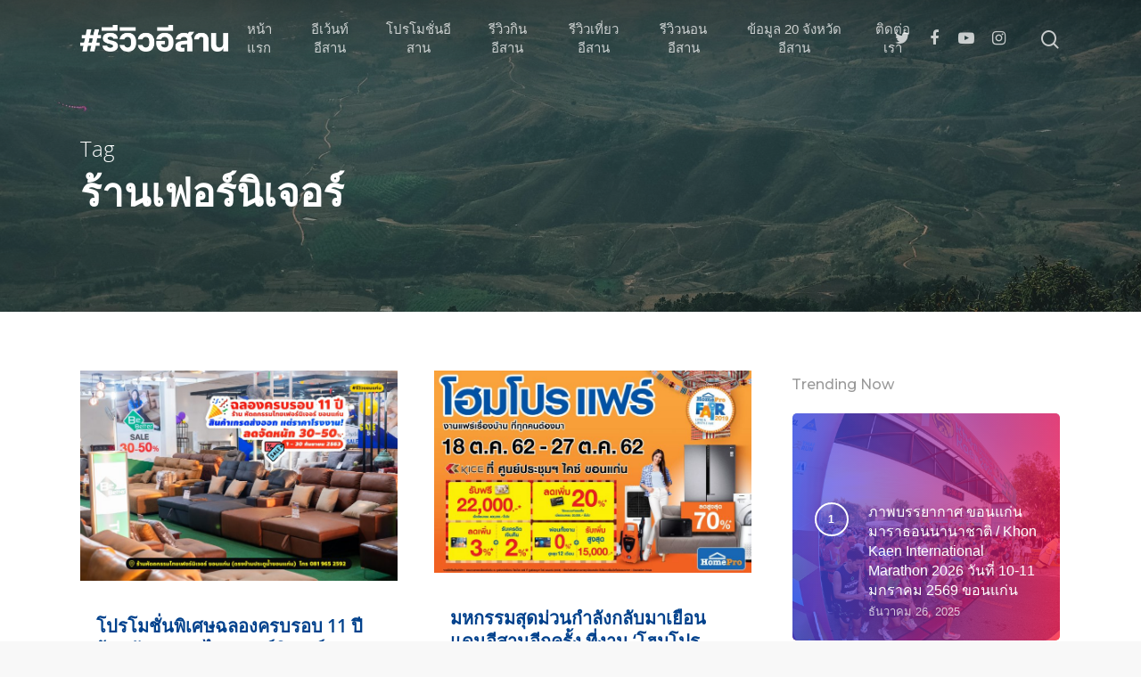

--- FILE ---
content_type: text/html; charset=UTF-8
request_url: https://reviewesan.com/tag/%E0%B8%A3%E0%B9%89%E0%B8%B2%E0%B8%99%E0%B9%80%E0%B8%9F%E0%B8%AD%E0%B8%A3%E0%B9%8C%E0%B8%99%E0%B8%B4%E0%B9%80%E0%B8%88%E0%B8%AD%E0%B8%A3%E0%B9%8C/
body_size: 36869
content:
<!doctype html>

<html lang="th" class="no-js">
<head>

<!-- Meta Tags -->
<meta http-equiv="Content-Type" content="text/html; charset=UTF-8" />

	<meta name="viewport" content="width=device-width, initial-scale=1, maximum-scale=1, user-scalable=0" />
	

<!--Shortcut icon-->
<title>ร้านเฟอร์นิเจอร์ &#8211; #รีวิวอีสาน</title>
<meta name='robots' content='max-image-preview:large' />
<link rel='dns-prefetch' href='//fonts.googleapis.com' />
<link rel="alternate" type="application/rss+xml" title="#รีวิวอีสาน &raquo; ฟีด" href="https://reviewesan.com/feed/" />
<link rel="alternate" type="application/rss+xml" title="#รีวิวอีสาน &raquo; ร้านเฟอร์นิเจอร์ ฟีดป้ายกำกับ" href="https://reviewesan.com/tag/%e0%b8%a3%e0%b9%89%e0%b8%b2%e0%b8%99%e0%b9%80%e0%b8%9f%e0%b8%ad%e0%b8%a3%e0%b9%8c%e0%b8%99%e0%b8%b4%e0%b9%80%e0%b8%88%e0%b8%ad%e0%b8%a3%e0%b9%8c/feed/" />
<meta property='og:site_name' content='#รีวิวอีสาน'/><meta property='og:url' content='https://reviewesan.com/10496/hatthakamthai-khonkaen-promotion/'/><meta property='og:image' content='https://reviewesan.com/wp-content/uploads/2020/08/00-1024x678.jpg'/>		<!-- This site uses the Google Analytics by MonsterInsights plugin v9.11.1 - Using Analytics tracking - https://www.monsterinsights.com/ -->
							<script src="//www.googletagmanager.com/gtag/js?id=G-P4JZBRGG3B"  data-cfasync="false" data-wpfc-render="false" type="text/javascript" async></script>
			<script data-cfasync="false" data-wpfc-render="false" type="text/javascript">
				var mi_version = '9.11.1';
				var mi_track_user = true;
				var mi_no_track_reason = '';
								var MonsterInsightsDefaultLocations = {"page_location":"https:\/\/reviewesan.com\/tag\/%E0%B8%A3%E0%B9%89%E0%B8%B2%E0%B8%99%E0%B9%80%E0%B8%9F%E0%B8%AD%E0%B8%A3%E0%B9%8C%E0%B8%99%E0%B8%B4%E0%B9%80%E0%B8%88%E0%B8%AD%E0%B8%A3%E0%B9%8C\/"};
								if ( typeof MonsterInsightsPrivacyGuardFilter === 'function' ) {
					var MonsterInsightsLocations = (typeof MonsterInsightsExcludeQuery === 'object') ? MonsterInsightsPrivacyGuardFilter( MonsterInsightsExcludeQuery ) : MonsterInsightsPrivacyGuardFilter( MonsterInsightsDefaultLocations );
				} else {
					var MonsterInsightsLocations = (typeof MonsterInsightsExcludeQuery === 'object') ? MonsterInsightsExcludeQuery : MonsterInsightsDefaultLocations;
				}

								var disableStrs = [
										'ga-disable-G-P4JZBRGG3B',
									];

				/* Function to detect opted out users */
				function __gtagTrackerIsOptedOut() {
					for (var index = 0; index < disableStrs.length; index++) {
						if (document.cookie.indexOf(disableStrs[index] + '=true') > -1) {
							return true;
						}
					}

					return false;
				}

				/* Disable tracking if the opt-out cookie exists. */
				if (__gtagTrackerIsOptedOut()) {
					for (var index = 0; index < disableStrs.length; index++) {
						window[disableStrs[index]] = true;
					}
				}

				/* Opt-out function */
				function __gtagTrackerOptout() {
					for (var index = 0; index < disableStrs.length; index++) {
						document.cookie = disableStrs[index] + '=true; expires=Thu, 31 Dec 2099 23:59:59 UTC; path=/';
						window[disableStrs[index]] = true;
					}
				}

				if ('undefined' === typeof gaOptout) {
					function gaOptout() {
						__gtagTrackerOptout();
					}
				}
								window.dataLayer = window.dataLayer || [];

				window.MonsterInsightsDualTracker = {
					helpers: {},
					trackers: {},
				};
				if (mi_track_user) {
					function __gtagDataLayer() {
						dataLayer.push(arguments);
					}

					function __gtagTracker(type, name, parameters) {
						if (!parameters) {
							parameters = {};
						}

						if (parameters.send_to) {
							__gtagDataLayer.apply(null, arguments);
							return;
						}

						if (type === 'event') {
														parameters.send_to = monsterinsights_frontend.v4_id;
							var hookName = name;
							if (typeof parameters['event_category'] !== 'undefined') {
								hookName = parameters['event_category'] + ':' + name;
							}

							if (typeof MonsterInsightsDualTracker.trackers[hookName] !== 'undefined') {
								MonsterInsightsDualTracker.trackers[hookName](parameters);
							} else {
								__gtagDataLayer('event', name, parameters);
							}
							
						} else {
							__gtagDataLayer.apply(null, arguments);
						}
					}

					__gtagTracker('js', new Date());
					__gtagTracker('set', {
						'developer_id.dZGIzZG': true,
											});
					if ( MonsterInsightsLocations.page_location ) {
						__gtagTracker('set', MonsterInsightsLocations);
					}
										__gtagTracker('config', 'G-P4JZBRGG3B', {"forceSSL":"true","link_attribution":"true"} );
										window.gtag = __gtagTracker;										(function () {
						/* https://developers.google.com/analytics/devguides/collection/analyticsjs/ */
						/* ga and __gaTracker compatibility shim. */
						var noopfn = function () {
							return null;
						};
						var newtracker = function () {
							return new Tracker();
						};
						var Tracker = function () {
							return null;
						};
						var p = Tracker.prototype;
						p.get = noopfn;
						p.set = noopfn;
						p.send = function () {
							var args = Array.prototype.slice.call(arguments);
							args.unshift('send');
							__gaTracker.apply(null, args);
						};
						var __gaTracker = function () {
							var len = arguments.length;
							if (len === 0) {
								return;
							}
							var f = arguments[len - 1];
							if (typeof f !== 'object' || f === null || typeof f.hitCallback !== 'function') {
								if ('send' === arguments[0]) {
									var hitConverted, hitObject = false, action;
									if ('event' === arguments[1]) {
										if ('undefined' !== typeof arguments[3]) {
											hitObject = {
												'eventAction': arguments[3],
												'eventCategory': arguments[2],
												'eventLabel': arguments[4],
												'value': arguments[5] ? arguments[5] : 1,
											}
										}
									}
									if ('pageview' === arguments[1]) {
										if ('undefined' !== typeof arguments[2]) {
											hitObject = {
												'eventAction': 'page_view',
												'page_path': arguments[2],
											}
										}
									}
									if (typeof arguments[2] === 'object') {
										hitObject = arguments[2];
									}
									if (typeof arguments[5] === 'object') {
										Object.assign(hitObject, arguments[5]);
									}
									if ('undefined' !== typeof arguments[1].hitType) {
										hitObject = arguments[1];
										if ('pageview' === hitObject.hitType) {
											hitObject.eventAction = 'page_view';
										}
									}
									if (hitObject) {
										action = 'timing' === arguments[1].hitType ? 'timing_complete' : hitObject.eventAction;
										hitConverted = mapArgs(hitObject);
										__gtagTracker('event', action, hitConverted);
									}
								}
								return;
							}

							function mapArgs(args) {
								var arg, hit = {};
								var gaMap = {
									'eventCategory': 'event_category',
									'eventAction': 'event_action',
									'eventLabel': 'event_label',
									'eventValue': 'event_value',
									'nonInteraction': 'non_interaction',
									'timingCategory': 'event_category',
									'timingVar': 'name',
									'timingValue': 'value',
									'timingLabel': 'event_label',
									'page': 'page_path',
									'location': 'page_location',
									'title': 'page_title',
									'referrer' : 'page_referrer',
								};
								for (arg in args) {
																		if (!(!args.hasOwnProperty(arg) || !gaMap.hasOwnProperty(arg))) {
										hit[gaMap[arg]] = args[arg];
									} else {
										hit[arg] = args[arg];
									}
								}
								return hit;
							}

							try {
								f.hitCallback();
							} catch (ex) {
							}
						};
						__gaTracker.create = newtracker;
						__gaTracker.getByName = newtracker;
						__gaTracker.getAll = function () {
							return [];
						};
						__gaTracker.remove = noopfn;
						__gaTracker.loaded = true;
						window['__gaTracker'] = __gaTracker;
					})();
									} else {
										console.log("");
					(function () {
						function __gtagTracker() {
							return null;
						}

						window['__gtagTracker'] = __gtagTracker;
						window['gtag'] = __gtagTracker;
					})();
									}
			</script>
							<!-- / Google Analytics by MonsterInsights -->
		<style id='wp-img-auto-sizes-contain-inline-css' type='text/css'>
img:is([sizes=auto i],[sizes^="auto," i]){contain-intrinsic-size:3000px 1500px}
/*# sourceURL=wp-img-auto-sizes-contain-inline-css */
</style>
<style id='wp-emoji-styles-inline-css' type='text/css'>

	img.wp-smiley, img.emoji {
		display: inline !important;
		border: none !important;
		box-shadow: none !important;
		height: 1em !important;
		width: 1em !important;
		margin: 0 0.07em !important;
		vertical-align: -0.1em !important;
		background: none !important;
		padding: 0 !important;
	}
/*# sourceURL=wp-emoji-styles-inline-css */
</style>
<style id='wp-block-library-inline-css' type='text/css'>
:root{--wp-block-synced-color:#7a00df;--wp-block-synced-color--rgb:122,0,223;--wp-bound-block-color:var(--wp-block-synced-color);--wp-editor-canvas-background:#ddd;--wp-admin-theme-color:#007cba;--wp-admin-theme-color--rgb:0,124,186;--wp-admin-theme-color-darker-10:#006ba1;--wp-admin-theme-color-darker-10--rgb:0,107,160.5;--wp-admin-theme-color-darker-20:#005a87;--wp-admin-theme-color-darker-20--rgb:0,90,135;--wp-admin-border-width-focus:2px}@media (min-resolution:192dpi){:root{--wp-admin-border-width-focus:1.5px}}.wp-element-button{cursor:pointer}:root .has-very-light-gray-background-color{background-color:#eee}:root .has-very-dark-gray-background-color{background-color:#313131}:root .has-very-light-gray-color{color:#eee}:root .has-very-dark-gray-color{color:#313131}:root .has-vivid-green-cyan-to-vivid-cyan-blue-gradient-background{background:linear-gradient(135deg,#00d084,#0693e3)}:root .has-purple-crush-gradient-background{background:linear-gradient(135deg,#34e2e4,#4721fb 50%,#ab1dfe)}:root .has-hazy-dawn-gradient-background{background:linear-gradient(135deg,#faaca8,#dad0ec)}:root .has-subdued-olive-gradient-background{background:linear-gradient(135deg,#fafae1,#67a671)}:root .has-atomic-cream-gradient-background{background:linear-gradient(135deg,#fdd79a,#004a59)}:root .has-nightshade-gradient-background{background:linear-gradient(135deg,#330968,#31cdcf)}:root .has-midnight-gradient-background{background:linear-gradient(135deg,#020381,#2874fc)}:root{--wp--preset--font-size--normal:16px;--wp--preset--font-size--huge:42px}.has-regular-font-size{font-size:1em}.has-larger-font-size{font-size:2.625em}.has-normal-font-size{font-size:var(--wp--preset--font-size--normal)}.has-huge-font-size{font-size:var(--wp--preset--font-size--huge)}.has-text-align-center{text-align:center}.has-text-align-left{text-align:left}.has-text-align-right{text-align:right}.has-fit-text{white-space:nowrap!important}#end-resizable-editor-section{display:none}.aligncenter{clear:both}.items-justified-left{justify-content:flex-start}.items-justified-center{justify-content:center}.items-justified-right{justify-content:flex-end}.items-justified-space-between{justify-content:space-between}.screen-reader-text{border:0;clip-path:inset(50%);height:1px;margin:-1px;overflow:hidden;padding:0;position:absolute;width:1px;word-wrap:normal!important}.screen-reader-text:focus{background-color:#ddd;clip-path:none;color:#444;display:block;font-size:1em;height:auto;left:5px;line-height:normal;padding:15px 23px 14px;text-decoration:none;top:5px;width:auto;z-index:100000}html :where(.has-border-color){border-style:solid}html :where([style*=border-top-color]){border-top-style:solid}html :where([style*=border-right-color]){border-right-style:solid}html :where([style*=border-bottom-color]){border-bottom-style:solid}html :where([style*=border-left-color]){border-left-style:solid}html :where([style*=border-width]){border-style:solid}html :where([style*=border-top-width]){border-top-style:solid}html :where([style*=border-right-width]){border-right-style:solid}html :where([style*=border-bottom-width]){border-bottom-style:solid}html :where([style*=border-left-width]){border-left-style:solid}html :where(img[class*=wp-image-]){height:auto;max-width:100%}:where(figure){margin:0 0 1em}html :where(.is-position-sticky){--wp-admin--admin-bar--position-offset:var(--wp-admin--admin-bar--height,0px)}@media screen and (max-width:600px){html :where(.is-position-sticky){--wp-admin--admin-bar--position-offset:0px}}

/*# sourceURL=wp-block-library-inline-css */
</style><style id='wp-block-heading-inline-css' type='text/css'>
h1:where(.wp-block-heading).has-background,h2:where(.wp-block-heading).has-background,h3:where(.wp-block-heading).has-background,h4:where(.wp-block-heading).has-background,h5:where(.wp-block-heading).has-background,h6:where(.wp-block-heading).has-background{padding:1.25em 2.375em}h1.has-text-align-left[style*=writing-mode]:where([style*=vertical-lr]),h1.has-text-align-right[style*=writing-mode]:where([style*=vertical-rl]),h2.has-text-align-left[style*=writing-mode]:where([style*=vertical-lr]),h2.has-text-align-right[style*=writing-mode]:where([style*=vertical-rl]),h3.has-text-align-left[style*=writing-mode]:where([style*=vertical-lr]),h3.has-text-align-right[style*=writing-mode]:where([style*=vertical-rl]),h4.has-text-align-left[style*=writing-mode]:where([style*=vertical-lr]),h4.has-text-align-right[style*=writing-mode]:where([style*=vertical-rl]),h5.has-text-align-left[style*=writing-mode]:where([style*=vertical-lr]),h5.has-text-align-right[style*=writing-mode]:where([style*=vertical-rl]),h6.has-text-align-left[style*=writing-mode]:where([style*=vertical-lr]),h6.has-text-align-right[style*=writing-mode]:where([style*=vertical-rl]){rotate:180deg}
/*# sourceURL=https://reviewesan.com/wp-includes/blocks/heading/style.min.css */
</style>
<style id='wp-block-list-inline-css' type='text/css'>
ol,ul{box-sizing:border-box}:root :where(.wp-block-list.has-background){padding:1.25em 2.375em}
/*# sourceURL=https://reviewesan.com/wp-includes/blocks/list/style.min.css */
</style>
<style id='wp-block-paragraph-inline-css' type='text/css'>
.is-small-text{font-size:.875em}.is-regular-text{font-size:1em}.is-large-text{font-size:2.25em}.is-larger-text{font-size:3em}.has-drop-cap:not(:focus):first-letter{float:left;font-size:8.4em;font-style:normal;font-weight:100;line-height:.68;margin:.05em .1em 0 0;text-transform:uppercase}body.rtl .has-drop-cap:not(:focus):first-letter{float:none;margin-left:.1em}p.has-drop-cap.has-background{overflow:hidden}:root :where(p.has-background){padding:1.25em 2.375em}:where(p.has-text-color:not(.has-link-color)) a{color:inherit}p.has-text-align-left[style*="writing-mode:vertical-lr"],p.has-text-align-right[style*="writing-mode:vertical-rl"]{rotate:180deg}
/*# sourceURL=https://reviewesan.com/wp-includes/blocks/paragraph/style.min.css */
</style>
<style id='global-styles-inline-css' type='text/css'>
:root{--wp--preset--aspect-ratio--square: 1;--wp--preset--aspect-ratio--4-3: 4/3;--wp--preset--aspect-ratio--3-4: 3/4;--wp--preset--aspect-ratio--3-2: 3/2;--wp--preset--aspect-ratio--2-3: 2/3;--wp--preset--aspect-ratio--16-9: 16/9;--wp--preset--aspect-ratio--9-16: 9/16;--wp--preset--color--black: #000000;--wp--preset--color--cyan-bluish-gray: #abb8c3;--wp--preset--color--white: #ffffff;--wp--preset--color--pale-pink: #f78da7;--wp--preset--color--vivid-red: #cf2e2e;--wp--preset--color--luminous-vivid-orange: #ff6900;--wp--preset--color--luminous-vivid-amber: #fcb900;--wp--preset--color--light-green-cyan: #7bdcb5;--wp--preset--color--vivid-green-cyan: #00d084;--wp--preset--color--pale-cyan-blue: #8ed1fc;--wp--preset--color--vivid-cyan-blue: #0693e3;--wp--preset--color--vivid-purple: #9b51e0;--wp--preset--gradient--vivid-cyan-blue-to-vivid-purple: linear-gradient(135deg,rgb(6,147,227) 0%,rgb(155,81,224) 100%);--wp--preset--gradient--light-green-cyan-to-vivid-green-cyan: linear-gradient(135deg,rgb(122,220,180) 0%,rgb(0,208,130) 100%);--wp--preset--gradient--luminous-vivid-amber-to-luminous-vivid-orange: linear-gradient(135deg,rgb(252,185,0) 0%,rgb(255,105,0) 100%);--wp--preset--gradient--luminous-vivid-orange-to-vivid-red: linear-gradient(135deg,rgb(255,105,0) 0%,rgb(207,46,46) 100%);--wp--preset--gradient--very-light-gray-to-cyan-bluish-gray: linear-gradient(135deg,rgb(238,238,238) 0%,rgb(169,184,195) 100%);--wp--preset--gradient--cool-to-warm-spectrum: linear-gradient(135deg,rgb(74,234,220) 0%,rgb(151,120,209) 20%,rgb(207,42,186) 40%,rgb(238,44,130) 60%,rgb(251,105,98) 80%,rgb(254,248,76) 100%);--wp--preset--gradient--blush-light-purple: linear-gradient(135deg,rgb(255,206,236) 0%,rgb(152,150,240) 100%);--wp--preset--gradient--blush-bordeaux: linear-gradient(135deg,rgb(254,205,165) 0%,rgb(254,45,45) 50%,rgb(107,0,62) 100%);--wp--preset--gradient--luminous-dusk: linear-gradient(135deg,rgb(255,203,112) 0%,rgb(199,81,192) 50%,rgb(65,88,208) 100%);--wp--preset--gradient--pale-ocean: linear-gradient(135deg,rgb(255,245,203) 0%,rgb(182,227,212) 50%,rgb(51,167,181) 100%);--wp--preset--gradient--electric-grass: linear-gradient(135deg,rgb(202,248,128) 0%,rgb(113,206,126) 100%);--wp--preset--gradient--midnight: linear-gradient(135deg,rgb(2,3,129) 0%,rgb(40,116,252) 100%);--wp--preset--font-size--small: 13px;--wp--preset--font-size--medium: 20px;--wp--preset--font-size--large: 36px;--wp--preset--font-size--x-large: 42px;--wp--preset--spacing--20: 0.44rem;--wp--preset--spacing--30: 0.67rem;--wp--preset--spacing--40: 1rem;--wp--preset--spacing--50: 1.5rem;--wp--preset--spacing--60: 2.25rem;--wp--preset--spacing--70: 3.38rem;--wp--preset--spacing--80: 5.06rem;--wp--preset--shadow--natural: 6px 6px 9px rgba(0, 0, 0, 0.2);--wp--preset--shadow--deep: 12px 12px 50px rgba(0, 0, 0, 0.4);--wp--preset--shadow--sharp: 6px 6px 0px rgba(0, 0, 0, 0.2);--wp--preset--shadow--outlined: 6px 6px 0px -3px rgb(255, 255, 255), 6px 6px rgb(0, 0, 0);--wp--preset--shadow--crisp: 6px 6px 0px rgb(0, 0, 0);}:where(.is-layout-flex){gap: 0.5em;}:where(.is-layout-grid){gap: 0.5em;}body .is-layout-flex{display: flex;}.is-layout-flex{flex-wrap: wrap;align-items: center;}.is-layout-flex > :is(*, div){margin: 0;}body .is-layout-grid{display: grid;}.is-layout-grid > :is(*, div){margin: 0;}:where(.wp-block-columns.is-layout-flex){gap: 2em;}:where(.wp-block-columns.is-layout-grid){gap: 2em;}:where(.wp-block-post-template.is-layout-flex){gap: 1.25em;}:where(.wp-block-post-template.is-layout-grid){gap: 1.25em;}.has-black-color{color: var(--wp--preset--color--black) !important;}.has-cyan-bluish-gray-color{color: var(--wp--preset--color--cyan-bluish-gray) !important;}.has-white-color{color: var(--wp--preset--color--white) !important;}.has-pale-pink-color{color: var(--wp--preset--color--pale-pink) !important;}.has-vivid-red-color{color: var(--wp--preset--color--vivid-red) !important;}.has-luminous-vivid-orange-color{color: var(--wp--preset--color--luminous-vivid-orange) !important;}.has-luminous-vivid-amber-color{color: var(--wp--preset--color--luminous-vivid-amber) !important;}.has-light-green-cyan-color{color: var(--wp--preset--color--light-green-cyan) !important;}.has-vivid-green-cyan-color{color: var(--wp--preset--color--vivid-green-cyan) !important;}.has-pale-cyan-blue-color{color: var(--wp--preset--color--pale-cyan-blue) !important;}.has-vivid-cyan-blue-color{color: var(--wp--preset--color--vivid-cyan-blue) !important;}.has-vivid-purple-color{color: var(--wp--preset--color--vivid-purple) !important;}.has-black-background-color{background-color: var(--wp--preset--color--black) !important;}.has-cyan-bluish-gray-background-color{background-color: var(--wp--preset--color--cyan-bluish-gray) !important;}.has-white-background-color{background-color: var(--wp--preset--color--white) !important;}.has-pale-pink-background-color{background-color: var(--wp--preset--color--pale-pink) !important;}.has-vivid-red-background-color{background-color: var(--wp--preset--color--vivid-red) !important;}.has-luminous-vivid-orange-background-color{background-color: var(--wp--preset--color--luminous-vivid-orange) !important;}.has-luminous-vivid-amber-background-color{background-color: var(--wp--preset--color--luminous-vivid-amber) !important;}.has-light-green-cyan-background-color{background-color: var(--wp--preset--color--light-green-cyan) !important;}.has-vivid-green-cyan-background-color{background-color: var(--wp--preset--color--vivid-green-cyan) !important;}.has-pale-cyan-blue-background-color{background-color: var(--wp--preset--color--pale-cyan-blue) !important;}.has-vivid-cyan-blue-background-color{background-color: var(--wp--preset--color--vivid-cyan-blue) !important;}.has-vivid-purple-background-color{background-color: var(--wp--preset--color--vivid-purple) !important;}.has-black-border-color{border-color: var(--wp--preset--color--black) !important;}.has-cyan-bluish-gray-border-color{border-color: var(--wp--preset--color--cyan-bluish-gray) !important;}.has-white-border-color{border-color: var(--wp--preset--color--white) !important;}.has-pale-pink-border-color{border-color: var(--wp--preset--color--pale-pink) !important;}.has-vivid-red-border-color{border-color: var(--wp--preset--color--vivid-red) !important;}.has-luminous-vivid-orange-border-color{border-color: var(--wp--preset--color--luminous-vivid-orange) !important;}.has-luminous-vivid-amber-border-color{border-color: var(--wp--preset--color--luminous-vivid-amber) !important;}.has-light-green-cyan-border-color{border-color: var(--wp--preset--color--light-green-cyan) !important;}.has-vivid-green-cyan-border-color{border-color: var(--wp--preset--color--vivid-green-cyan) !important;}.has-pale-cyan-blue-border-color{border-color: var(--wp--preset--color--pale-cyan-blue) !important;}.has-vivid-cyan-blue-border-color{border-color: var(--wp--preset--color--vivid-cyan-blue) !important;}.has-vivid-purple-border-color{border-color: var(--wp--preset--color--vivid-purple) !important;}.has-vivid-cyan-blue-to-vivid-purple-gradient-background{background: var(--wp--preset--gradient--vivid-cyan-blue-to-vivid-purple) !important;}.has-light-green-cyan-to-vivid-green-cyan-gradient-background{background: var(--wp--preset--gradient--light-green-cyan-to-vivid-green-cyan) !important;}.has-luminous-vivid-amber-to-luminous-vivid-orange-gradient-background{background: var(--wp--preset--gradient--luminous-vivid-amber-to-luminous-vivid-orange) !important;}.has-luminous-vivid-orange-to-vivid-red-gradient-background{background: var(--wp--preset--gradient--luminous-vivid-orange-to-vivid-red) !important;}.has-very-light-gray-to-cyan-bluish-gray-gradient-background{background: var(--wp--preset--gradient--very-light-gray-to-cyan-bluish-gray) !important;}.has-cool-to-warm-spectrum-gradient-background{background: var(--wp--preset--gradient--cool-to-warm-spectrum) !important;}.has-blush-light-purple-gradient-background{background: var(--wp--preset--gradient--blush-light-purple) !important;}.has-blush-bordeaux-gradient-background{background: var(--wp--preset--gradient--blush-bordeaux) !important;}.has-luminous-dusk-gradient-background{background: var(--wp--preset--gradient--luminous-dusk) !important;}.has-pale-ocean-gradient-background{background: var(--wp--preset--gradient--pale-ocean) !important;}.has-electric-grass-gradient-background{background: var(--wp--preset--gradient--electric-grass) !important;}.has-midnight-gradient-background{background: var(--wp--preset--gradient--midnight) !important;}.has-small-font-size{font-size: var(--wp--preset--font-size--small) !important;}.has-medium-font-size{font-size: var(--wp--preset--font-size--medium) !important;}.has-large-font-size{font-size: var(--wp--preset--font-size--large) !important;}.has-x-large-font-size{font-size: var(--wp--preset--font-size--x-large) !important;}
/*# sourceURL=global-styles-inline-css */
</style>

<style id='classic-theme-styles-inline-css' type='text/css'>
/*! This file is auto-generated */
.wp-block-button__link{color:#fff;background-color:#32373c;border-radius:9999px;box-shadow:none;text-decoration:none;padding:calc(.667em + 2px) calc(1.333em + 2px);font-size:1.125em}.wp-block-file__button{background:#32373c;color:#fff;text-decoration:none}
/*# sourceURL=/wp-includes/css/classic-themes.min.css */
</style>
<link rel='stylesheet' id='fontawesome-five-css-css' href='https://reviewesan.com/wp-content/plugins/accesspress-social-counter/css/fontawesome-all.css?ver=1.9.2' type='text/css' media='all' />
<link rel='stylesheet' id='apsc-frontend-css-css' href='https://reviewesan.com/wp-content/plugins/accesspress-social-counter/css/frontend.css?ver=1.9.2' type='text/css' media='all' />
<link rel='stylesheet' id='contact-form-7-css' href='https://reviewesan.com/wp-content/plugins/contact-form-7/includes/css/styles.css?ver=6.1.4' type='text/css' media='all' />
<link rel='stylesheet' id='wpfc-css' href='https://reviewesan.com/wp-content/plugins/gs-facebook-comments/public/css/wpfc-public.css?ver=1.7.5' type='text/css' media='all' />
<link rel='stylesheet' id='rgs-css' href='https://reviewesan.com/wp-content/themes/salient/css/rgs.css?ver=10.0.1' type='text/css' media='all' />
<link rel='stylesheet' id='font-awesome-css' href='https://reviewesan.com/wp-content/themes/salient/css/font-awesome.min.css?ver=4.6.4' type='text/css' media='all' />
<link rel='stylesheet' id='main-styles-css' href='https://reviewesan.com/wp-content/themes/salient/style.css?ver=10.0.1' type='text/css' media='all' />
<style id='main-styles-inline-css' type='text/css'>
html:not(.page-trans-loaded) { background-color: #ffffff; }
/*# sourceURL=main-styles-inline-css */
</style>
<link rel='stylesheet' id='magnific-css' href='https://reviewesan.com/wp-content/themes/salient/css/magnific.css?ver=8.6.0' type='text/css' media='all' />
<link rel='stylesheet' id='responsive-css' href='https://reviewesan.com/wp-content/themes/salient/css/responsive.css?ver=10.0.1' type='text/css' media='all' />
<link rel='stylesheet' id='skin-material-css' href='https://reviewesan.com/wp-content/themes/salient/css/skin-material.css?ver=10.0.1' type='text/css' media='all' />
<link rel="preload" class="mv-grow-style" href="https://reviewesan.com/wp-content/plugins/social-pug/assets/dist/style-frontend-pro.css?ver=1.36.3" as="style"><noscript><link rel='stylesheet' id='dpsp-frontend-style-pro-css' href='https://reviewesan.com/wp-content/plugins/social-pug/assets/dist/style-frontend-pro.css?ver=1.36.3' type='text/css' media='all' />
</noscript><style id='dpsp-frontend-style-pro-inline-css' type='text/css'>

				@media screen and ( max-width : 720px ) {
					.dpsp-content-wrapper.dpsp-hide-on-mobile,
					.dpsp-share-text.dpsp-hide-on-mobile {
						display: none;
					}
					.dpsp-has-spacing .dpsp-networks-btns-wrapper li {
						margin:0 2% 10px 0;
					}
					.dpsp-network-btn.dpsp-has-label:not(.dpsp-has-count) {
						max-height: 40px;
						padding: 0;
						justify-content: center;
					}
					.dpsp-content-wrapper.dpsp-size-small .dpsp-network-btn.dpsp-has-label:not(.dpsp-has-count){
						max-height: 32px;
					}
					.dpsp-content-wrapper.dpsp-size-large .dpsp-network-btn.dpsp-has-label:not(.dpsp-has-count){
						max-height: 46px;
					}
				}
			
/*# sourceURL=dpsp-frontend-style-pro-inline-css */
</style>
<link rel='stylesheet' id='recent-posts-widget-with-thumbnails-public-style-css' href='https://reviewesan.com/wp-content/plugins/recent-posts-widget-with-thumbnails/public.css?ver=7.1.1' type='text/css' media='all' />
<link rel='stylesheet' id='cryout-serious-slider-style-css' href='https://reviewesan.com/wp-content/plugins/cryout-serious-slider/resources/style.css?ver=1.2.7' type='text/css' media='all' />
<link rel='stylesheet' id='redux-google-fonts-salient_redux-css' href='https://fonts.googleapis.com/css?family=Nunito%3A400%2C700%7CMontserrat%3A500&#038;subset=latin&#038;ver=1767308605' type='text/css' media='all' />
<script type="text/javascript" src="https://reviewesan.com/wp-content/plugins/google-analytics-for-wordpress/assets/js/frontend-gtag.min.js?ver=9.11.1" id="monsterinsights-frontend-script-js" async="async" data-wp-strategy="async"></script>
<script data-cfasync="false" data-wpfc-render="false" type="text/javascript" id='monsterinsights-frontend-script-js-extra'>/* <![CDATA[ */
var monsterinsights_frontend = {"js_events_tracking":"true","download_extensions":"doc,pdf,ppt,zip,xls,docx,pptx,xlsx","inbound_paths":"[{\"path\":\"\\\/go\\\/\",\"label\":\"affiliate\"},{\"path\":\"\\\/recommend\\\/\",\"label\":\"affiliate\"}]","home_url":"https:\/\/reviewesan.com","hash_tracking":"false","v4_id":"G-P4JZBRGG3B"};/* ]]> */
</script>
<script type="text/javascript" src="https://reviewesan.com/wp-includes/js/jquery/jquery.min.js?ver=3.7.1" id="jquery-core-js"></script>
<script type="text/javascript" src="https://reviewesan.com/wp-includes/js/jquery/jquery-migrate.min.js?ver=3.4.1" id="jquery-migrate-js"></script>
<script type="text/javascript" src="https://reviewesan.com/wp-content/plugins/gs-facebook-comments/public/js/wpfc-public.js?ver=1.7.5" id="wpfc-js"></script>
<script type="text/javascript" src="https://reviewesan.com/wp-content/plugins/cryout-serious-slider/resources/jquery.mobile.custom.min.js?ver=1.2.7" id="cryout-serious-slider-jquerymobile-js"></script>
<script type="text/javascript" src="https://reviewesan.com/wp-content/plugins/cryout-serious-slider/resources/slider.js?ver=1.2.7" id="cryout-serious-slider-script-js"></script>
<link rel="https://api.w.org/" href="https://reviewesan.com/wp-json/" /><link rel="alternate" title="JSON" type="application/json" href="https://reviewesan.com/wp-json/wp/v2/tags/608" /><link rel="EditURI" type="application/rsd+xml" title="RSD" href="https://reviewesan.com/xmlrpc.php?rsd" />
<meta name="generator" content="WordPress 6.9" />
<meta property="fb:app_id" content="1534810933407160" /><style type="text/css">body a{color:#00418c;}#header-outer:not([data-lhe="animated_underline"]) header#top nav > ul > li > a:hover,#header-outer:not([data-lhe="animated_underline"]) header#top nav .sf-menu > li.sfHover > a,header#top nav > ul > li.button_bordered > a:hover,#header-outer:not([data-lhe="animated_underline"]) header#top nav .sf-menu li.current-menu-item > a,header#top nav .sf-menu li.current_page_item > a .sf-sub-indicator i,header#top nav .sf-menu li.current_page_ancestor > a .sf-sub-indicator i,#header-outer:not([data-lhe="animated_underline"]) header#top nav .sf-menu li.current_page_ancestor > a,#header-outer:not([data-lhe="animated_underline"]) header#top nav .sf-menu li.current-menu-ancestor > a,#header-outer:not([data-lhe="animated_underline"]) header#top nav .sf-menu li.current_page_item > a,body header#top nav .sf-menu li.current_page_item > a .sf-sub-indicator [class^="icon-"],header#top nav .sf-menu li.current_page_ancestor > a .sf-sub-indicator [class^="icon-"],.sf-menu li ul li.sfHover > a .sf-sub-indicator [class^="icon-"],#header-outer:not(.transparent) #social-in-menu a i:after,.testimonial_slider[data-rating-color="accent-color"] .star-rating .filled:before,ul.sf-menu > li > a:hover > .sf-sub-indicator i,ul.sf-menu > li > a:active > .sf-sub-indicator i,ul.sf-menu > li.sfHover > a > .sf-sub-indicator i,.sf-menu ul li.current_page_item > a,.sf-menu ul li.current-menu-ancestor > a,.sf-menu ul li.current_page_ancestor > a,.sf-menu ul a:focus,.sf-menu ul a:hover,.sf-menu ul a:active,.sf-menu ul li:hover > a,.sf-menu ul li.sfHover > a,.sf-menu li ul li a:hover,.sf-menu li ul li.sfHover > a,#footer-outer a:hover,.recent-posts .post-header a:hover,article.post .post-header a:hover,article.result a:hover,article.post .post-header h2 a,.single article.post .post-meta a:hover,.comment-list .comment-meta a:hover,label span,.wpcf7-form p span,.icon-3x[class^="icon-"],.icon-3x[class*=" icon-"],.icon-tiny[class^="icon-"],body .circle-border,article.result .title a,.home .blog-recent:not([data-style="list_featured_first_row"]) .col .post-header a:hover,.home .blog-recent .col .post-header h3 a,#single-below-header a:hover,header#top #logo:hover,.sf-menu > li.current_page_ancestor > a > .sf-sub-indicator [class^="icon-"],.sf-menu > li.current-menu-ancestor > a > .sf-sub-indicator [class^="icon-"],body #mobile-menu li.open > a [class^="icon-"],.pricing-column h3,.pricing-table[data-style="flat-alternative"] .pricing-column.accent-color h4,.pricing-table[data-style="flat-alternative"] .pricing-column.accent-color .interval,.comment-author a:hover,.project-attrs li i,#footer-outer #copyright li a i:hover,.col:hover > [class^="icon-"].icon-3x.accent-color.alt-style.hovered,.col:hover > [class*=" icon-"].icon-3x.accent-color.alt-style.hovered,#header-outer .widget_shopping_cart .cart_list a,.woocommerce .star-rating,.woocommerce form .form-row .required,.woocommerce-page form .form-row .required,body #header-secondary-outer #social a:hover i,.woocommerce ul.products li.product .price,body .twitter-share:hover i,.twitter-share.hovered i,body .linkedin-share:hover i,.linkedin-share.hovered i,body .google-plus-share:hover i,.google-plus-share.hovered i,.pinterest-share:hover i,.pinterest-share.hovered i,.facebook-share:hover i,.facebook-share.hovered i,.woocommerce-page ul.products li.product .price,.nectar-milestone .number.accent-color,header#top nav > ul > li.megamenu > ul > li > a:hover,header#top nav > ul > li.megamenu > ul > li.sfHover > a,body #portfolio-nav a:hover i,span.accent-color,.nectar-love:hover i,.nectar-love.loved i,.portfolio-items .nectar-love:hover i,.portfolio-items .nectar-love.loved i,body .hovered .nectar-love i,header#top nav ul #nectar-user-account a:hover span,header#top nav ul #search-btn a:hover span,header#top nav ul .slide-out-widget-area-toggle a:hover span,body:not(.material) #search-outer #search #close a span:hover,.carousel-wrap[data-full-width="true"] .carousel-heading a:hover i,#search-outer .ui-widget-content li:hover a .title,#search-outer .ui-widget-content .ui-state-hover .title,#search-outer .ui-widget-content .ui-state-focus .title,.portfolio-filters-inline .container ul li a.active,body [class^="icon-"].icon-default-style,.single-post #single-below-header.fullscreen-header .icon-salient-heart-2,.svg-icon-holder[data-color="accent-color"],.team-member a.accent-color:hover,.ascend .comment-list .reply a,.wpcf7-form .wpcf7-not-valid-tip,.text_on_hover.product .add_to_cart_button,.blog-recent[data-style="minimal"] .col > span,.blog-recent[data-style="title_only"] .col:hover .post-header .title,.woocommerce-checkout-review-order-table .product-info .amount,.tabbed[data-style="minimal"] > ul li a.active-tab,.masonry.classic_enhanced article.post .post-meta a:hover i,.blog-recent[data-style*="classic_enhanced"] .post-meta a:hover i,.blog-recent[data-style*="classic_enhanced"] .post-meta .icon-salient-heart-2.loved,.masonry.classic_enhanced article.post .post-meta .icon-salient-heart-2.loved,.single #single-meta ul li:not(.meta-share-count):hover i,.single #single-meta ul li:not(.meta-share-count):hover a,.single #single-meta ul li:not(.meta-share-count):hover span,.single #single-meta ul li.meta-share-count .nectar-social a:hover i,#project-meta #single-meta ul li > a,#project-meta ul li.meta-share-count .nectar-social a:hover i,#project-meta ul li:not(.meta-share-count):hover i,#project-meta ul li:not(.meta-share-count):hover span,div[data-style="minimal"] .toggle:hover h3 a,div[data-style="minimal"] .toggle.open h3 a,.nectar-icon-list[data-icon-style="border"][data-icon-color="accent-color"] .list-icon-holder[data-icon_type="numerical"] span,.nectar-icon-list[data-icon-color="accent-color"][data-icon-style="border"] .content h4,body[data-dropdown-style="minimal"] #header-outer .woocommerce.widget_shopping_cart .cart_list li a.remove,body[data-dropdown-style="minimal"] #header-outer .woocommerce.widget_shopping_cart .cart_list li a.remove,.post-area.standard-minimal article.post .post-meta .date a,.post-area.standard-minimal article.post .post-header h2 a:hover,.post-area.standard-minimal article.post .more-link:hover span,.post-area.standard-minimal article.post .more-link span:after,.post-area.standard-minimal article.post .minimal-post-meta a:hover,body #pagination .page-numbers.prev:hover,body #pagination .page-numbers.next:hover,html body .woocommerce-pagination a.page-numbers:hover,body .woocommerce-pagination a.page-numbers:hover,body #pagination a.page-numbers:hover,.nectar-slide-in-cart .widget_shopping_cart .cart_list a,.sf-menu ul li.open-submenu > a,.woocommerce p.stars a:hover,.woocommerce .material.product .product-wrap .product-add-to-cart a:hover,.woocommerce .material.product .product-wrap .product-add-to-cart a:hover > span,.woocommerce-MyAccount-navigation ul li.is-active a:before,.woocommerce-MyAccount-navigation ul li:hover a:before,.woocommerce.ascend .price_slider_amount button.button[type="submit"],html .ascend.woocommerce #sidebar div ul li a:hover,html .ascend.woocommerce #sidebar div ul li.current-cat > a,.woocommerce .widget_layered_nav ul li.chosen a:after,.woocommerce-page .widget_layered_nav ul li.chosen a:after,[data-style="list_featured_first_row"] .meta-category a,body[data-form-submit="see-through"] input[type=submit],body[data-form-submit="see-through"] button[type=submit],#header-outer[data-format="left-header"] .sf-menu .sub-menu .current-menu-item > a,.nectar_icon_wrap[data-color="accent-color"] i,.nectar_team_member_close .inner:before,body[data-dropdown-style="minimal"]:not([data-header-format="left-header"]) header#top nav > ul > li.megamenu > ul > li > ul > li.has-ul > a:hover,body:not([data-header-format="left-header"]) header#top nav > ul > li.megamenu > ul > li > ul > li.has-ul > a:hover,.masonry.material .masonry-blog-item .meta-category a,.post-area.featured_img_left .meta-category a,body[data-dropdown-style="minimal"] #header-outer:not([data-format="left-header"]) header#top nav > ul > li.megamenu ul ul li.current-menu-item.has-ul > a,body[data-dropdown-style="minimal"] #header-outer:not([data-format="left-header"]) header#top nav > ul > li.megamenu ul ul li.current-menu-ancestor.has-ul > a,body .wpb_row .span_12 .portfolio-filters-inline[data-color-scheme="accent-color-underline"].full-width-section a.active,body .wpb_row .span_12 .portfolio-filters-inline[data-color-scheme="accent-color-underline"].full-width-section a:hover,.material .comment-list .reply a:hover,.related-posts[data-style="material"] .meta-category a,body[data-dropdown-style="minimal"].material:not([data-header-color="custom"]) #header-outer:not([data-format="left-header"]) header#top nav >ul >li:not(.megamenu) ul.cart_list a:hover,body.material #header-outer:not(.transparent) .cart-outer:hover .cart-menu-wrap .icon-salient-cart,.material .widget li:not(.has-img) a:hover .post-title,.material #sidebar .widget li:not(.has-img) a:hover .post-title,.material .container-wrap #author-bio #author-info a:hover,.material #sidebar .widget ul[data-style="featured-image-left"] li a:hover .post-title,body.material .tabbed[data-color-scheme="accent-color"][data-style="minimal"]:not(.using-icons) >ul li:not(.cta-button) a:hover,body.material .tabbed[data-color-scheme="accent-color"][data-style="minimal"]:not(.using-icons) >ul li:not(.cta-button) a.active-tab,body.material .widget:not(.nectar_popular_posts_widget):not(.recent_posts_extra_widget) li a:hover,.material .widget .tagcloud a,.material #sidebar .widget .tagcloud a,.single.material .post-area .content-inner > .post-tags a,.tabbed[data-style*="material"][data-color-scheme="accent-color"] ul.wpb_tabs_nav li a:not(.active-tab):hover,body.material .nectar-button.see-through.accent-color[data-color-override="false"],div[data-style="minimal_small"] .toggle.accent-color > h3 a:hover,div[data-style="minimal_small"] .toggle.accent-color.open > h3 a,.nectar_single_testimonial[data-color="accent-color"] p span.open-quote,.nectar-quick-view-box .star-rating,.minimal.product .product-wrap .normal.icon-salient-cart[class*=" icon-"],.minimal.product .product-wrap i,.minimal.product .product-wrap .normal.icon-salient-m-eye,.woocommerce-account .woocommerce > #customer_login .nectar-form-controls .control.active,.woocommerce-account .woocommerce > #customer_login .nectar-form-controls .control:hover,.products li.product.minimal .product-add-to-cart .loading:after,.widget_search .search-form button[type=submit] .icon-salient-search,body.search-no-results .search-form button[type=submit] .icon-salient-search,.woocommerce #review_form #respond p.comment-notes span.required,.nectar-icon-list[data-icon-color="accent-color"] .nectar-icon-list-item .list-icon-holder[data-icon_type="numerical"]{color:#00418c!important;}.col:not(.post-area):not(.span_12):not(#sidebar):hover [class^="icon-"].icon-3x.accent-color.alt-style.hovered,body .col:not(.post-area):not(.span_12):not(#sidebar):hover a [class*=" icon-"].icon-3x.accent-color.alt-style.hovered,.ascend #header-outer:not(.transparent) .cart-outer:hover .cart-menu-wrap:not(.has_products) .icon-salient-cart{color:#00418c!important;}.nectar_icon_wrap .svg-icon-holder[data-color="accent-color"] svg path{stroke:#00418c!important;}.orbit-wrapper div.slider-nav span.right,.orbit-wrapper div.slider-nav span.left,.flex-direction-nav a,.jp-play-bar,.jp-volume-bar-value,.jcarousel-prev:hover,.jcarousel-next:hover,.portfolio-items .col[data-default-color="true"] .work-item:not(.style-3) .work-info-bg,.portfolio-items .col[data-default-color="true"] .bottom-meta,.portfolio-filters a,.portfolio-filters #sort-portfolio,.project-attrs li span,.progress li span,.nectar-progress-bar span,#footer-outer #footer-widgets .col .tagcloud a:hover,#sidebar .widget .tagcloud a:hover,article.post .more-link span:hover,#fp-nav.tooltip ul li .fp-tooltip .tooltip-inner,article.post.quote .post-content .quote-inner,article.post.link .post-content .link-inner,#pagination .next a:hover,#pagination .prev a:hover,.comment-list .reply a:hover,input[type=submit]:hover,input[type="button"]:hover,#footer-outer #copyright li a.vimeo:hover,#footer-outer #copyright li a.behance:hover,.toggle.open h3 a,.tabbed > ul li a.active-tab,[class*=" icon-"],.icon-normal,.bar_graph li span,.nectar-button[data-color-override="false"].regular-button,.nectar-button.tilt.accent-color,body .swiper-slide .button.transparent_2 a.primary-color:hover,#footer-outer #footer-widgets .col input[type="submit"],.carousel-prev:hover,.carousel-next:hover,body .products-carousel .carousel-next:hover,body .products-carousel .carousel-prev:hover,.blog-recent .more-link span:hover,.post-tags a:hover,.pricing-column.highlight h3,.pricing-table[data-style="flat-alternative"] .pricing-column.highlight h3 .highlight-reason,.pricing-table[data-style="flat-alternative"] .pricing-column.accent-color:before,#to-top:hover,#to-top.dark:hover,body[data-button-style*="rounded"] #to-top:after,#pagination a.page-numbers:hover,#pagination span.page-numbers.current,.single-portfolio .facebook-share a:hover,.single-portfolio .twitter-share a:hover,.single-portfolio .pinterest-share a:hover,.single-post .facebook-share a:hover,.single-post .twitter-share a:hover,.single-post .pinterest-share a:hover,.mejs-controls .mejs-time-rail .mejs-time-current,.mejs-controls .mejs-volume-button .mejs-volume-slider .mejs-volume-current,.mejs-controls .mejs-horizontal-volume-slider .mejs-horizontal-volume-current,article.post.quote .post-content .quote-inner,article.post.link .post-content .link-inner,article.format-status .post-content .status-inner,article.post.format-aside .aside-inner,body #header-secondary-outer #social li a.behance:hover,body #header-secondary-outer #social li a.vimeo:hover,#sidebar .widget:hover [class^="icon-"].icon-3x,.woocommerce-page button.single_add_to_cart_button,article.post.quote .content-inner .quote-inner .whole-link,.masonry.classic_enhanced article.post.quote.wide_tall .post-content a:hover .quote-inner,.masonry.classic_enhanced article.post.link.wide_tall .post-content a:hover .link-inner,.iosSlider .prev_slide:hover,.iosSlider .next_slide:hover,body [class^="icon-"].icon-3x.alt-style.accent-color,body [class*=" icon-"].icon-3x.alt-style.accent-color,#slide-out-widget-area,#slide-out-widget-area-bg.fullscreen,#slide-out-widget-area-bg.fullscreen-alt .bg-inner,#header-outer .widget_shopping_cart a.button,body[data-button-style="rounded"] .wpb_wrapper .twitter-share:before,body[data-button-style="rounded"] .wpb_wrapper .twitter-share.hovered:before,body[data-button-style="rounded"] .wpb_wrapper .facebook-share:before,body[data-button-style="rounded"] .wpb_wrapper .facebook-share.hovered:before,body[data-button-style="rounded"] .wpb_wrapper .google-plus-share:before,body[data-button-style="rounded"] .wpb_wrapper .google-plus-share.hovered:before,body[data-button-style="rounded"] .wpb_wrapper .nectar-social:hover > *:before,body[data-button-style="rounded"] .wpb_wrapper .pinterest-share:before,body[data-button-style="rounded"] .wpb_wrapper .pinterest-share.hovered:before,body[data-button-style="rounded"] .wpb_wrapper .linkedin-share:before,body[data-button-style="rounded"] .wpb_wrapper .linkedin-share.hovered:before,#header-outer a.cart-contents .cart-wrap span,#header-outer a#mobile-cart-link .cart-wrap span,.swiper-slide .button.solid_color a,.swiper-slide .button.solid_color_2 a,.portfolio-filters,button[type=submit]:hover,header#top nav ul .slide-out-widget-area-toggle a:hover i.lines,header#top nav ul .slide-out-widget-area-toggle a:hover i.lines:after,header#top nav ul .slide-out-widget-area-toggle a:hover i.lines:before,header#top nav ul .slide-out-widget-area-toggle[data-icon-animation="simple-transform"] a:hover i.lines-button:after,#buddypress a.button:focus,.text_on_hover.product a.added_to_cart,.woocommerce div.product .woocommerce-tabs .full-width-content ul.tabs li a:after,.woocommerce-cart .wc-proceed-to-checkout a.checkout-button,.woocommerce #order_review #payment #place_order,.woocommerce .span_4 input[type="submit"].checkout-button,.portfolio-filters-inline[data-color-scheme="accent-color"],.select2-container .select2-choice:hover,.select2-dropdown-open .select2-choice,header#top nav > ul > li.button_solid_color > a:before,#header-outer.transparent header#top nav > ul > li.button_solid_color > a:before,.tabbed[data-style*="minimal"] > ul li a:after,.twentytwenty-handle,.twentytwenty-horizontal .twentytwenty-handle:before,.twentytwenty-horizontal .twentytwenty-handle:after,.twentytwenty-vertical .twentytwenty-handle:before,.twentytwenty-vertical .twentytwenty-handle:after,.masonry.classic_enhanced .posts-container article .meta-category a:hover,.blog-recent[data-style*="classic_enhanced"] .meta-category a:hover,.masonry.classic_enhanced .posts-container article .video-play-button,.bottom_controls #portfolio-nav .controls li a i:after,.bottom_controls #portfolio-nav ul:first-child li#all-items a:hover i,.nectar_video_lightbox.nectar-button[data-color="default-accent-color"],.nectar_video_lightbox.nectar-button[data-color="transparent-accent-color"]:hover,.testimonial_slider[data-style="multiple_visible"][data-color*="accent-color"] .flickity-page-dots .dot.is-selected:before,.testimonial_slider[data-style="multiple_visible"][data-color*="accent-color"] blockquote.is-selected p,.nectar-recent-posts-slider .container .strong span:before,#page-header-bg[data-post-hs="default_minimal"] .inner-wrap > a:hover,.single .heading-title[data-header-style="default_minimal"] .meta-category a:hover,body.single-post .sharing-default-minimal .nectar-love.loved,.nectar-fancy-box:after,.divider-small-border[data-color="accent-color"],.divider-border[data-color="accent-color"],div[data-style="minimal"] .toggle.open h3 i:after,div[data-style="minimal"] .toggle:hover h3 i:after,div[data-style="minimal"] .toggle.open h3 i:before,div[data-style="minimal"] .toggle:hover h3 i:before,.nectar-animated-title[data-color="accent-color"] .nectar-animated-title-inner:after,#fp-nav:not(.light-controls).tooltip_alt ul li a span:after,#fp-nav.tooltip_alt ul li a span:after,.nectar-video-box[data-color="default-accent-color"] a.nectar_video_lightbox,body .nectar-video-box[data-color="default-accent-color"][data-hover="zoom_button"] a.nectar_video_lightbox:after,.span_12.dark .owl-theme .owl-dots .owl-dot.active span,.span_12.dark .owl-theme .owl-dots .owl-dot:hover span,.nectar_image_with_hotspots[data-stlye="color_pulse"][data-color="accent-color"] .nectar_hotspot,.nectar_image_with_hotspots .nectar_hotspot_wrap .nttip .tipclose span:before,.nectar_image_with_hotspots .nectar_hotspot_wrap .nttip .tipclose span:after,.portfolio-filters-inline[data-color-scheme="accent-color-underline"] a:after,body[data-dropdown-style="minimal"] #header-outer header#top nav > ul > li:not(.megamenu) ul a:hover,body[data-dropdown-style="minimal"] #header-outer header#top nav > ul > li:not(.megamenu) li.sfHover > a,body[data-dropdown-style="minimal"] #header-outer:not([data-format="left-header"]) header#top nav > ul > li:not(.megamenu) li.sfHover > a,body[data-dropdown-style="minimal"] header#top nav > ul > li.megamenu > ul ul li a:hover,body[data-dropdown-style="minimal"] header#top nav > ul > li.megamenu > ul ul li.sfHover > a,body[data-dropdown-style="minimal"]:not([data-header-format="left-header"]) header#top nav > ul > li.megamenu > ul ul li.current-menu-item > a,body[data-dropdown-style="minimal"] #header-outer .widget_shopping_cart a.button,body[data-dropdown-style="minimal"] #header-secondary-outer ul > li:not(.megamenu) li.sfHover > a,body[data-dropdown-style="minimal"] #header-secondary-outer ul > li:not(.megamenu) ul a:hover,.nectar-recent-posts-single_featured .strong a,.post-area.standard-minimal article.post .more-link span:before,.nectar-slide-in-cart .widget_shopping_cart a.button,body[data-header-format="left-header"] #header-outer[data-lhe="animated_underline"] header#top nav ul li:not([class*="button_"]) > a span:after,.woocommerce .material.product .add_to_cart_button,body nav.woocommerce-pagination span.page-numbers.current,body[data-dropdown-style="minimal"] #header-outer:not([data-format="left-header"]) header#top nav > ul > li:not(.megamenu) ul a:hover,body[data-form-submit="regular"] input[type=submit],body[data-form-submit="regular"] button[type=submit],body[data-form-submit="see-through"] input[type=submit]:hover,body[data-form-submit="see-through"] button[type=submit]:hover,body[data-form-submit="see-through"] .container-wrap .span_12.light input[type=submit]:hover,body[data-form-submit="see-through"] .container-wrap .span_12.light button[type=submit]:hover,body[data-form-submit="regular"] .container-wrap .span_12.light input[type=submit]:hover,body[data-form-submit="regular"] .container-wrap .span_12.light button[type=submit]:hover,.masonry.material .masonry-blog-item .meta-category a:before,.related-posts[data-style="material"] .meta-category a:before,.post-area.featured_img_left .meta-category a:before,.material.masonry .masonry-blog-item .video-play-button,.nectar_icon_wrap[data-style="border-animation"][data-color="accent-color"]:not([data-draw="true"]) .nectar_icon:hover,body[data-dropdown-style="minimal"] #header-outer:not([data-format="left-header"]) header#top nav > ul > li:not(.megamenu) ul li.current-menu-item > a,body[data-dropdown-style="minimal"] #header-outer:not([data-format="left-header"]) header#top nav > ul > li:not(.megamenu) ul li.current-menu-ancestor > a,.nectar-social-sharing-fixed > a:before,.nectar-social-sharing-fixed .nectar-social a,body.material #page-header-bg.fullscreen-header .inner-wrap >a,.masonry.material .quote-inner:before,.masonry.material .link-inner:before,.tabbed[data-style="minimal_alt"] .magic-line,.nectar-google-map[data-nectar-marker-color="accent-color"] .animated-dot .middle-dot,.nectar-leaflet-map[data-nectar-marker-color="accent-color"] .animated-dot .middle-dot,.nectar-google-map[data-nectar-marker-color="accent-color"] .animated-dot div[class*="signal"],.nectar-leaflet-map[data-nectar-marker-color="accent-color"] .animated-dot div[class*="signal"],.nectar_video_lightbox.play_button_with_text[data-color="default-accent-color"] span.play > .inner-wrap:before,.nectar-hor-list-item[data-color="accent-color"]:before,body.material #slide-out-widget-area-bg.slide-out-from-right,.widget .material .widget .tagcloud a:before,.material #sidebar .widget .tagcloud a:before,.single .post-area .content-inner > .post-tags a:before,.auto_meta_overlaid_spaced article.post.quote .n-post-bg:after,.auto_meta_overlaid_spaced article.post.link .n-post-bg:after,.post-area.featured_img_left .posts-container .article-content-wrap .video-play-button,.post-area.featured_img_left article.post .quote-inner:before,.post-area.featured_img_left .link-inner:before,.nectar-recent-posts-single_featured.multiple_featured .controls li:after,.nectar-recent-posts-single_featured.multiple_featured .controls li.active:before,[data-style="list_featured_first_row"] .meta-category a:before,.tabbed[data-style*="material"][data-color-scheme="accent-color"] ul:after,.nectar-fancy-box[data-color="accent-color"]:not([data-style="default"]) .box-bg:after,div[data-style="minimal_small"] .toggle.accent-color > h3:after,body.material[data-button-style^="rounded"] .nectar-button.see-through.accent-color[data-color-override="false"] i,.portfolio-items .col.nectar-new-item .inner-wrap:before,body.material .nectar-video-box[data-color="default-accent-color"] a.nectar_video_lightbox:before,.nectar_team_member_overlay .team_member_details .bio-inner .mobile-close:before,.nectar_team_member_overlay .team_member_details .bio-inner .mobile-close:after,.fancybox-navigation button:hover:before,ul.products li.minimal.product span.onsale,.span_12.dark .nectar-woo-flickity[data-controls="arrows-and-text"] .nectar-woo-carousel-top a:after,.woocommerce span.onsale .nectar-quick-view-box .onsale,.nectar-quick-view-box .onsale,.woocommerce-page .nectar-quick-view-box .onsale,.nectar-quick-view-box .cart .quantity input.plus:hover,.nectar-quick-view-box .cart .quantity input.minus:hover,.woocommerce .cart .quantity input.plus:hover,.woocommerce .cart .quantity input.minus:hover,body .nectar-quick-view-box .single_add_to_cart_button,.woocommerce .classic .add_to_cart_button,.woocommerce .classic .product-add-to-cart a.button,.text_on_hover.product .nectar_quick_view,body.original li.bypostauthor .comment-body:before,.widget_layered_nav ul.yith-wcan-label li a:hover,.widget_layered_nav ul.yith-wcan-label li.chosen a,.nectar-next-section-wrap.bounce a:before{background-color:#00418c!important;}.col:hover > [class^="icon-"].icon-3x:not(.alt-style).accent-color.hovered,.col:hover > [class*=" icon-"].icon-3x:not(.alt-style).accent-color.hovered,body .nectar-button.see-through-2[data-hover-color-override="false"]:hover,.col:not(.post-area):not(.span_12):not(#sidebar):hover [class^="icon-"].icon-3x:not(.alt-style).accent-color.hovered,.col:not(.post-area):not(.span_12):not(#sidebar):hover a [class*=" icon-"].icon-3x:not(.alt-style).accent-color.hovered{background-color:#00418c!important;}.nectar-highlighted-text em:before,.nectar_icon_wrap[data-style="soft-bg"][data-color="accent-color"] .nectar_icon:before{background-color:#00418c;}body.material[data-button-style^="rounded"] .nectar-button.see-through.accent-color[data-color-override="false"] i:after{box-shadow:#00418c 0 8px 15px;opacity:0.24;}.nectar-fancy-box[data-style="color_box_hover"][data-color="accent-color"]:hover:before{box-shadow:0 30px 90px #00418c;}.woocommerce.material .widget_price_filter .ui-slider .ui-slider-handle:before,.material.woocommerce-page .widget_price_filter .ui-slider .ui-slider-handle:before{box-shadow:0 0 0 10px #00418c inset;}.woocommerce.material .widget_price_filter .ui-slider .ui-slider-handle.ui-state-active:before,.material.woocommerce-page .widget_price_filter .ui-slider .ui-slider-handle.ui-state-active:before{box-shadow:0 0 0 2px #00418c inset;}.woocommerce #sidebar .widget_layered_nav ul.yith-wcan-color li.chosen a{box-shadow:0 0 0 2px #00418c,inset 0 0 0 3px #fff;}.woocommerce #sidebar .widget_layered_nav ul.yith-wcan-color li a:hover{box-shadow:0 0 0 2px #00418c,0px 8px 20px rgba(0,0,0,0.2),inset 0 0 0 3px #fff;}.nectar-leaflet-map[data-nectar-marker-color="accent-color"] .nectar-leaflet-pin{border:10px solid #00418c;}.woocommerce-account .woocommerce > #customer_login .nectar-form-controls .control{background-image:linear-gradient(to right,#00418c 0,#00418c 100%);}#search-results article.result .title a{background-image:linear-gradient(to right,#00418c 0,#00418c 100%);}.tabbed[data-style*="material"][data-color-scheme="accent-color"] ul li a.active-tab:after{box-shadow:0 18px 50px #00418c;}.bottom_controls #portfolio-nav ul:first-child li#all-items a:hover i{box-shadow:-.6em 0 #00418c,-.6em .6em #00418c,.6em 0 #00418c,.6em -.6em #00418c,0 -.6em #00418c,-.6em -.6em #00418c,0 .6em #00418c,.6em .6em #00418c;}.tabbed > ul li a.active-tab,body[data-form-style="minimal"] label:after,body .recent_projects_widget a:hover img,.recent_projects_widget a:hover img,#sidebar #flickr a:hover img,body .nectar-button.see-through-2[data-hover-color-override="false"]:hover,#footer-outer #flickr a:hover img,body[data-button-style="rounded"] .wpb_wrapper .twitter-share:before,body[data-button-style="rounded"] .wpb_wrapper .twitter-share.hovered:before,body[data-button-style="rounded"] .wpb_wrapper .facebook-share:before,body[data-button-style="rounded"] .wpb_wrapper .facebook-share.hovered:before,body[data-button-style="rounded"] .wpb_wrapper .google-plus-share:before,body[data-button-style="rounded"] .wpb_wrapper .google-plus-share.hovered:before,body[data-button-style="rounded"] .wpb_wrapper .nectar-social:hover > *:before,body[data-button-style="rounded"] .wpb_wrapper .pinterest-share:before,body[data-button-style="rounded"] .wpb_wrapper .pinterest-share.hovered:before,body[data-button-style="rounded"] .wpb_wrapper .linkedin-share:before,body[data-button-style="rounded"] .wpb_wrapper .linkedin-share.hovered:before,#featured article .post-title a:hover,#header-outer[data-lhe="animated_underline"] header#top nav > ul > li > a:after,body #featured article .post-title a:hover,div.wpcf7-validation-errors,.select2-container .select2-choice:hover,.select2-dropdown-open .select2-choice,body:not(.original) li.bypostauthor img.avatar,#header-outer:not(.transparent) header#top nav > ul > li.button_bordered > a:hover:before,.single #single-meta ul li:not(.meta-share-count):hover a,.single #project-meta ul li:not(.meta-share-count):hover a,div[data-style="minimal"] .toggle.default.open i,div[data-style="minimal"] .toggle.default:hover i,div[data-style="minimal"] .toggle.accent-color.open i,div[data-style="minimal"] .toggle.accent-color:hover i,.nectar_image_with_hotspots .nectar_hotspot_wrap .nttip .tipclose,body[data-button-style="rounded"] #pagination > a:hover,body[data-form-submit="see-through"] input[type=submit],body[data-form-submit="see-through"] button[type=submit],.nectar_icon_wrap[data-style="border-basic"][data-color="accent-color"] .nectar_icon,.nectar_icon_wrap[data-style="border-animation"][data-color="accent-color"]:not([data-draw="true"]) .nectar_icon,.nectar_icon_wrap[data-style="border-animation"][data-color="accent-color"][data-draw="true"]:hover .nectar_icon,.span_12.dark .nectar_video_lightbox.play_button_with_text[data-color="default-accent-color"] span.play:before,.span_12.dark .nectar_video_lightbox.play_button_with_text[data-color="default-accent-color"] span.play:after,.material #header-secondary-outer[data-lhe="animated_underline"] nav >ul.sf-menu >li >a:after,.material blockquote::before,body.material .nectar-button.see-through.accent-color[data-color-override="false"],.woocommerce-page.material .widget_price_filter .ui-slider .ui-slider-handle,.woocommerce-account[data-form-submit="see-through"] .woocommerce-form-login button.button,.woocommerce-account[data-form-submit="see-through"] .woocommerce-form-register button.button,blockquote.wp-block-quote:before{border-color:#00418c!important;}.material input[type=text]:focus,.material textarea:focus,.material input[type=email]:focus,.material input[type=search]:focus,.material input[type=password]:focus,.material input[type=tel]:focus,.material input[type=url]:focus,.material input[type=date]:focus,.row .col .wp-caption .wp-caption-text,.material.woocommerce-page input#coupon_code:focus{border-color:#00418c;}body[data-form-style="minimal"] input[type=text]:focus,body[data-form-style="minimal"] textarea:focus,body[data-form-style="minimal"] input[type=email]:focus,body[data-form-style="minimal"] input[type=search]:focus,body[data-form-style="minimal"] input[type=password]:focus,body[data-form-style="minimal"] input[type=tel]:focus,body[data-form-style="minimal"] input[type=url]:focus,body[data-form-style="minimal"] input[type=date]:focus,.single-product .product[data-gallery-style="left_thumb_sticky"] .product-thumbs .flickity-slider .thumb.is-nav-selected img,.single-product:not(.mobile) .product[data-gallery-style="left_thumb_sticky"] .product-thumbs .thumb a.active img{border-color:#00418c!important;}@media only screen and (max-width:768px){.woocommerce-page table.cart a.remove{background-color:#00418c!important;}}#fp-nav:not(.light-controls).tooltip_alt ul li a.active span,#fp-nav.tooltip_alt ul li a.active span{box-shadow:inset 0 0 0 2px #00418c;-webkit-box-shadow:inset 0 0 0 2px #00418c;}.default-loading-icon:before{border-top-color:#00418c!important;}#header-outer a.cart-contents span:before,#fp-nav.tooltip ul li .fp-tooltip .tooltip-inner:after{border-color:transparent #00418c!important;}body .col:not(.post-area):not(.span_12):not(#sidebar):hover .hovered .circle-border,body #sidebar .widget:hover .circle-border,body .testimonial_slider[data-style="multiple_visible"][data-color*="accent-color"] blockquote .bottom-arrow:after,body .dark .testimonial_slider[data-style="multiple_visible"][data-color*="accent-color"] blockquote .bottom-arrow:after,.portfolio-items[data-ps="6"] .bg-overlay,.portfolio-items[data-ps="6"].no-masonry .bg-overlay,.nectar_team_member_close .inner,.nectar_team_member_overlay .team_member_details .bio-inner .mobile-close{border-color:#00418c;}.widget .nectar_widget[class*="nectar_blog_posts_"] .arrow-circle svg circle,.nectar-woo-flickity[data-controls="arrows-and-text"] .flickity-prev-next-button svg circle.time{stroke:#00418c;}.gallery a:hover img{border-color:#00418c!important;}@media only screen and (min-width :1px) and (max-width :1000px){body #featured article .post-title > a{background-color:#00418c;}body #featured article .post-title > a{border-color:#00418c;}}.nectar-button.regular-button.extra-color-1,.nectar-button.tilt.extra-color-1{background-color:#ff1053!important;}.icon-3x[class^="icon-"].extra-color-1:not(.alt-style),.icon-tiny[class^="icon-"].extra-color-1,.icon-3x[class*=" icon-"].extra-color-1:not(.alt-style),body .icon-3x[class*=" icon-"].extra-color-1:not(.alt-style) .circle-border,#header-outer .widget_shopping_cart .cart_list li a.remove,#header-outer .woocommerce.widget_shopping_cart .cart_list li a.remove,.nectar-milestone .number.extra-color-1,span.extra-color-1,.team-member ul.social.extra-color-1 li a,.stock.out-of-stock,body [class^="icon-"].icon-default-style.extra-color-1,body [class^="icon-"].icon-default-style[data-color="extra-color-1"],.team-member a.extra-color-1:hover,.pricing-table[data-style="flat-alternative"] .pricing-column.highlight.extra-color-1 h3,.pricing-table[data-style="flat-alternative"] .pricing-column.extra-color-1 h4,.pricing-table[data-style="flat-alternative"] .pricing-column.extra-color-1 .interval,.svg-icon-holder[data-color="extra-color-1"],div[data-style="minimal"] .toggle.extra-color-1:hover h3 a,div[data-style="minimal"] .toggle.extra-color-1.open h3 a,.nectar-icon-list[data-icon-style="border"][data-icon-color="extra-color-1"] .list-icon-holder[data-icon_type="numerical"] span,.nectar-icon-list[data-icon-color="extra-color-1"][data-icon-style="border"] .content h4,.nectar_icon_wrap[data-color="extra-color-1"] i,body .wpb_row .span_12 .portfolio-filters-inline[data-color-scheme="extra-color-1-underline"].full-width-section a.active,body .wpb_row .span_12 .portfolio-filters-inline[data-color-scheme="extra-color-1-underline"].full-width-section a:hover,.testimonial_slider[data-rating-color="extra-color-1"] .star-rating .filled:before,header#top nav > ul > li.button_bordered_2 > a:hover,body.material .tabbed[data-color-scheme="extra-color-1"][data-style="minimal"]:not(.using-icons) >ul li:not(.cta-button) a:hover,body.material .tabbed[data-color-scheme="extra-color-1"][data-style="minimal"]:not(.using-icons) >ul li:not(.cta-button) a.active-tab,.tabbed[data-style*="material"][data-color-scheme="extra-color-1"] ul li a:not(.active-tab):hover,body.material .nectar-button.see-through.extra-color-1[data-color-override="false"],div[data-style="minimal_small"] .toggle.extra-color-1 > h3 a:hover,div[data-style="minimal_small"] .toggle.extra-color-1.open > h3 a,.nectar_single_testimonial[data-color="extra-color-1"] p span.open-quote,.nectar-icon-list[data-icon-color="extra-color-1"] .nectar-icon-list-item .list-icon-holder[data-icon_type="numerical"]{color:#ff1053!important;}.col:hover > [class^="icon-"].icon-3x.extra-color-1:not(.alt-style),.col:hover > [class*=" icon-"].icon-3x.extra-color-1:not(.alt-style).hovered,body .swiper-slide .button.transparent_2 a.extra-color-1:hover,body .col:not(.post-area):not(.span_12):not(#sidebar):hover [class^="icon-"].icon-3x.extra-color-1:not(.alt-style).hovered,body .col:not(.post-area):not(#sidebar):not(.span_12):hover a [class*=" icon-"].icon-3x.extra-color-1:not(.alt-style).hovered,#sidebar .widget:hover [class^="icon-"].icon-3x.extra-color-1:not(.alt-style),.portfolio-filters-inline[data-color-scheme="extra-color-1"],.pricing-table[data-style="flat-alternative"] .pricing-column.extra-color-1:before,.pricing-table[data-style="flat-alternative"] .pricing-column.highlight.extra-color-1 h3 .highlight-reason,.nectar-button.nectar_video_lightbox[data-color="default-extra-color-1"],.nectar_video_lightbox.nectar-button[data-color="transparent-extra-color-1"]:hover,.testimonial_slider[data-style="multiple_visible"][data-color*="extra-color-1"] .flickity-page-dots .dot.is-selected:before,.testimonial_slider[data-style="multiple_visible"][data-color*="extra-color-1"] blockquote.is-selected p,.nectar-fancy-box[data-color="extra-color-1"]:after,.divider-small-border[data-color="extra-color-1"],.divider-border[data-color="extra-color-1"],div[data-style="minimal"] .toggle.extra-color-1.open i:after,div[data-style="minimal"] .toggle.extra-color-1:hover i:after,div[data-style="minimal"] .toggle.open.extra-color-1 i:before,div[data-style="minimal"] .toggle.extra-color-1:hover i:before,body .tabbed[data-color-scheme="extra-color-1"][data-style="minimal"] > ul li:not(.cta-button) a:after,.nectar-animated-title[data-color="extra-color-1"] .nectar-animated-title-inner:after,.nectar-video-box[data-color="extra-color-1"] a.nectar_video_lightbox,body .nectar-video-box[data-color="extra-color-1"][data-hover="zoom_button"] a.nectar_video_lightbox:after,.nectar_image_with_hotspots[data-stlye="color_pulse"][data-color="extra-color-1"] .nectar_hotspot,.portfolio-filters-inline[data-color-scheme="extra-color-1-underline"] a:after,.nectar_icon_wrap[data-style="border-animation"][data-color="extra-color-1"]:not([data-draw="true"]) .nectar_icon:hover,.nectar-google-map[data-nectar-marker-color="extra-color-1"] .animated-dot .middle-dot,.nectar-leaflet-map[data-nectar-marker-color="extra-color-1"] .animated-dot .middle-dot,.nectar-google-map[data-nectar-marker-color="extra-color-1"] .animated-dot div[class*="signal"],.nectar-leaflet-map[data-nectar-marker-color="extra-color-1"] .animated-dot div[class*="signal"],.nectar_video_lightbox.play_button_with_text[data-color="extra-color-1"] span.play > .inner-wrap:before,.nectar-hor-list-item[data-color="extra-color-1"]:before,header#top nav > ul > li.button_solid_color_2 > a:before,#header-outer.transparent header#top nav > ul > li.button_solid_color_2 > a:before,body[data-slide-out-widget-area-style="slide-out-from-right"]:not([data-header-color="custom"]).material a.slide_out_area_close:before,.tabbed[data-color-scheme="extra-color-1"][data-style="minimal_alt"] .magic-line,.tabbed[data-color-scheme="extra-color-1"][data-style="default"] li:not(.cta-button) a.active-tab,.tabbed[data-style*="material"][data-color-scheme="extra-color-1"] ul:after,.tabbed[data-style*="material"][data-color-scheme="extra-color-1"] ul li a.active-tab,.nectar-fancy-box[data-color="extra-color-1"]:not([data-style="default"]) .box-bg:after,body.material[data-button-style^="rounded"] .nectar-button.see-through.extra-color-1[data-color-override="false"] i,.nectar-recent-posts-single_featured.multiple_featured .controls[data-color="extra-color-1"] li:after,body.material .nectar-video-box[data-color="extra-color-1"] a.nectar_video_lightbox:before,div[data-style="minimal_small"] .toggle.extra-color-1 > h3:after,.nectar_icon_wrap[data-style="soft-bg"][data-color="extra-color-1"] .nectar_icon:before{background-color:#ff1053!important;}body [class^="icon-"].icon-3x.alt-style.extra-color-1,body [class*=" icon-"].icon-3x.alt-style.extra-color-1,[class*=" icon-"].extra-color-1.icon-normal,.extra-color-1.icon-normal,.bar_graph li span.extra-color-1,.nectar-progress-bar span.extra-color-1,#header-outer .widget_shopping_cart a.button,.woocommerce ul.products li.product .onsale,.woocommerce-page ul.products li.product .onsale,.woocommerce span.onsale,.woocommerce-page span.onsale,.swiper-slide .button.solid_color a.extra-color-1,.swiper-slide .button.solid_color_2 a.extra-color-1,.toggle.open.extra-color-1 h3 a{background-color:#ff1053!important;}.col:hover > [class^="icon-"].icon-3x.extra-color-1.alt-style.hovered,.col:hover > [class*=" icon-"].icon-3x.extra-color-1.alt-style.hovered,.no-highlight.extra-color-1 h3,.col:not(.post-area):not(.span_12):not(#sidebar):hover [class^="icon-"].icon-3x.extra-color-1.alt-style.hovered,body .col:not(.post-area):not(.span_12):not(#sidebar):hover a [class*=" icon-"].icon-3x.extra-color-1.alt-style.hovered{color:#ff1053!important;}.nectar-leaflet-map[data-nectar-marker-color="extra-color-1"] .nectar-leaflet-pin{border:10px solid #ff1053;}.nectar_icon_wrap .svg-icon-holder[data-color="extra-color-1"] svg path{stroke:#ff1053!important;}body.material[data-button-style^="rounded"] .nectar-button.see-through.extra-color-1[data-color-override="false"] i:after{box-shadow:#ff1053 0 8px 15px;opacity:0.24;}.tabbed[data-style*="material"][data-color-scheme="extra-color-1"] ul li a.active-tab:after{box-shadow:0 18px 50px #ff1053;}.nectar-fancy-box[data-style="color_box_hover"][data-color="extra-color-1"]:hover:before{box-shadow:0 30px 90px #ff1053;}body .col:not(.post-area):not(.span_12):not(#sidebar):hover .extra-color-1.hovered .circle-border,#header-outer .woocommerce.widget_shopping_cart .cart_list li a.remove,#header-outer .woocommerce.widget_shopping_cart .cart_list li a.remove,body #sidebar .widget:hover .extra-color-1 .circle-border,body .testimonial_slider[data-style="multiple_visible"][data-color*="extra-color-1"] blockquote .bottom-arrow:after,body .dark .testimonial_slider[data-style="multiple_visible"][data-color*="extra-color-1"] blockquote .bottom-arrow:after,div[data-style="minimal"] .toggle.open.extra-color-1 i,div[data-style="minimal"] .toggle.extra-color-1:hover i,.nectar_icon_wrap[data-style="border-basic"][data-color="extra-color-1"] .nectar_icon,.nectar_icon_wrap[data-style="border-animation"][data-color="extra-color-1"]:not([data-draw="true"]) .nectar_icon,.nectar_icon_wrap[data-style="border-animation"][data-color="extra-color-1"][data-draw="true"]:hover .nectar_icon,.span_12.dark .nectar_video_lightbox.play_button_with_text[data-color="extra-color-1"] span.play:before,.span_12.dark .nectar_video_lightbox.play_button_with_text[data-color="extra-color-1"] span.play:after,#header-outer:not(.transparent) header#top nav > ul > li.button_bordered_2 > a:hover:before{border-color:#ff1053;}.tabbed[data-color-scheme="extra-color-1"][data-style="default"] li:not(.cta-button) a.active-tab,body.material .nectar-button.see-through.extra-color-1[data-color-override="false"]{border-color:#ff1053!important;}.pricing-column.highlight.extra-color-1 h3{background-color:#ff1053!important;}.nectar-button.regular-button.extra-color-2,.nectar-button.tilt.extra-color-2{background-color:#2ed397!important;}.icon-3x[class^="icon-"].extra-color-2:not(.alt-style),.icon-3x[class*=" icon-"].extra-color-2:not(.alt-style),.icon-tiny[class^="icon-"].extra-color-2,body .icon-3x[class*=" icon-"].extra-color-2 .circle-border,.nectar-milestone .number.extra-color-2,span.extra-color-2,.team-member ul.social.extra-color-2 li a,body [class^="icon-"].icon-default-style.extra-color-2,body [class^="icon-"].icon-default-style[data-color="extra-color-2"],.team-member a.extra-color-2:hover,.pricing-table[data-style="flat-alternative"] .pricing-column.highlight.extra-color-2 h3,.pricing-table[data-style="flat-alternative"] .pricing-column.extra-color-2 h4,.pricing-table[data-style="flat-alternative"] .pricing-column.extra-color-2 .interval,.svg-icon-holder[data-color="extra-color-2"],div[data-style="minimal"] .toggle.extra-color-2:hover h3 a,div[data-style="minimal"] .toggle.extra-color-2.open h3 a,.nectar-icon-list[data-icon-style="border"][data-icon-color="extra-color-2"] .list-icon-holder[data-icon_type="numerical"] span,.nectar-icon-list[data-icon-color="extra-color-2"][data-icon-style="border"] .content h4,.nectar_icon_wrap[data-color="extra-color-2"] i,body .wpb_row .span_12 .portfolio-filters-inline[data-color-scheme="extra-color-2-underline"].full-width-section a.active,body .wpb_row .span_12 .portfolio-filters-inline[data-color-scheme="extra-color-2-underline"].full-width-section a:hover,.testimonial_slider[data-rating-color="extra-color-2"] .star-rating .filled:before,body.material .tabbed[data-color-scheme="extra-color-2"][data-style="minimal"]:not(.using-icons) >ul li:not(.cta-button) a:hover,body.material .tabbed[data-color-scheme="extra-color-2"][data-style="minimal"]:not(.using-icons) >ul li:not(.cta-button) a.active-tab,.tabbed[data-style*="material"][data-color-scheme="extra-color-2"] ul li a:not(.active-tab):hover,body.material .nectar-button.see-through.extra-color-2[data-color-override="false"],div[data-style="minimal_small"] .toggle.extra-color-2 > h3 a:hover,div[data-style="minimal_small"] .toggle.extra-color-2.open > h3 a,.nectar_single_testimonial[data-color="extra-color-2"] p span.open-quote,.nectar-icon-list[data-icon-color="extra-color-2"] .nectar-icon-list-item .list-icon-holder[data-icon_type="numerical"]{color:#2ed397!important;}.col:hover > [class^="icon-"].icon-3x.extra-color-2:not(.alt-style).hovered,.col:hover > [class*=" icon-"].icon-3x.extra-color-2:not(.alt-style).hovered,body .swiper-slide .button.transparent_2 a.extra-color-2:hover,.col:not(.post-area):not(.span_12):not(#sidebar):hover [class^="icon-"].icon-3x.extra-color-2:not(.alt-style).hovered,.col:not(.post-area):not(.span_12):not(#sidebar):hover a [class*=" icon-"].icon-3x.extra-color-2:not(.alt-style).hovered,#sidebar .widget:hover [class^="icon-"].icon-3x.extra-color-2:not(.alt-style),.pricing-table[data-style="flat-alternative"] .pricing-column.highlight.extra-color-2 h3 .highlight-reason,.nectar-button.nectar_video_lightbox[data-color="default-extra-color-2"],.nectar_video_lightbox.nectar-button[data-color="transparent-extra-color-2"]:hover,.testimonial_slider[data-style="multiple_visible"][data-color*="extra-color-2"] .flickity-page-dots .dot.is-selected:before,.testimonial_slider[data-style="multiple_visible"][data-color*="extra-color-2"] blockquote.is-selected p,.nectar-fancy-box[data-color="extra-color-2"]:after,.divider-small-border[data-color="extra-color-2"],.divider-border[data-color="extra-color-2"],div[data-style="minimal"] .toggle.extra-color-2.open i:after,div[data-style="minimal"] .toggle.extra-color-2:hover i:after,div[data-style="minimal"] .toggle.open.extra-color-2 i:before,div[data-style="minimal"] .toggle.extra-color-2:hover i:before,body .tabbed[data-color-scheme="extra-color-2"][data-style="minimal"] > ul li:not(.cta-button) a:after,.nectar-animated-title[data-color="extra-color-2"] .nectar-animated-title-inner:after,.nectar-video-box[data-color="extra-color-2"] a.nectar_video_lightbox,body .nectar-video-box[data-color="extra-color-2"][data-hover="zoom_button"] a.nectar_video_lightbox:after,.nectar_image_with_hotspots[data-stlye="color_pulse"][data-color="extra-color-2"] .nectar_hotspot,.portfolio-filters-inline[data-color-scheme="extra-color-2-underline"] a:after,.nectar_icon_wrap[data-style="border-animation"][data-color="extra-color-2"]:not([data-draw="true"]) .nectar_icon:hover,.nectar-google-map[data-nectar-marker-color="extra-color-2"] .animated-dot .middle-dot,.nectar-leaflet-map[data-nectar-marker-color="extra-color-2"] .animated-dot .middle-dot,.nectar-google-map[data-nectar-marker-color="extra-color-2"] .animated-dot div[class*="signal"],.nectar-leaflet-map[data-nectar-marker-color="extra-color-2"] .animated-dot div[class*="signal"],.nectar_video_lightbox.play_button_with_text[data-color="extra-color-2"] span.play > .inner-wrap:before,.nectar-hor-list-item[data-color="extra-color-2"]:before,.tabbed[data-color-scheme="extra-color-2"][data-style="minimal_alt"] .magic-line,.tabbed[data-style*="material"][data-color-scheme="extra-color-2"] ul:after,.tabbed[data-style*="material"][data-color-scheme="extra-color-2"] ul li a.active-tab,.nectar-fancy-box[data-color="extra-color-2"]:not([data-style="default"]) .box-bg:after,body.material[data-button-style^="rounded"] .nectar-button.see-through.extra-color-2[data-color-override="false"] i,.nectar-recent-posts-single_featured.multiple_featured .controls[data-color="extra-color-2"] li:after,body.material .nectar-video-box[data-color="extra-color-2"] a.nectar_video_lightbox:before,div[data-style="minimal_small"] .toggle.extra-color-2 > h3:after,.nectar_icon_wrap[data-style="soft-bg"][data-color="extra-color-2"] .nectar_icon:before{background-color:#2ed397!important;}.nectar_icon_wrap .svg-icon-holder[data-color="extra-color-2"] svg path{stroke:#2ed397!important;}.nectar-leaflet-map[data-nectar-marker-color="extra-color-2"] .nectar-leaflet-pin{border:10px solid #2ed397;}body [class^="icon-"].icon-3x.alt-style.extra-color-2,body [class*=" icon-"].icon-3x.alt-style.extra-color-2,[class*=" icon-"].extra-color-2.icon-normal,.extra-color-2.icon-normal,.bar_graph li span.extra-color-2,.nectar-progress-bar span.extra-color-2,.woocommerce .product-wrap .add_to_cart_button.added,.woocommerce-message,.woocommerce-error,.woocommerce-info,.woocommerce .widget_price_filter .ui-slider .ui-slider-range,.woocommerce-page .widget_price_filter .ui-slider .ui-slider-range,.swiper-slide .button.solid_color a.extra-color-2,.swiper-slide .button.solid_color_2 a.extra-color-2,.toggle.open.extra-color-2 h3 a,.portfolio-filters-inline[data-color-scheme="extra-color-2"],.pricing-table[data-style="flat-alternative"] .pricing-column.extra-color-2:before{background-color:#2ed397!important;}.col:hover > [class^="icon-"].icon-3x.extra-color-2.alt-style.hovered,.col:hover > [class*=" icon-"].icon-3x.extra-color-2.alt-style.hovered,.no-highlight.extra-color-2 h3,.col:not(.post-area):not(.span_12):not(#sidebar):hover [class^="icon-"].icon-3x.extra-color-2.alt-style.hovered,body .col:not(.post-area):not(.span_12):not(#sidebar):hover a [class*=" icon-"].icon-3x.extra-color-2.alt-style.hovered{color:#2ed397!important;}body.material[data-button-style^="rounded"] .nectar-button.see-through.extra-color-2[data-color-override="false"] i:after{box-shadow:#2ed397 0 8px 15px;opacity:0.24;}.tabbed[data-style*="material"][data-color-scheme="extra-color-2"] ul li a.active-tab:after{box-shadow:0 18px 50px #2ed397;}.nectar-fancy-box[data-style="color_box_hover"][data-color="extra-color-2"]:hover:before{box-shadow:0 30px 90px #2ed397;}body .col:not(.post-area):not(.span_12):not(#sidebar):hover .extra-color-2.hovered .circle-border,body #sidebar .widget:hover .extra-color-2 .circle-border,body .testimonial_slider[data-style="multiple_visible"][data-color*="extra-color-2"] blockquote .bottom-arrow:after,body .dark .testimonial_slider[data-style="multiple_visible"][data-color*="extra-color-2"] blockquote .bottom-arrow:after,div[data-style="minimal"] .toggle.open.extra-color-2 i,div[data-style="minimal"] .toggle.extra-color-2:hover i,.nectar_icon_wrap[data-style="border-basic"][data-color="extra-color-2"] .nectar_icon,.nectar_icon_wrap[data-style="border-animation"][data-color="extra-color-2"]:not([data-draw="true"]) .nectar_icon,.nectar_icon_wrap[data-style="border-animation"][data-color="extra-color-2"][data-draw="true"]:hover .nectar_icon,.span_12.dark .nectar_video_lightbox.play_button_with_text[data-color="extra-color-2"] span.play:before,.span_12.dark .nectar_video_lightbox.play_button_with_text[data-color="extra-color-2"] span.play:after{border-color:#2ed397;}.pricing-column.highlight.extra-color-2 h3{background-color:#2ed397!important;}.tabbed[data-color-scheme="extra-color-2"][data-style="default"] li:not(.cta-button) a.active-tab,body.material .nectar-button.see-through.extra-color-2[data-color-override="false"]{border-color:#2ed397!important;}.nectar-button.regular-button.extra-color-3,.nectar-button.tilt.extra-color-3{background-color:#8224e3!important;}.icon-3x[class^="icon-"].extra-color-3:not(.alt-style),.icon-3x[class*=" icon-"].extra-color-3:not(.alt-style),.icon-tiny[class^="icon-"].extra-color-3,body .icon-3x[class*=" icon-"].extra-color-3 .circle-border,.nectar-milestone .number.extra-color-3,span.extra-color-3,.team-member ul.social.extra-color-3 li a,body [class^="icon-"].icon-default-style.extra-color-3,body [class^="icon-"].icon-default-style[data-color="extra-color-3"],.team-member a.extra-color-3:hover,.pricing-table[data-style="flat-alternative"] .pricing-column.highlight.extra-color-3 h3,.pricing-table[data-style="flat-alternative"] .pricing-column.extra-color-3 h4,.pricing-table[data-style="flat-alternative"] .pricing-column.extra-color-3 .interval,.svg-icon-holder[data-color="extra-color-3"],div[data-style="minimal"] .toggle.extra-color-3:hover h3 a,div[data-style="minimal"] .toggle.extra-color-3.open h3 a,.nectar-icon-list[data-icon-style="border"][data-icon-color="extra-color-3"] .list-icon-holder[data-icon_type="numerical"] span,.nectar-icon-list[data-icon-color="extra-color-3"][data-icon-style="border"] .content h4,.nectar_icon_wrap[data-color="extra-color-3"] i,body .wpb_row .span_12 .portfolio-filters-inline[data-color-scheme="extra-color-3-underline"].full-width-section a.active,body .wpb_row .span_12 .portfolio-filters-inline[data-color-scheme="extra-color-3-underline"].full-width-section a:hover,.testimonial_slider[data-rating-color="extra-color-3"] .star-rating .filled:before,body.material .tabbed[data-color-scheme="extra-color-3"][data-style="minimal"]:not(.using-icons) >ul li:not(.cta-button) a:hover,body.material .tabbed[data-color-scheme="extra-color-3"][data-style="minimal"]:not(.using-icons) >ul li:not(.cta-button) a.active-tab,.tabbed[data-style*="material"][data-color-scheme="extra-color-3"] ul li a:not(.active-tab):hover,body.material .nectar-button.see-through.extra-color-3[data-color-override="false"],div[data-style="minimal_small"] .toggle.extra-color-3 > h3 a:hover,div[data-style="minimal_small"] .toggle.extra-color-3.open > h3 a,.nectar_single_testimonial[data-color="extra-color-3"] p span.open-quote,.nectar-icon-list[data-icon-color="extra-color-3"] .nectar-icon-list-item .list-icon-holder[data-icon_type="numerical"]{color:#8224e3!important;}.col:hover > [class^="icon-"].icon-3x.extra-color-3:not(.alt-style).hovered,.col:hover > [class*=" icon-"].icon-3x.extra-color-3:not(.alt-style).hovered,body .swiper-slide .button.transparent_2 a.extra-color-3:hover,.col:not(.post-area):not(.span_12):not(#sidebar):hover [class^="icon-"].icon-3x.extra-color-3:not(.alt-style).hovered,.col:not(.post-area):not(.span_12):not(#sidebar):hover a [class*=" icon-"].icon-3x.extra-color-3:not(.alt-style).hovered,#sidebar .widget:hover [class^="icon-"].icon-3x.extra-color-3:not(.alt-style),.portfolio-filters-inline[data-color-scheme="extra-color-3"],.pricing-table[data-style="flat-alternative"] .pricing-column.extra-color-3:before,.pricing-table[data-style="flat-alternative"] .pricing-column.highlight.extra-color-3 h3 .highlight-reason,.nectar-button.nectar_video_lightbox[data-color="default-extra-color-3"],.nectar_video_lightbox.nectar-button[data-color="transparent-extra-color-3"]:hover,.testimonial_slider[data-style="multiple_visible"][data-color*="extra-color-3"] .flickity-page-dots .dot.is-selected:before,.testimonial_slider[data-style="multiple_visible"][data-color*="extra-color-3"] blockquote.is-selected p,.nectar-fancy-box[data-color="extra-color-3"]:after,.divider-small-border[data-color="extra-color-3"],.divider-border[data-color="extra-color-3"],div[data-style="minimal"] .toggle.extra-color-3.open i:after,div[data-style="minimal"] .toggle.extra-color-3:hover i:after,div[data-style="minimal"] .toggle.open.extra-color-3 i:before,div[data-style="minimal"] .toggle.extra-color-3:hover i:before,body .tabbed[data-color-scheme="extra-color-3"][data-style="minimal"] > ul li:not(.cta-button) a:after,.nectar-animated-title[data-color="extra-color-3"] .nectar-animated-title-inner:after,.nectar-video-box[data-color="extra-color-3"] a.nectar_video_lightbox,body .nectar-video-box[data-color="extra-color-3"][data-hover="zoom_button"] a.nectar_video_lightbox:after,.nectar_image_with_hotspots[data-stlye="color_pulse"][data-color="extra-color-3"] .nectar_hotspot,.portfolio-filters-inline[data-color-scheme="extra-color-3-underline"] a:after,.nectar_icon_wrap[data-style="border-animation"][data-color="extra-color-3"]:not([data-draw="true"]) .nectar_icon:hover,.nectar-google-map[data-nectar-marker-color="extra-color-3"] .animated-dot .middle-dot,.nectar-leaflet-map[data-nectar-marker-color="extra-color-3"] .animated-dot .middle-dot,.nectar-google-map[data-nectar-marker-color="extra-color-3"] .animated-dot div[class*="signal"],.nectar-leaflet-map[data-nectar-marker-color="extra-color-3"] .animated-dot div[class*="signal"],.nectar_video_lightbox.play_button_with_text[data-color="extra-color-3"] span.play > .inner-wrap:before,.nectar-hor-list-item[data-color="extra-color-3"]:before,.tabbed[data-color-scheme="extra-color-3"][data-style="minimal_alt"] .magic-line,.tabbed[data-style*="material"][data-color-scheme="extra-color-3"] ul:after,.tabbed[data-style*="material"][data-color-scheme="extra-color-3"] ul li a.active-tab,.nectar-fancy-box[data-color="extra-color-3"]:not([data-style="default"]) .box-bg:after,body.material[data-button-style^="rounded"] .nectar-button.see-through.extra-color-3[data-color-override="false"] i,.nectar-recent-posts-single_featured.multiple_featured .controls[data-color="extra-color-3"] li:after,body.material .nectar-video-box[data-color="extra-color-3"] a.nectar_video_lightbox:before,div[data-style="minimal_small"] .toggle.extra-color-3 > h3:after,.nectar_icon_wrap[data-style="soft-bg"][data-color="extra-color-3"] .nectar_icon:before{background-color:#8224e3!important;}.nectar_icon_wrap .svg-icon-holder[data-color="extra-color-3"] svg path{stroke:#8224e3!important;}.nectar-leaflet-map[data-nectar-marker-color="extra-color-3"] .nectar-leaflet-pin{border:10px solid #8224e3;}body [class^="icon-"].icon-3x.alt-style.extra-color-3,body [class*=" icon-"].icon-3x.alt-style.extra-color-3,.extra-color-3.icon-normal,[class*=" icon-"].extra-color-3.icon-normal,.bar_graph li span.extra-color-3,.nectar-progress-bar span.extra-color-3,.swiper-slide .button.solid_color a.extra-color-3,.swiper-slide .button.solid_color_2 a.extra-color-3,.toggle.open.extra-color-3 h3 a{background-color:#8224e3!important;}.col:hover > [class^="icon-"].icon-3x.extra-color-3.alt-style.hovered,.col:hover > [class*=" icon-"].icon-3x.extra-color-3.alt-style.hovered,.no-highlight.extra-color-3 h3,.col:not(.post-area):not(.span_12):not(#sidebar):hover [class^="icon-"].icon-3x.extra-color-3.alt-style.hovered,body .col:not(.post-area):not(.span_12):not(#sidebar):hover a [class*=" icon-"].icon-3x.extra-color-3.alt-style.hovered{color:#8224e3!important;}body.material[data-button-style^="rounded"] .nectar-button.see-through.extra-color-3[data-color-override="false"] i:after{box-shadow:#8224e3 0 8px 15px;opacity:0.24;}.tabbed[data-style*="material"][data-color-scheme="extra-color-3"] ul li a.active-tab:after{box-shadow:0 18px 50px #8224e3;}.nectar-fancy-box[data-style="color_box_hover"][data-color="extra-color-3"]:hover:before{box-shadow:0 30px 90px #8224e3;}body .col:not(.post-area):not(.span_12):not(#sidebar):hover .extra-color-3.hovered .circle-border,body #sidebar .widget:hover .extra-color-3 .circle-border,body .testimonial_slider[data-style="multiple_visible"][data-color*="extra-color-3"] blockquote .bottom-arrow:after,body .dark .testimonial_slider[data-style="multiple_visible"][data-color*="extra-color-3"] blockquote .bottom-arrow:after,div[data-style="minimal"] .toggle.open.extra-color-3 i,div[data-style="minimal"] .toggle.extra-color-3:hover i,.nectar_icon_wrap[data-style="border-basic"][data-color="extra-color-3"] .nectar_icon,.nectar_icon_wrap[data-style="border-animation"][data-color="extra-color-3"]:not([data-draw="true"]) .nectar_icon,.nectar_icon_wrap[data-style="border-animation"][data-color="extra-color-3"][data-draw="true"]:hover .nectar_icon,.span_12.dark .nectar_video_lightbox.play_button_with_text[data-color="extra-color-3"] span.play:before,.span_12.dark .nectar_video_lightbox.play_button_with_text[data-color="extra-color-3"] span.play:after{border-color:#8224e3;}.pricing-column.highlight.extra-color-3 h3{background-color:#8224e3!important;}.tabbed[data-color-scheme="extra-color-3"][data-style="default"] li:not(.cta-button) a.active-tab,body.material .nectar-button.see-through.extra-color-3[data-color-override="false"]{border-color:#8224e3!important;}.divider-small-border[data-color="extra-color-gradient-1"],.divider-border[data-color="extra-color-gradient-1"],.nectar-progress-bar span.extra-color-gradient-1,.widget ul.nectar_widget[class*="nectar_blog_posts_"][data-style="hover-featured-image-gradient-and-counter"] > li a .popular-featured-img:after,.tabbed[data-style*="minimal"][data-color-scheme="extra-color-gradient-1"] >ul li a:after,.tabbed[data-style="minimal_alt"][data-color-scheme="extra-color-gradient-1"] .magic-line,.nectar-recent-posts-single_featured.multiple_featured .controls[data-color="extra-color-gradient-1"] li:after,.nectar-fancy-box[data-style="default"][data-color="extra-color-gradient-1"]:after{background:#3452ff;background:linear-gradient(to right,#3452ff,#ff1053);}.icon-normal.extra-color-gradient-1,body [class^="icon-"].icon-3x.alt-style.extra-color-gradient-1,.nectar-button.extra-color-gradient-1:after,.nectar-button.see-through-extra-color-gradient-1:after,.nectar_icon_wrap[data-color="extra-color-gradient-1"] i,.nectar_icon_wrap[data-style="border-animation"][data-color="extra-color-gradient-1"]:before,.tabbed[data-style*="material"][data-color-scheme="extra-color-gradient-1"] ul li a:before,.tabbed[data-style*="default"][data-color-scheme="extra-color-gradient-1"] ul li a:before,.tabbed[data-style*="vertical"][data-color-scheme="extra-color-gradient-1"] ul li a:before,.nectar-fancy-box[data-style="color_box_hover"][data-color="extra-color-gradient-1"] .box-bg:after,.nectar_icon_wrap[data-style="soft-bg"][data-color="extra-color-gradient-1"] .nectar_icon:before{background:#3452ff;background:linear-gradient(to bottom right,#3452ff,#ff1053);}body.material .nectar-button.regular.m-extra-color-gradient-1,body.material .nectar-button.see-through.m-extra-color-gradient-1:before,.swiper-slide .button.solid_color a.extra-color-gradient-1,.swiper-slide .button.transparent_2 a.extra-color-gradient-1:before{background:#3452ff;background:linear-gradient(125deg,#3452ff,#ff1053);}body.material .nectar-button.regular.m-extra-color-gradient-1:before{background:#ff1053;}.tabbed[data-style*="material"][data-color-scheme="extra-color-gradient-1"] ul:after{background-color:#ff1053;}.tabbed[data-style*="material"][data-color-scheme="extra-color-gradient-1"] ul li a.active-tab:after{box-shadow:0 18px 50px #ff1053;}.nectar-fancy-box[data-style="color_box_hover"][data-color="extra-color-gradient-1"]:hover:before{box-shadow:0 30px 90px #ff1053;}.testimonial_slider[data-rating-color="extra-color-gradient-1"] .star-rating .filled:before{color:#3452ff;background:linear-gradient(to right,#3452ff,#ff1053);-webkit-background-clip:text;-webkit-text-fill-color:transparent;background-clip:text;text-fill-color:transparent;}.nectar-button.extra-color-gradient-1,.nectar-button.see-through-extra-color-gradient-1{border-width:3px;border-style:solid;-moz-border-image:-moz-linear-gradient(top right,#3452ff 0,#ff1053 100%);-webkit-border-image:-webkit-linear-gradient(top right,#3452ff 0,#ff1053 100%);border-image:linear-gradient(to bottom right,#3452ff 0,#ff1053 100%);border-image-slice:1;}.nectar-gradient-text[data-color="extra-color-gradient-1"][data-direction="horizontal"] *{background-image:linear-gradient(to right,#3452ff,#ff1053);}.nectar-gradient-text[data-color="extra-color-gradient-1"] *,.nectar-icon-list[data-icon-style="border"][data-icon-color="extra-color-gradient-1"] .list-icon-holder[data-icon_type="numerical"] span{color:#3452ff;background:linear-gradient(to bottom right,#3452ff,#ff1053);-webkit-background-clip:text;-webkit-text-fill-color:transparent;background-clip:text;text-fill-color:transparent;display:inline-block;}[class^="icon-"][data-color="extra-color-gradient-1"]:before,[class*=" icon-"][data-color="extra-color-gradient-1"]:before,[class^="icon-"].extra-color-gradient-1:not(.icon-normal):before,[class*=" icon-"].extra-color-gradient-1:not(.icon-normal):before,.nectar_icon_wrap[data-color="extra-color-gradient-1"] i{color:#3452ff;background:linear-gradient(to bottom right,#3452ff,#ff1053);-webkit-background-clip:text;-webkit-text-fill-color:transparent;background-clip:text;text-fill-color:transparent;display:initial;}.nectar-button.extra-color-gradient-1 .hover,.nectar-button.see-through-extra-color-gradient-1 .start{background:#3452ff;background:linear-gradient(to bottom right,#3452ff,#ff1053);-webkit-background-clip:text;-webkit-text-fill-color:transparent;background-clip:text;text-fill-color:transparent;display:initial;}.nectar-button.extra-color-gradient-1.no-text-grad .hover,.nectar-button.see-through-extra-color-gradient-1.no-text-grad .start{background:transparent!important;color:#3452ff!important;}.divider-small-border[data-color="extra-color-gradient-2"],.divider-border[data-color="extra-color-gradient-2"],.nectar-progress-bar span.extra-color-gradient-2,.tabbed[data-style*="minimal"][data-color-scheme="extra-color-gradient-2"] >ul li a:after,.tabbed[data-style="minimal_alt"][data-color-scheme="extra-color-gradient-2"] .magic-line,.nectar-recent-posts-single_featured.multiple_featured .controls[data-color="extra-color-gradient-2"] li:after,.nectar-fancy-box[data-style="default"][data-color="extra-color-gradient-2"]:after{background:#ff1053;background:linear-gradient(to right,#ff1053,#ff4f0f);}.icon-normal.extra-color-gradient-2,body [class^="icon-"].icon-3x.alt-style.extra-color-gradient-2,.nectar-button.extra-color-gradient-2:after,.nectar-button.see-through-extra-color-gradient-2:after,.nectar_icon_wrap[data-color="extra-color-gradient-2"] i,.nectar_icon_wrap[data-style="border-animation"][data-color="extra-color-gradient-2"]:before,.tabbed[data-style*="material"][data-color-scheme="extra-color-gradient-2"] ul li a:before,.tabbed[data-style*="default"][data-color-scheme="extra-color-gradient-2"] ul li a:before,.tabbed[data-style*="vertical"][data-color-scheme="extra-color-gradient-2"] ul li a:before,.nectar-fancy-box[data-style="color_box_hover"][data-color="extra-color-gradient-2"] .box-bg:after,.nectar_icon_wrap[data-style="soft-bg"][data-color="extra-color-gradient-2"] .nectar_icon:before{background:#ff1053;background:linear-gradient(to bottom right,#ff1053,#ff4f0f);}body.material .nectar-button.regular.m-extra-color-gradient-2,body.material .nectar-button.see-through.m-extra-color-gradient-2:before,.swiper-slide .button.solid_color a.extra-color-gradient-2,.swiper-slide .button.transparent_2 a.extra-color-gradient-2:before{background:#ff1053;background:linear-gradient(125deg,#ff1053,#ff4f0f);}body.material .nectar-button.regular.m-extra-color-gradient-2:before{background:#ff4f0f;}.tabbed[data-style*="material"][data-color-scheme="extra-color-gradient-2"] ul:after{background-color:#ff4f0f;}.tabbed[data-style*="material"][data-color-scheme="extra-color-gradient-2"] ul li a.active-tab:after{box-shadow:0 18px 50px #ff4f0f;}.nectar-fancy-box[data-style="color_box_hover"][data-color="extra-color-gradient-2"]:hover:before{box-shadow:0 30px 90px #ff4f0f;}.testimonial_slider[data-rating-color="extra-color-gradient-2"] .star-rating .filled:before{color:#ff1053;background:linear-gradient(to right,#ff1053,#ff4f0f);-webkit-background-clip:text;-webkit-text-fill-color:transparent;background-clip:text;text-fill-color:transparent;}.nectar-button.extra-color-gradient-2,.nectar-button.see-through-extra-color-gradient-2{border-width:3px;border-style:solid;-moz-border-image:-moz-linear-gradient(top right,#ff1053 0,#ff4f0f 100%);-webkit-border-image:-webkit-linear-gradient(top right,#ff1053 0,#ff4f0f 100%);border-image:linear-gradient(to bottom right,#ff1053 0,#ff4f0f 100%);border-image-slice:1;}.nectar-gradient-text[data-color="extra-color-gradient-2"][data-direction="horizontal"] *{background-image:linear-gradient(to right,#ff1053,#ff4f0f);}.nectar-gradient-text[data-color="extra-color-gradient-2"] *,.nectar-icon-list[data-icon-style="border"][data-icon-color="extra-color-gradient-2"] .list-icon-holder[data-icon_type="numerical"] span{color:#ff1053;background:linear-gradient(to bottom right,#ff1053,#ff4f0f);-webkit-background-clip:text;-webkit-text-fill-color:transparent;background-clip:text;text-fill-color:transparent;display:inline-block;}[class^="icon-"][data-color="extra-color-gradient-2"]:before,[class*=" icon-"][data-color="extra-color-gradient-2"]:before,[class^="icon-"].extra-color-gradient-2:not(.icon-normal):before,[class*=" icon-"].extra-color-gradient-2:not(.icon-normal):before,.nectar_icon_wrap[data-color="extra-color-gradient-2"] i{color:#ff1053;background:linear-gradient(to bottom right,#ff1053,#ff4f0f);-webkit-background-clip:text;-webkit-text-fill-color:transparent;background-clip:text;text-fill-color:transparent;display:initial;}.nectar-button.extra-color-gradient-2 .hover,.nectar-button.see-through-extra-color-gradient-2 .start{background:#ff1053;background:linear-gradient(to bottom right,#ff1053,#ff4f0f);-webkit-background-clip:text;-webkit-text-fill-color:transparent;background-clip:text;text-fill-color:transparent;display:initial;}.nectar-button.extra-color-gradient-2.no-text-grad .hover,.nectar-button.see-through-extra-color-gradient-2.no-text-grad .start{background:transparent!important;color:#ff1053!important;}html .container-wrap,.material .ocm-effect-wrap,.project-title,html .ascend .container-wrap,html .ascend .project-title,html body .vc_text_separator div,html .carousel-wrap[data-full-width="true"] .carousel-heading,html .carousel-wrap span.left-border,html .carousel-wrap span.right-border,.single-post.ascend #page-header-bg.fullscreen-header,.single-post #single-below-header.fullscreen-header,html #page-header-wrap,html .page-header-no-bg,html #full_width_portfolio .project-title.parallax-effect,html .portfolio-items .col,html .page-template-template-portfolio-php .portfolio-items .col.span_3,html .page-template-template-portfolio-php .portfolio-items .col.span_4{background-color:#ffffff;}html body,body h1,body h2,body h3,body h4,body h5,body h6,.masonry.material .masonry-blog-item .grav-wrap .text{color:#333333;}#project-meta .nectar-love{color:#333333!important;}#footer-outer,#nectar_fullscreen_rows > #footer-outer.wpb_row .full-page-inner-wrap{background-color:#002556!important;}#footer-outer #footer-widgets{border-bottom:none!important;}body.original #footer-outer #footer-widgets .col ul li{border-bottom:1px solid rgba(0,0,0,0.1)!important;}#footer-outer #footer-widgets .col .widget_recent_comments ul li{background-color:rgba(0,0,0,0.07)!important;border-bottom:0!important;}#footer-outer,#footer-outer a:not(.nectar-button),body[data-form-style="minimal"] #footer-outer #footer-widgets .col input[type=text]{color:#ffffff!important;}#footer-outer .widget h4,#footer-outer .col .widget_recent_entries span,#footer-outer .col .recent_posts_extra_widget .post-widget-text span{color:#ffffff!important;}#footer-outer #copyright,body{border:none!important;background-color:#002556!important;}#footer-outer #copyright li a i,#footer-outer #copyright p{color:#ffffff!important;}#footer-outer[data-cols="1"] #copyright li a i:after{border-color:#ffffff;}#footer-outer #copyright li a:hover i,#footer-outer[data-cols="1"] #copyright li a:hover i,#footer-outer[data-cols="1"] #copyright li a:hover i:after{border-color:#fcfcfc!important;color:#fcfcfc!important;}#footer-outer #copyright{border-top:1px solid rgba(255,255,255,0.18)!important;}#call-to-action{background-color:#ECEBE9!important;}#call-to-action span{color:#4B4F52!important;}body #slide-out-widget-area-bg{background-color:rgba(0,0,0,0.8);}#nectar_fullscreen_rows{background-color:;}</style><style type="text/css"> @media only screen and (min-width:1001px){#header-outer[data-format="centered-menu-bottom-bar"] header#top .span_9 #logo{margin-top:-14px;}#header-outer[data-format="centered-menu-bottom-bar"] header#top .span_9 nav >ul >li:not(#social-in-menu):not(#nectar-user-account):not(#search-btn):not(.slide-out-widget-area-toggle) > a{padding-bottom:28px;}body.material #header-outer #logo,body.material #header-outer .logo-spacing{margin-top:28px;margin-bottom:28px;position:relative;}body.material #header-outer.small-nav #logo,body.material #header-outer.small-nav .logo-spacing{margin-top:15.555555555556px;margin-bottom:15.555555555556px;}body.material #header-outer.small-nav #logo img,body.material #header-outer.small-nav .logo-spacing img{height:24px;}.material #header-outer:not(.transparent) .bg-color-stripe{top:86px;height:calc(35vh - 86px);}.material #header-outer:not(.transparent).small-nav .bg-color-stripe{top:55.111111111111px;height:calc(35vh - 55.111111111111px);}}@media only screen and (max-width:1000px){.material #header-outer:not([data-permanent-transparent="1"]):not(.transparent) .bg-color-stripe,.material #header-outer:not([data-permanent-transparent="1"]).transparent .bg-color-stripe{top:48px;height:calc(30vh - 48px);}}body:not(.material) #header-outer,.ascend #header-outer[data-full-width="true"][data-using-pr-menu="true"] header#top nav ul.buttons li.menu-item,.ascend #header-outer[data-full-width="true"][data-format="centered-menu"] header#top nav ul.buttons li#social-in-menu{padding-top:28px;}body:not(.material) #header-outer[data-format="centered-menu-under-logo"] .span_3{padding-bottom:28px;}#header-outer #logo img,body.material #header-outer .logo-spacing img{height:30px;}.ascend #header-outer[data-full-width="true"] header#top nav > ul.buttons{margin-top:-28px;}body:not(.material) header#top nav > ul > li:not(#social-in-menu) > a{padding-bottom:32px;padding-top:4px;}body:not(.material) header#top nav > ul > li#social-in-menu > a{margin-top:4px;}body:not(.material) #header-outer .cart-menu{padding-bottom:32px;padding-top:32px;}body:not(.material) header#top nav > ul li#search-btn,body:not(.material) header#top nav > ul li#nectar-user-account,header#top nav > ul li.slide-out-widget-area-toggle{padding-bottom:3px;padding-top:3px;}.ascend #header-outer[data-full-width="true"] header#top nav > ul li#search-btn a,.ascend #header-outer[data-full-width="true"] header#top nav > ul li#nectar-user-account a,.ascend #header-outer[data-full-width="true"] header#top nav > ul li.slide-out-widget-area-toggle a,.ascend #header-outer[data-full-width="true"] .cart-menu{padding-bottom:31px;padding-top:31px;}body:not(.material) header#top .sf-menu > li.sfHover > ul{top:21px;}#header-outer[data-lhe="animated_underline"] header#top nav > ul > li > a,header#top nav > ul > li[class*="button_solid_color"] > a,body #header-outer:not([data-lhe="animated_underline"]) header#top nav ul li[class*="button_solid_color"] a:hover,#header-outer[data-lhe="animated_underline"] header#top nav > ul > li[class*="button_bordered"] > a,header#top nav > ul > li[class*="button_bordered"] > a,body #header-outer.transparent header#top nav > ul > li[class*="button_bordered"] > a,body #header-outer:not([data-lhe="animated_underline"]) header#top nav ul li[class*="button_bordered"] a:hover,body #header-outer.transparent header#top nav > ul > li[class*="button_solid_color"] > a,#header-outer[data-lhe="animated_underline"] header#top nav > ul > li[class*="button_solid_color"] > a{margin-left:10px;margin-right:10px;}#header-outer[data-lhe="default"] header#top nav > ul > li > a{padding-left:10px;padding-right:10px;}#header-outer[data-lhe="animated_underline"][data-condense="true"][data-format="centered-menu-bottom-bar"].fixed-menu header#top nav > ul > li > a{margin-left:7px;margin-right:7px;}#header-outer[data-lhe="default"][data-condense="true"][data-format="centered-menu-bottom-bar"].fixed-menu header#top nav > ul > li > a{padding-left:7px;padding-right:7px;}#header-space{height:86px;}@media only screen and (max-width:1000px){body.material #header-space{height:48px;}body:not(.material) #header-space{height:62px;}}@media only screen and (min-width:1000px){#page-header-wrap.fullscreen-header,#page-header-wrap.fullscreen-header #page-header-bg,html:not(.nectar-box-roll-loaded) .nectar-box-roll > #page-header-bg.fullscreen-header,.nectar_fullscreen_zoom_recent_projects,#nectar_fullscreen_rows:not(.afterLoaded) > div{height:100vh;}.wpb_row.vc_row-o-full-height.top-level,.wpb_row.vc_row-o-full-height.top-level > .col.span_12{min-height:100vh;}#page-header-bg[data-alignment-v="middle"] .span_6 .inner-wrap,#page-header-bg[data-alignment-v="top"] .span_6 .inner-wrap{padding-top:58px;}.nectar-slider-wrap[data-fullscreen="true"]:not(.loaded),.nectar-slider-wrap[data-fullscreen="true"]:not(.loaded) .swiper-container{height:calc(100vh + 2px)!important;}.admin-bar .nectar-slider-wrap[data-fullscreen="true"]:not(.loaded),.admin-bar .nectar-slider-wrap[data-fullscreen="true"]:not(.loaded) .swiper-container{height:calc(100vh - 30px)!important;}}@media only screen and (max-width:1000px){.using-mobile-browser #page-header-wrap.fullscreen-header,.using-mobile-browser #page-header-wrap.fullscreen-header #page-header-bg,.using-mobile-browser #nectar_fullscreen_rows:not(.afterLoaded):not([data-mobile-disable="on"]) > div{height:calc(100vh - 100px);}.using-mobile-browser .wpb_row.vc_row-o-full-height.top-level,.using-mobile-browser .wpb_row.vc_row-o-full-height.top-level > .col.span_12{min-height:calc(100vh - 100px);}#page-header-wrap.fullscreen-header,#page-header-wrap.fullscreen-header #page-header-bg,html:not(.nectar-box-roll-loaded) .nectar-box-roll > #page-header-bg.fullscreen-header,.nectar_fullscreen_zoom_recent_projects,.nectar-slider-wrap[data-fullscreen="true"]:not(.loaded),.nectar-slider-wrap[data-fullscreen="true"]:not(.loaded) .swiper-container,#nectar_fullscreen_rows:not(.afterLoaded):not([data-mobile-disable="on"]) > div{height:calc(100vh - 47px);}.wpb_row.vc_row-o-full-height.top-level,.wpb_row.vc_row-o-full-height.top-level > .col.span_12{min-height:calc(100vh - 47px);}[data-bg-header="true"][data-permanent-transparent="1"] #page-header-wrap.fullscreen-header,[data-bg-header="true"][data-permanent-transparent="1"] #page-header-wrap.fullscreen-header #page-header-bg,html:not(.nectar-box-roll-loaded) [data-bg-header="true"][data-permanent-transparent="1"] .nectar-box-roll > #page-header-bg.fullscreen-header,[data-bg-header="true"][data-permanent-transparent="1"] .nectar_fullscreen_zoom_recent_projects,[data-permanent-transparent="1"] .nectar-slider-wrap[data-fullscreen="true"]:not(.loaded),[data-permanent-transparent="1"] .nectar-slider-wrap[data-fullscreen="true"]:not(.loaded) .swiper-container{height:100vh;}[data-permanent-transparent="1"] .wpb_row.vc_row-o-full-height.top-level,[data-permanent-transparent="1"] .wpb_row.vc_row-o-full-height.top-level > .col.span_12{min-height:100vh;}body[data-transparent-header="false"] #ajax-content-wrap.no-scroll{min-height:calc(100vh - 47px);height:calc(100vh - 47px);}}body[data-smooth-scrolling="1"] #full_width_portfolio .project-title.parallax-effect{top:86px;}body.single-product div.product .product_title{padding-right:0;}#ajax-loading-screen,#ajax-loading-screen[data-effect="center_mask_reveal"] span{background-color:#00285e}.default-loading-icon{border-color:rgba(255,255,255,0.2);}#ajax-loading-screen .reveal-1{background-color:#00285e;}#ajax-loading-screen .reveal-2{background-color:#131314;}#header-outer #logo .mobile-only-logo,#header-outer[data-format="centered-menu-bottom-bar"][data-condense="true"] .span_9 #logo img{height:24px;}@media only screen and (max-width:1000px){body header#top #logo img,#header-outer[data-permanent-transparent="false"] #logo .dark-version{height:24px!important;}body:not(.material) header#top .col.span_9{min-height:50px;line-height:28px;}}body #header-outer,body[data-header-color="dark"] #header-outer{background-color:rgba(255,255,255,0.95);}.material #header-outer:not(.transparent) .bg-color-stripe{display:none;}#search-outer .ui-widget-content,header#top .sf-menu li ul li a,body[data-dropdown-style="minimal"]:not([data-header-format="left-header"]) header#top .sf-menu li ul,header#top nav > ul > li.megamenu > ul.sub-menu,body header#top nav > ul > li.megamenu > ul.sub-menu > li > a,#header-outer .widget_shopping_cart .cart_list a,#header-secondary-outer ul ul li a,#header-outer .widget_shopping_cart .cart_list li,.woocommerce .cart-notification,#header-outer .widget_shopping_cart_content{background-color:rgba(255,255,255,0.93)!important;}.portfolio-loading,#ajax-loading-screen .loading-icon,.loading-icon,.pp_loaderIcon{background-image:url("");}@media only screen and (min-width:1000px) and (max-width:1300px){.nectar-slider-wrap[data-full-width="true"] .swiper-slide .content h2,.nectar-slider-wrap[data-full-width="boxed-full-width"] .swiper-slide .content h2,.full-width-content .vc_span12 .swiper-slide .content h2{font-size:45px!important;line-height:51px!important;}.nectar-slider-wrap[data-full-width="true"] .swiper-slide .content p,.nectar-slider-wrap[data-full-width="boxed-full-width"] .swiper-slide .content p,.full-width-content .vc_span12 .swiper-slide .content p{font-size:18px!important;line-height:31.2px!important;}}@media only screen and (min-width :690px) and (max-width :1000px){.nectar-slider-wrap[data-full-width="true"] .swiper-slide .content h2,.nectar-slider-wrap[data-full-width="boxed-full-width"] .swiper-slide .content h2,.full-width-content .vc_span12 .swiper-slide .content h2{font-size:33px!important;line-height:39px!important;}.nectar-slider-wrap[data-full-width="true"] .swiper-slide .content p,.nectar-slider-wrap[data-full-width="boxed-full-width"] .swiper-slide .content p,.full-width-content .vc_span12 .swiper-slide .content p{font-size:13.2px!important;line-height:24px!important;}}@media only screen and (max-width :690px){.nectar-slider-wrap[data-full-width="true"][data-fullscreen="false"] .swiper-slide .content h2,.nectar-slider-wrap[data-full-width="boxed-full-width"][data-fullscreen="false"] .swiper-slide .content h2,.full-width-content .vc_span12 .nectar-slider-wrap[data-fullscreen="false"] .swiper-slide .content h2{font-size:15px!important;line-height:21px!important;}.nectar-slider-wrap[data-full-width="true"][data-fullscreen="false"] .swiper-slide .content p,.nectar-slider-wrap[data-full-width="boxed-full-width"][data-fullscreen="false"] .swiper-slide .content p,.full-width-content .vc_span12 .nectar-slider-wrap[data-fullscreen="false"] .swiper-slide .content p{font-size:10px!important;line-height:17.52px!important;}}#header-outer.transparent header#top #logo,#header-outer.transparent header#top #logo:hover{color:#ffffff!important;}#header-outer.transparent header#top nav > ul > li > a,#header-outer.transparent header#top nav ul #search-btn a span.icon-salient-search,#header-outer.transparent header#top nav ul #nectar-user-account a span,#header-outer.transparent nav > ul > li > a > .sf-sub-indicator [class^="icon-"],#header-outer.transparent nav > ul > li > a > .sf-sub-indicator [class*=" icon-"],#header-outer.transparent .cart-menu .cart-icon-wrap .icon-salient-cart,.ascend #boxed #header-outer.transparent .cart-menu .cart-icon-wrap .icon-salient-cart{color:#ffffff!important;opacity:0.75!important;transition:opacity 0.2s ease,color 0.2s ease;}#header-outer.transparent:not([data-lhe="animated_underline"]) header#top nav > ul > li > a:hover,#header-outer.transparent:not([data-lhe="animated_underline"]) header#top nav .sf-menu > li.sfHover > a,#header-outer.transparent:not([data-lhe="animated_underline"]) header#top nav .sf-menu > li.current_page_ancestor > a,#header-outer.transparent header#top nav .sf-menu > li.current-menu-item > a,#header-outer.transparent:not([data-lhe="animated_underline"]) header#top nav .sf-menu > li.current-menu-ancestor > a,#header-outer.transparent:not([data-lhe="animated_underline"]) header#top nav .sf-menu > li.current-menu-item > a,#header-outer.transparent:not([data-lhe="animated_underline"]) header#top nav .sf-menu > li.current_page_item > a,#header-outer.transparent header#top nav > ul > li > a:hover > .sf-sub-indicator > i,#header-outer.transparent header#top nav > ul > li.sfHover > a > span > i,#header-outer.transparent header#top nav ul #nectar-user-account a:hover span,#header-outer.transparent header#top nav ul #search-btn a:hover span,#header-outer.transparent header#top nav ul #nectar-user-account a:hover span,#header-outer.transparent header#top nav ul .slide-out-widget-area-toggle a:hover span,#header-outer.transparent header#top nav .sf-menu > li.current-menu-item > a i,body #header-outer.transparent:not([data-lhe="animated_underline"]) header#top nav .sf-menu > li.current_page_item > a .sf-sub-indicator i,#header-outer.transparent header#top nav .sf-menu > li.current-menu-ancestor > a i,body #header-outer.transparent:not([data-lhe="animated_underline"]) header#top nav .sf-menu > li.current-menu-ancestor > a i,#header-outer.transparent .cart-outer:hover .icon-salient-cart,.ascend #boxed #header-outer.transparent .cart-outer:hover .cart-menu .cart-icon-wrap .icon-salient-cart{opacity:1!important;color:#ffffff!important;}#header-outer.transparent[data-lhe="animated_underline"] header#top nav > ul > li > a:hover,#header-outer.transparent[data-lhe="animated_underline"] header#top nav .sf-menu > li.sfHover > a,#header-outer.transparent[data-lhe="animated_underline"] header#top nav .sf-menu > li.current-menu-ancestor > a,#header-outer.transparent[data-lhe="animated_underline"] header#top nav .sf-menu > li.current_page_item > a{opacity:1!important;}#header-outer[data-lhe="animated_underline"].transparent header#top nav > ul > li > a:after,#header-outer.transparent header#top nav>ul>li[class*="button_bordered"]>a:before{border-color:#ffffff!important;}#header-outer.transparent:not(.directional-nav-effect) > header#top nav ul .slide-out-widget-area-toggle a i.lines,#header-outer.transparent:not(.directional-nav-effect) > header#top nav ul .slide-out-widget-area-toggle a i.lines:before,#header-outer.transparent:not(.directional-nav-effect) > header#top nav ul .slide-out-widget-area-toggle a i.lines:after,body.material #header-outer.transparent:not(.directional-nav-effect) .slide-out-widget-area-toggle a .close-line,#header-outer.transparent:not(.directional-nav-effect) > header#top nav ul .slide-out-widget-area-toggle[data-icon-animation="simple-transform"] .lines-button:after,#header-outer.transparent.directional-nav-effect > header#top nav ul .slide-out-widget-area-toggle a span.light .lines-button i,#header-outer.transparent.directional-nav-effect > header#top nav ul .slide-out-widget-area-toggle a span.light .lines-button i:after,#header-outer.transparent.directional-nav-effect > header#top nav ul .slide-out-widget-area-toggle a span.light .lines-button i:before,#header-outer.transparent:not(.directional-nav-effect) .midnightHeader.nectar-slider header#top nav ul .slide-out-widget-area-toggle a i.lines,#header-outer.transparent:not(.directional-nav-effect) .midnightHeader.nectar-slider header#top nav ul .slide-out-widget-area-toggle a i.lines:before,#header-outer.transparent:not(.directional-nav-effect) .midnightHeader.nectar-slider header#top nav ul .slide-out-widget-area-toggle a i.lines:after,#header-outer.transparent.directional-nav-effect .midnightHeader.nectar-slider header#top nav ul .slide-out-widget-area-toggle a span.light .lines-button i,#header-outer.transparent.directional-nav-effect .midnightHeader.nectar-slider header#top nav ul .slide-out-widget-area-toggle a span.light .lines-button i:after,#header-outer.transparent.directional-nav-effect .midnightHeader.nectar-slider header#top nav ul .slide-out-widget-area-toggle a span.light .lines-button i:before{background-color:#ffffff!important;}#header-outer.transparent header#top nav ul .slide-out-widget-area-toggle a i.lines,body.material #header-outer.transparent .slide-out-widget-area-toggle a .close-line,#header-outer.transparent:not(.side-widget-open) header#top nav ul .slide-out-widget-area-toggle[data-icon-animation="simple-transform"] a i.lines-button:after{opacity:0.75!important;}#header-outer.transparent.side-widget-open header#top nav ul .slide-out-widget-area-toggle a i.lines,body.material #header-outer.transparent .slide-out-widget-area-toggle a:hover .close-line,#header-outer.transparent header#top nav ul .slide-out-widget-area-toggle[data-icon-animation="simple-transform"] a:hover i.lines-button:after,#header-outer.transparent header#top nav ul .slide-out-widget-area-toggle a:hover i.lines,#header-outer.transparent header#top nav ul .slide-out-widget-area-toggle a:hover i.lines:before,#header-outer.transparent header#top nav ul .slide-out-widget-area-toggle a:hover i.lines:after{opacity:1!important;}#header-outer.transparent.dark-slide > header#top nav > ul > li > a,#header-outer.transparent.dark-row > header#top nav > ul > li > a,#header-outer.transparent.dark-slide:not(.directional-nav-effect) > header#top nav ul #search-btn a span,#header-outer.transparent.dark-row:not(.directional-nav-effect) > header#top nav ul #search-btn a span,#header-outer.transparent.dark-slide:not(.directional-nav-effect) > header#top nav ul #nectar-user-account a span,#header-outer.transparent.dark-row:not(.directional-nav-effect) > header#top nav ul #nectar-user-account a span,#header-outer.transparent.dark-slide > header#top nav > ul > li > a > .sf-sub-indicator [class^="icon-"],#header-outer.transparent.dark-slide > header#top nav > ul > li > a > .sf-sub-indicator [class*=" icon-"],#header-outer.transparent.dark-row > header#top nav > ul > li > a > .sf-sub-indicator [class*=" icon-"],#header-outer.transparent.dark-slide:not(.directional-nav-effect) .cart-menu .cart-icon-wrap .icon-salient-cart,#header-outer.transparent.dark-row:not(.directional-nav-effect) .cart-menu .cart-icon-wrap .icon-salient-cart,body.ascend[data-header-color="custom"] #boxed #header-outer.transparent.dark-slide > header#top .cart-outer .cart-menu .cart-icon-wrap i,body.ascend #boxed #header-outer.transparent.dark-slide > header#top .cart-outer .cart-menu .cart-icon-wrap i,#header-outer.transparent.dark-slide .midnightHeader.nectar-slider header#top nav > ul > li > a,#header-outer.transparent.dark-slide:not(.directional-nav-effect) .midnightHeader.nectar-slider header#top nav ul #search-btn a span,#header-outer.transparent.dark-slide:not(.directional-nav-effect) .midnightHeader.nectar-slider header#top nav ul #nectar-user-account a span,#header-outer.transparent.dark-slide .midnightHeader.nectar-slider header#top nav > ul > li > a > .sf-sub-indicator [class^="icon-"],#header-outer.transparent.dark-slide .midnightHeader.nectar-slider header#top nav > ul > li > a > .sf-sub-indicator [class*=" icon-"],#header-outer.transparent.dark-slide:not(.directional-nav-effect) .midnightHeader.nectar-slider header#top .cart-menu .cart-icon-wrap .icon-salient-cart,body.ascend[data-header-color="custom"] #boxed #header-outer.transparent.dark-slide .midnightHeader.nectar-slider header#top .cart-outer .cart-menu .cart-icon-wrap i,body.ascend #boxed #header-outer.transparent.dark-slide .midnightHeader.nectar-slider header#top .cart-outer .cart-menu .cart-icon-wrap i,.material #header-outer[data-permanent-transparent="1"].transparent.dark-slide .mobile-search .icon-salient-search,.material #header-outer[data-permanent-transparent="1"].transparent.dark-slide .mobile-user-account .icon-salient-m-user,.material #header-outer[data-permanent-transparent="1"].transparent.dark-slide header#top #mobile-cart-link i,#header-outer[data-permanent-transparent="1"].transparent.dark-slide header#top #mobile-cart-link i{color:#ffffff!important;}#header-outer.transparent.dark-slide:not(.directional-nav-effect) > header#top nav ul .slide-out-widget-area-toggle a .lines-button i,#header-outer.transparent.dark-slide:not(.directional-nav-effect) > header#top nav ul .slide-out-widget-area-toggle a .lines-button i:after,#header-outer.transparent.dark-slide:not(.directional-nav-effect) > header#top nav ul .slide-out-widget-area-toggle a .lines-button i:before,body.marterial #header-outer.transparent.dark-slide:not(.directional-nav-effect) > header#top nav ul.slide-out-widget-area-toggle a .close-line,#header-outer.transparent.dark-slide:not(.directional-nav-effect) .midnightHeader.nectar-slider header#top nav ul .slide-out-widget-area-toggle a .lines-button i,#header-outer.transparent.dark-slide:not(.directional-nav-effect) .midnightHeader.nectar-slider header#top nav ul .slide-out-widget-area-toggle a .lines-button i:after,#header-outer.transparent.dark-slide:not(.directional-nav-effect) .midnightHeader.nectar-slider header#top nav ul .slide-out-widget-area-toggle a .lines-button i:before,#header-outer.transparent.dark-slide:not(.directional-nav-effect) > header#top nav ul .slide-out-widget-area-toggle[data-icon-animation="simple-transform"] .lines-button:after,#header-outer.transparent.dark-slide:not(.directional-nav-effect) .midnightHeader.nectar-slider header#top nav ul .slide-out-widget-area-toggle[data-icon-animation="simple-transform"] .lines-button:after,body.material #header-outer[data-permanent-transparent="1"].transparent.dark-slide > header#top .span_9 > .slide-out-widget-area-toggle.mobile-icon i.lines-button:after,body.material #header-outer[data-permanent-transparent="1"].transparent.dark-slide > header#top .span_9 > .slide-out-widget-area-toggle.mobile-icon i.lines:before,body.material #header-outer[data-permanent-transparent="1"].transparent.dark-slide > header#top .span_9 > .slide-out-widget-area-toggle.mobile-icon i.lines:after,body #header-outer[data-permanent-transparent="1"].transparent.dark-slide > header#top .span_9 > .slide-out-widget-area-toggle.mobile-icon i.lines-button:after,body #header-outer[data-permanent-transparent="1"].transparent.dark-slide > header#top .span_9 > .slide-out-widget-area-toggle.mobile-icon i.lines:before,body #header-outer[data-permanent-transparent="1"].transparent.dark-slide > header#top .span_9 > .slide-out-widget-area-toggle.mobile-icon i.lines:after{background-color:#ffffff!important;}#header-outer.transparent.dark-slide > header#top nav > ul > li > a:hover,#header-outer.transparent.dark-slide > header#top nav .sf-menu > li.sfHover > a,#header-outer.transparent.dark-slide > header#top nav .sf-menu > li.current_page_ancestor > a,#header-outer.transparent.dark-slide > header#top nav .sf-menu > li.current-menu-item > a,#header-outer.transparent.dark-slide > header#top nav .sf-menu > li.current-menu-ancestor > a,#header-outer.transparent.dark-slide > header#top nav .sf-menu > li.current_page_item > a,#header-outer.transparent.dark-slide > header#top nav > ul > li > a:hover > .sf-sub-indicator > i,#header-outer.transparent.dark-slide > header#top nav > ul > li.sfHover > a > span > i,#header-outer.transparent.dark-slide > header#top nav ul #search-btn a:hover span,#header-outer.transparent.dark-slide > header#top nav ul #nectar-user-account a:hover span,body #header-outer.dark-slide.transparent:not([data-lhe="animated_underline"]) header#top nav .sf-menu > li.current_page_item > a .sf-sub-indicator i,#header-outer.transparent.dark-slide > header#top nav .sf-menu > li.current-menu-item > a i,#header-outer.transparent.dark-slide > header#top nav .sf-menu > li.current-menu-ancestor > a i,body #header-outer.dark-slide.transparent:not([data-lhe="animated_underline"]) header#top nav .sf-menu > li.current-menu-ancestor > a i,#header-outer.transparent.dark-slide > header#top .cart-outer:hover .icon-salient-cart,body.ascend[data-header-color="custom"] #boxed #header-outer.transparent.dark-slide > header#top .cart-outer:hover .cart-menu .cart-icon-wrap i,#header-outer.transparent.dark-slide > header#top #logo,#header-outer[data-permanent-transparent="1"].transparent.dark-slide .midnightHeader.nectar-slider header#top .span_9 > .slide-out-widget-area-toggle i,#header-outer.transparent:not([data-lhe="animated_underline"]).dark-slide header#top nav .sf-menu > li.current_page_item > a,#header-outer.transparent:not([data-lhe="animated_underline"]).dark-slide header#top nav .sf-menu > li.current-menu-ancestor > a,#header-outer.transparent:not([data-lhe="animated_underline"]).dark-slide header#top nav > ul > li > a:hover,#header-outer.transparent:not([data-lhe="animated_underline"]).dark-slide header#top nav .sf-menu > li.sfHover > a,#header-outer.transparent.dark-slide .midnightHeader.nectar-slider header#top nav > ul > li > a:hover,#header-outer.transparent.dark-slide .midnightHeader.nectar-slider header#top nav .sf-menu > li.sfHover > a,#header-outer.transparent.dark-slide .midnightHeader.nectar-slider header#top nav .sf-menu > li.current_page_ancestor > a,#header-outer.transparent.dark-slide .midnightHeader.nectar-slider header#top nav .sf-menu > li.current-menu-item > a,#header-outer.transparent.dark-slide .midnightHeader.nectar-slider header#top nav .sf-menu > li.current-menu-ancestor > a,#header-outer.transparent.dark-slide .midnightHeader.nectar-slider header#top nav .sf-menu > li.current_page_item > a,#header-outer.transparent.dark-slide .midnightHeader.nectar-slider header#top nav > ul > li > a:hover > .sf-sub-indicator > i,#header-outer.transparent.dark-slide header#top nav > ul > li.sfHover > a > span > i,#header-outer.transparent.dark-slide .midnightHeader.nectar-slider header#top nav ul #search-btn a:hover span,#header-outer.transparent.dark-slide .midnightHeader.nectar-slider header#top nav ul #nectar-user-account a:hover span,#header-outer.transparent.dark-slide .midnightHeader.nectar-slider header#top nav .sf-menu > li.current-menu-item > a i,#header-outer.transparent.dark-slide .midnightHeader.nectar-slider header#top nav .sf-menu > li.current-menu-ancestor > a i,#header-outer.transparent.dark-slide .midnightHeader.nectar-slider header#top .cart-outer:hover .icon-salient-cart,body.ascend[data-header-color="custom"] #boxed #header-outer.transparent.dark-slide > header#top .cart-outer:hover .cart-menu .cart-icon-wrap i,#header-outer.transparent.dark-slide .midnightHeader.nectar-slider header#top #logo,.swiper-wrapper .swiper-slide[data-color-scheme="dark"] .slider-down-arrow i.icon-default-style[class^="icon-"],.slider-prev.dark-cs i,.slider-next.dark-cs i,.swiper-container .dark-cs.slider-prev .slide-count span,.swiper-container .dark-cs.slider-next .slide-count span{color:#ffffff!important;}#header-outer[data-lhe="animated_underline"].transparent.dark-slide header#top nav > ul > li > a:after,#header-outer[data-lhe="animated_underline"].transparent:not(.side-widget-open) .midnightHeader.dark header#top nav > ul > li > a:after,#header-outer[data-lhe="animated_underline"].transparent:not(.side-widget-open) .midnightHeader.default header#top nav > ul > li > a:after,#header-outer.dark-slide.transparent:not(.side-widget-open) header#top nav>ul>li[class*="button_bordered"]>a:before{border-color:#ffffff!important;}.swiper-container[data-bullet_style="scale"] .slider-pagination.dark-cs .swiper-pagination-switch.swiper-active-switch i,.swiper-container[data-bullet_style="scale"] .slider-pagination.dark-cs .swiper-pagination-switch:hover i{background-color:#ffffff;}.slider-pagination.dark-cs .swiper-pagination-switch{border:1px solid #ffffff;background-color:transparent;}.slider-pagination.dark-cs .swiper-pagination-switch:hover{background:none repeat scroll 0 0 #ffffff;}.slider-pagination.dark-cs .swiper-active-switch{background:none repeat scroll 0 0 #ffffff;}#fp-nav:not(.light-controls) ul li a span:after{background-color:#ffffff;}#fp-nav:not(.light-controls) ul li a span{box-shadow:inset 0 0 0 8px rgba(255,255,255,0.3);-webkit-box-shadow:inset 0 0 0 8px rgba(255,255,255,0.3);}body #fp-nav ul li a.active span{box-shadow:inset 0 0 0 2px rgba(255,255,255,0.8);-webkit-box-shadow:inset 0 0 0 2px rgba(255,255,255,0.8);}.no-rgba #header-space{display:none;}@media only screen and (min-width:1000px){#header-space{display:none;}.nectar-slider-wrap.first-section,.parallax_slider_outer.first-section,.full-width-content.first-section,.parallax_slider_outer.first-section .swiper-slide .content,.nectar-slider-wrap.first-section .swiper-slide .content,#page-header-bg,.nder-page-header,#page-header-wrap,.full-width-section.first-section{margin-top:0!important;}body #page-header-bg,body #page-header-wrap{height:86px;}body #search-outer{z-index:100000;}}.loading-icon .material-icon .bar:after{background-color:#ffffff;}.loading-icon .material-icon .bar{border-color:#ffffff;}.loading-icon .material-icon .color-2 .bar:after{background-color:#3452ff;}.loading-icon .material-icon .color-2 .bar{border-color:#3452ff;}@media only screen and (min-width:1000px){.container,body[data-header-format="left-header"] .container,.woocommerce-tabs .full-width-content .tab-container,.nectar-recent-posts-slider .flickity-page-dots,.post-area.standard-minimal.full-width-content article.post .inner-wrap,.material #search-outer #search{max-width:1425px;width:100%;margin:0 auto;padding:0 90px;}body[data-header-format="left-header"] .container,body[data-header-format="left-header"] .woocommerce-tabs .full-width-content .tab-container,body[data-header-format="left-header"] .nectar-recent-posts-slider .flickity-page-dots,body[data-header-format="left-header"] .post-area.standard-minimal.full-width-content article.post .inner-wrap{padding:0 60px;}body .container .page-submenu.stuck .container:not(.tab-container):not(.normal-container),.nectar-recent-posts-slider .flickity-page-dots,#nectar_fullscreen_rows[data-footer="default"] #footer-widgets .container,#nectar_fullscreen_rows[data-footer="default"] #copyright .container{padding:0 90px!important;}.swiper-slide .content{padding:0 90px;}body[data-header-format="left-header"] .container .page-submenu.stuck .container:not(.tab-container),body[data-header-format="left-header"] .nectar-recent-posts-slider .flickity-page-dots{padding:0 60px!important;}body[data-header-format="left-header"] .swiper-slide .content{padding:0 60px;}body .container .container:not(.tab-container):not(.recent-post-container):not(.normal-container){width:100%!important;padding:0!important;}body .carousel-heading .container{padding:0 10px!important;}body .carousel-heading .container .carousel-next{right:10px;}body .carousel-heading .container .carousel-prev{right:35px;}.carousel-wrap[data-full-width="true"] .carousel-heading a.portfolio-page-link{left:90px;}.carousel-wrap[data-full-width="true"] .carousel-heading{margin-left:-20px;margin-right:-20px;}.carousel-wrap[data-full-width="true"] .carousel-next{right:90px!important;}.carousel-wrap[data-full-width="true"] .carousel-prev{right:115px!important;}.carousel-wrap[data-full-width="true"]{padding:0!important;}.carousel-wrap[data-full-width="true"] .caroufredsel_wrapper{padding:20px!important;}#search-outer #search #close a{right:90px;}#boxed,#boxed #header-outer,#boxed #header-secondary-outer,#boxed #slide-out-widget-area-bg.fullscreen,#boxed #page-header-bg[data-parallax="1"],#boxed #featured,body[data-footer-reveal="1"] #boxed #footer-outer,#boxed .orbit > div,#boxed #featured article,.ascend #boxed #search-outer{max-width:1400px!important;width:90%!important;min-width:980px;}body[data-hhun="1"] #boxed #header-outer:not(.detached),body[data-hhun="1"] #boxed #header-secondary-outer,#boxed #header-outer[data-format="centered-menu-bottom-bar"][data-condense="true"]:not(.fixed-menu),#boxed #header-secondary-outer.centered-menu-bottom-bar{width:100%!important;}#boxed #search-outer #search #close a{right:0!important;}#boxed .container{width:92%;padding:0;}#boxed #footer-outer #footer-widgets,#boxed #footer-outer #copyright{padding-left:0;padding-right:0;}#boxed .carousel-wrap[data-full-width="true"] .carousel-heading a.portfolio-page-link{left:35px;}#boxed .carousel-wrap[data-full-width="true"] .carousel-next{right:35px!important;}#boxed .carousel-wrap[data-full-width="true"] .carousel-prev{right:60px!important;}}@media only screen and (min-width:1000px){.container,body[data-header-format="left-header"] .container,.woocommerce-tabs .full-width-content .tab-container,.nectar-recent-posts-slider .flickity-page-dots,.post-area.standard-minimal.full-width-content article.post .inner-wrap,.material #search-outer #search{max-width:1500px;}}.pagination-navigation{-webkit-filter:url("https://reviewesan.com/10496/hatthakamthai-khonkaen-promotion/#goo");filter:url("https://reviewesan.com/10496/hatthakamthai-khonkaen-promotion/#goo");}</style><style type="text/css"> body,.toggle h3 a,body .ui-widget,table,.bar_graph li span strong,#slide-out-widget-area .tagcloud a,body .container .woocommerce-message a.button,#search-results .result .title span,.woocommerce ul.products li.product h3,.woocommerce-page ul.products li.product h3,.row .col.section-title .nectar-love span,body .nectar-love span,body .nectar-social .nectar-love .nectar-love-count,body .carousel-heading h2,.sharing-default-minimal .nectar-social .social-text,body .sharing-default-minimal .nectar-love,.widget ul.nectar_widget[class*="nectar_blog_posts_"] > li .post-date{font-family:Helvetica,sans-serif;font-size:16px;line-height:24px;}.bold,strong,b{font-family:Helvetica,sans-serif;font-weight:600;}.single #single-below-header span{font-family:Helvetica,sans-serif;}.nectar-fancy-ul ul li .icon-default-style[class^="icon-"]{line-height:24px!important;}@media only screen and (max-width:1300px) and (min-width:1000px){body{font-size:16px;line-height:24px;}}@media only screen and (max-width:1000px) and (min-width:690px){body{font-size:16px;line-height:24px;}}@media only screen and (max-width:690px){body{font-size:16px;line-height:24px;}}header#top nav > ul > li > a,.span_3 .pull-left-wrap > ul > li > a,body.material #search-outer #search input[type="text"],#header-secondary-outer .nectar-center-text,#slide-out-widget-area .secondary-header-text{font-size:15px;line-height:21px;}header#top nav > ul > li[class*="button_solid_color"] > a:before,#header-outer.transparent header#top nav > ul > li[class*="button_solid_color"] > a:before{height:26px;}header#top nav > ul > li[class*="button_bordered"] > a:before,#header-outer.transparent header#top nav > ul > li[class*="button_bordered"] > a:before{height:36px;}.portfolio-filters-inline .container > ul a,.portfolio-filters > ul a,.portfolio-filters > a span{font-family:Montserrat;font-size:16px!important;line-height:16px;font-weight:500!important;}.portfolio-filters-inline #current-category{line-height:16px;}.portfolio-items .col p,.container-wrap[data-nav-pos="after_project_2"] .bottom_controls li span:not(.text){font-family:Montserrat;text-transform:capitalize;font-size:14px!important;line-height:30px;font-weight:500!important;}.nectar-dropcap{font-family:Nunito;text-transform:uppercase;font-size:68px!important;line-height:58px;font-weight:700!important;}.testimonial_slider blockquote,.testimonial_slider blockquote span,.testimonial_slider[data-style="minimal"] blockquote span:not(.title),.testimonial_slider[data-style="minimal"] blockquote,blockquote,.testimonial_slider[data-style="minimal"] .controls{font-family:Nunito;letter-spacing:0;font-size:18px;line-height:34px;font-weight:400;}#footer-outer .widget h4,#sidebar h4,#call-to-action .container a,.uppercase,.nectar-button,.nectar-button.medium,.nectar-button.small,.nectar-3d-transparent-button,body .widget_calendar table th,body #footer-outer #footer-widgets .col .widget_calendar table th,.swiper-slide .button a,body:not([data-header-format="left-header"]) header#top nav > ul > li.megamenu > ul > li > a,.carousel-heading h2,body .gform_wrapper .top_label .gfield_label,body .vc_pie_chart .wpb_pie_chart_heading,#infscr-loading div,#page-header-bg .author-section a,.woocommerce-cart .wc-proceed-to-checkout a.checkout-button,.ascend input[type="submit"],.ascend button[type="submit"],.widget h4,.text-on-hover-wrap .categories a,.text_on_hover.product .add_to_cart_button,.woocommerce-page .single_add_to_cart_button,.woocommerce div[data-project-style="text_on_hover"] .cart .quantity input.qty,.woocommerce-page #respond input#submit,.meta_overlaid article.post .post-header h2,.meta_overlaid article.post.quote .post-content h2,.meta_overlaid article.post.link .post-content h2,.meta_overlaid article.post.format-status .post-content h2,.meta_overlaid article .meta-author a,.pricing-column.highlight h3 .highlight-reason,.blog-recent[data-style="minimal"] .col > span,body .masonry.classic_enhanced .posts-container article .meta-category a,body .masonry.classic_enhanced .posts-container article.wide_tall .meta-category a,.blog-recent[data-style*="classic_enhanced"] .meta-category a,.nectar-recent-posts-slider .container .strong,body.material #page-header-bg.fullscreen-header .inner-wrap >a,#page-header-bg[data-post-hs="default_minimal"] .inner-wrap > a,.single .heading-title[data-header-style="default_minimal"] .meta-category a,.nectar-fancy-box .link-text,.woocommerce-account .woocommerce-form-login button.button,.woocommerce-account .woocommerce-form-register button.button,.post-area.standard-minimal article.post .post-meta .date a,.post-area.standard-minimal article.post .more-link span,.nectar-slide-in-cart .widget_shopping_cart .buttons a,.material.product .product-wrap .product-add-to-cart a .price .amount,.material.product .product-wrap .product-add-to-cart a span,ul.products li.material.product span.onsale,body[data-button-style="rounded"] #pagination > a,html body #pagination > span,.woocommerce nav.woocommerce-pagination ul li a,html body nav.woocommerce-pagination ul li a,html body nav.woocommerce-pagination ul li span,.woocommerce .material.product .product-wrap .product-add-to-cart a.added_to_cart,.woocommerce-page ul.products li.product.material .price,.woocommerce-page ul.products li.product.material .price ins span,body[data-form-submit="see-through-2"] input[type=submit],body[data-form-submit="see-through-2"] button[type=submit],body[data-form-submit="see-through"] input[type=submit],body[data-form-submit="see-through"] button[type=submit],body[data-form-submit="regular"] input[type=submit] body[data-form-submit="regular"] button[type=submit],.nectar_team_member_overlay .team_member_details .title,body:not([data-header-format="left-header"]) header#top nav > ul > li.megamenu > ul > li > ul > li.has-ul > a,.nectar_fullscreen_zoom_recent_projects .project-slide .project-info .normal-container > a,.nectar-hor-list-item .nectar-list-item-btn,.nectar-category-grid-item .content span.subtext,body .woocommerce .nectar-woo-flickity[data-controls="arrows-and-text"] .nectar-woo-carousel-top,.products li.product.minimal .product-add-to-cart a,.woocommerce div.product form.cart .button,.nectar-quick-view-box .nectar-full-product-link,.woocommerce-page .nectar-quick-view-box button[type="submit"].single_add_to_cart_button,#header-outer .widget_shopping_cart a.button,.woocommerce .classic .product-wrap .product-add-to-cart .add_to_cart_button,.text_on_hover.product .nectar_quick_view,.woocommerce .classic .product-wrap .product-add-to-cart .button.product_type_variable,.woocommerce.add_to_cart_inline a.button.add_to_cart_button,.woocommerce .classic .product-wrap .product-add-to-cart .button.product_type_grouped,.woocommerce-page .woocommerce p.return-to-shop a.wc-backward,.yikes-easy-mc-form .yikes-easy-mc-submit-button{font-family:Montserrat;text-transform:capitalize!important;letter-spacing:0;font-size:16px;font-weight:500;}</style><script type="text/javascript"> var root = document.getElementsByTagName( "html" )[0]; root.setAttribute( "class", "js" ); </script><meta name="hubbub-info" description="Hubbub 1.36.3"><meta name="generator" content="Powered by WPBakery Page Builder - drag and drop page builder for WordPress."/>
<!--[if lte IE 9]><link rel="stylesheet" type="text/css" href="https://reviewesan.com/wp-content/plugins/js_composer_salient/assets/css/vc_lte_ie9.min.css" media="screen"><![endif]--><link rel="icon" href="https://reviewesan.com/wp-content/uploads/2026/01/logo-bookmark-100x100.png" sizes="32x32" />
<link rel="icon" href="https://reviewesan.com/wp-content/uploads/2026/01/logo-bookmark-300x300.png" sizes="192x192" />
<link rel="apple-touch-icon" href="https://reviewesan.com/wp-content/uploads/2026/01/logo-bookmark-300x300.png" />
<meta name="msapplication-TileImage" content="https://reviewesan.com/wp-content/uploads/2026/01/logo-bookmark-300x300.png" />
<style id="kirki-inline-styles"></style><noscript><style type="text/css"> .wpb_animate_when_almost_visible { opacity: 1; }</style></noscript> 
</head>


<body class="archive tag tag-608 wp-theme-salient material wpb-js-composer js-comp-ver-5.6 vc_responsive" data-footer-reveal="1" data-footer-reveal-shadow="none" data-header-format="centered-menu" data-body-border="off" data-boxed-style="" data-header-breakpoint="1000" data-dropdown-style="minimal" data-cae="easeOutQuart" data-cad="700" data-megamenu-width="full-width" data-aie="zoom-out" data-ls="magnific" data-apte="standard" data-hhun="0" data-fancy-form-rcs="default" data-form-style="minimal" data-form-submit="regular" data-is="minimal" data-button-style="slightly_rounded_shadow" data-header-inherit-rc="true" data-header-search="true" data-animated-anchors="true" data-ajax-transitions="true" data-full-width-header="false" data-slide-out-widget-area="true" data-slide-out-widget-area-style="slide-out-from-right" data-user-set-ocm="off" data-loading-animation="spin" data-bg-header="true" data-responsive="1" data-ext-responsive="true" data-header-resize="1" data-header-color="light" data-cart="false" data-remove-m-parallax="" data-remove-m-video-bgs="" data-force-header-trans-color="light" data-smooth-scrolling="0" data-permanent-transparent="false" >

<script type="text/javascript"> if(navigator.userAgent.match(/(Android|iPod|iPhone|iPad|BlackBerry|IEMobile|Opera Mini)/)) { document.body.className += " using-mobile-browser "; } </script><div class="ocm-effect-wrap"><div class="ocm-effect-wrap-inner"><div id="ajax-loading-screen" data-disable-mobile="1" data-disable-fade-on-click="0" data-effect="standard" data-method="standard"><div class="loading-icon spin"><div class="material-icon">
									 <div class="spinner">
										 <div class="right-side"><div class="bar"></div></div>
										 <div class="left-side"><div class="bar"></div></div>
									 </div>
									 <div class="spinner color-2">
										 <div class="right-side"><div class="bar"></div></div>
										 <div class="left-side"><div class="bar"></div></div>
									 </div>
								 </div></div></div>  
<div id="header-space" data-header-mobile-fixed='false'></div> 

	
<div id="header-outer"  data-has-menu="true" data-has-buttons="yes" data-using-pr-menu="false" data-mobile-fixed="false" data-ptnm="false" data-lhe="animated_underline" data-user-set-bg="#ffffff" data-format="centered-menu" data-permanent-transparent="false" data-megamenu-rt="0" data-remove-fixed="0" data-header-resize="1" data-cart="false" data-transparency-option="" data-box-shadow="small" data-shrink-num="6" data-full-width="false" data-condense="false" data-using-secondary="0" data-using-logo="1" data-logo-height="30" data-m-logo-height="24" data-padding="28" data-transparent-header="true" data-transparent-shadow-helper="true" data-remove-border="true" class="transparent">
	
	
<div id="search-outer" class="nectar">
	<div id="search">
		<div class="container">
			 <div id="search-box">
				 <div class="inner-wrap">
					 <div class="col span_12">
						  <form action="https://reviewesan.com/" method="GET">
														 <input type="text" name="s"  value="" placeholder="Search" /> 
							 </form>
								
						<span>Hit enter to search or ESC to close</span>					</div><!--/span_12-->
				</div><!--/inner-wrap-->
			 </div><!--/search-box-->
			 <div id="close"><a href="#">
				<span class="close-wrap"> <span class="close-line close-line1"></span> <span class="close-line close-line2"></span> </span>				 </a></div>
		 </div><!--/container-->
	</div><!--/search-->
</div><!--/search-outer-->

<header id="top">
  <div class="container">
	<div class="row">
	  <div class="col span_3">
		<a id="logo" href="https://reviewesan.com" data-supplied-ml="false" >
			<img class="stnd default-logo" alt="#รีวิวอีสาน" src="https://reviewesan.com/wp-content/uploads/2026/01/logo-txt-blue-2026.png" srcset="https://reviewesan.com/wp-content/uploads/2026/01/logo-txt-blue-2026.png 1x, https://reviewesan.com/wp-content/uploads/2026/01/logo-txt-blue-2026.png 2x" /><img class="starting-logo default-logo"  alt="#รีวิวอีสาน" src="https://reviewesan.com/wp-content/uploads/2026/01/logo-txt-white-2026.png" srcset="https://reviewesan.com/wp-content/uploads/2026/01/logo-txt-white-2026.png 1x, https://reviewesan.com/wp-content/uploads/2026/01/logo-txt-white-2026.png 2x" /><img class="starting-logo dark-version default-logo"  alt="#รีวิวอีสาน" src="https://reviewesan.com/wp-content/uploads/2026/01/logo-txt-white-2026.png" srcset="https://reviewesan.com/wp-content/uploads/2026/01/logo-txt-white-2026.png 1x, https://reviewesan.com/wp-content/uploads/2026/01/logo-txt-white-2026.png 2x" /> 
		</a>
		
			  </div><!--/span_3-->
	   
	  <div class="col span_9 col_last">
				  <a class="mobile-search" href="#searchbox"><span class="nectar-icon icon-salient-search" aria-hidden="true"></span></a>
				  <div class="slide-out-widget-area-toggle mobile-icon slide-out-from-right" data-icon-animation="simple-transform">
			<div> <a href="#sidewidgetarea" class="closed"> <span> <i class="lines-button x2"> <i class="lines"></i> </i> </span> </a> </div> 
		  </div>
				
		
		<nav>

						<ul class="sf-menu">	
				<li id="menu-item-31" class="menu-item menu-item-type-custom menu-item-object-custom menu-item-home menu-item-31"><a href="https://reviewesan.com">หน้าแรก</a></li>
<li id="menu-item-32" class="menu-item menu-item-type-taxonomy menu-item-object-category menu-item-32"><a href="https://reviewesan.com/category/%e0%b8%ad%e0%b8%b5%e0%b9%80%e0%b8%a7%e0%b9%89%e0%b8%99%e0%b8%97%e0%b9%8c%e0%b8%ad%e0%b8%b5%e0%b8%aa%e0%b8%b2%e0%b8%99/">อีเว้นท์อีสาน</a></li>
<li id="menu-item-6788" class="menu-item menu-item-type-taxonomy menu-item-object-category menu-item-6788"><a href="https://reviewesan.com/category/promotionesan-meproderrr/">โปรโมชั่นอีสาน</a></li>
<li id="menu-item-203" class="menu-item menu-item-type-taxonomy menu-item-object-category menu-item-203"><a href="https://reviewesan.com/category/%e0%b8%81%e0%b8%b4%e0%b8%99%e0%b8%ad%e0%b8%b5%e0%b8%aa%e0%b8%b2%e0%b8%99/">รีวิวกินอีสาน</a></li>
<li id="menu-item-196" class="menu-item menu-item-type-taxonomy menu-item-object-category menu-item-196"><a href="https://reviewesan.com/category/%e0%b9%80%e0%b8%97%e0%b8%b5%e0%b9%88%e0%b8%a2%e0%b8%a7%e0%b8%ad%e0%b8%b5%e0%b8%aa%e0%b8%b2%e0%b8%99/">รีวิวเที่ยวอีสาน</a></li>
<li id="menu-item-204" class="menu-item menu-item-type-taxonomy menu-item-object-category menu-item-204"><a href="https://reviewesan.com/category/%e0%b8%99%e0%b8%ad%e0%b8%99%e0%b8%ad%e0%b8%b5%e0%b8%aa%e0%b8%b2%e0%b8%99/">รีวิวนอนอีสาน</a></li>
<li id="menu-item-512" class="menu-item menu-item-type-taxonomy menu-item-object-category menu-item-has-children menu-item-512"><a href="https://reviewesan.com/category/esan/">ข้อมูล 20 จังหวัดอีสาน</a>
<ul class="sub-menu">
	<li id="menu-item-10472" class="menu-item menu-item-type-taxonomy menu-item-object-category menu-item-10472"><a href="https://reviewesan.com/category/esan/kalasin/">กาฬสินธุ์</a></li>
	<li id="menu-item-513" class="menu-item menu-item-type-taxonomy menu-item-object-category menu-item-513"><a href="https://reviewesan.com/category/esan/khonkaen/">ขอนแก่น</a></li>
	<li id="menu-item-7826" class="menu-item menu-item-type-taxonomy menu-item-object-category menu-item-7826"><a href="https://reviewesan.com/category/esan/chaiyaphum/">ชัยภูมิ</a></li>
	<li id="menu-item-6165" class="menu-item menu-item-type-taxonomy menu-item-object-category menu-item-6165"><a href="https://reviewesan.com/category/esan/%e0%b8%99%e0%b8%84%e0%b8%a3%e0%b8%9e%e0%b8%99%e0%b8%a1/">นครพนม</a></li>
	<li id="menu-item-646" class="menu-item menu-item-type-taxonomy menu-item-object-category menu-item-646"><a href="https://reviewesan.com/category/esan/korat/">นครราชสีมา (โคราช)</a></li>
	<li id="menu-item-565" class="menu-item menu-item-type-taxonomy menu-item-object-category menu-item-565"><a href="https://reviewesan.com/category/esan/mahasarakham/">มหาสารคาม</a></li>
	<li id="menu-item-6167" class="menu-item menu-item-type-taxonomy menu-item-object-category menu-item-6167"><a href="https://reviewesan.com/category/esan/%e0%b8%a1%e0%b8%b8%e0%b8%81%e0%b8%94%e0%b8%b2%e0%b8%ab%e0%b8%b2%e0%b8%a3/">มุกดาหาร</a></li>
	<li id="menu-item-7827" class="menu-item menu-item-type-taxonomy menu-item-object-category menu-item-7827"><a href="https://reviewesan.com/category/esan/%e0%b8%9a%e0%b8%b6%e0%b8%87%e0%b8%81%e0%b8%b2%e0%b8%ac/">บึงกาฬ</a></li>
	<li id="menu-item-6166" class="menu-item menu-item-type-taxonomy menu-item-object-category menu-item-6166"><a href="https://reviewesan.com/category/esan/%e0%b8%9a%e0%b8%b8%e0%b8%a3%e0%b8%b5%e0%b8%a3%e0%b8%b1%e0%b8%a1%e0%b8%a2%e0%b9%8c/">บุรีรัมย์</a></li>
	<li id="menu-item-7828" class="menu-item menu-item-type-taxonomy menu-item-object-category menu-item-7828"><a href="https://reviewesan.com/category/esan/%e0%b8%a2%e0%b9%82%e0%b8%aa%e0%b8%98%e0%b8%a3/">ยโสธร</a></li>
	<li id="menu-item-10358" class="menu-item menu-item-type-taxonomy menu-item-object-category menu-item-10358"><a href="https://reviewesan.com/category/esan/roiet/">ร้อยเอ็ด</a></li>
	<li id="menu-item-568" class="menu-item menu-item-type-taxonomy menu-item-object-category menu-item-568"><a href="https://reviewesan.com/category/esan/%e0%b9%80%e0%b8%a5%e0%b8%a2/">เลย</a></li>
	<li id="menu-item-6168" class="menu-item menu-item-type-taxonomy menu-item-object-category menu-item-6168"><a href="https://reviewesan.com/category/esan/%e0%b8%a8%e0%b8%a3%e0%b8%b5%e0%b8%aa%e0%b8%b0%e0%b9%80%e0%b8%81%e0%b8%a9/">ศรีสะเกษ</a></li>
	<li id="menu-item-7829" class="menu-item menu-item-type-taxonomy menu-item-object-category menu-item-7829"><a href="https://reviewesan.com/category/esan/%e0%b8%aa%e0%b8%81%e0%b8%a5%e0%b8%99%e0%b8%84%e0%b8%a3/">สกลนคร</a></li>
	<li id="menu-item-7830" class="menu-item menu-item-type-taxonomy menu-item-object-category menu-item-7830"><a href="https://reviewesan.com/category/esan/%e0%b8%aa%e0%b8%b8%e0%b8%a3%e0%b8%b4%e0%b8%99%e0%b8%97%e0%b8%a3%e0%b9%8c/">สุรินทร์</a></li>
	<li id="menu-item-6169" class="menu-item menu-item-type-taxonomy menu-item-object-category menu-item-6169"><a href="https://reviewesan.com/category/esan/%e0%b8%ab%e0%b8%99%e0%b8%ad%e0%b8%87%e0%b8%84%e0%b8%b2%e0%b8%a2/">หนองคาย</a></li>
	<li id="menu-item-7831" class="menu-item menu-item-type-taxonomy menu-item-object-category menu-item-7831"><a href="https://reviewesan.com/category/esan/%e0%b8%ab%e0%b8%99%e0%b8%ad%e0%b8%87%e0%b8%9a%e0%b8%b1%e0%b8%a7%e0%b8%a5%e0%b8%b3%e0%b8%a0%e0%b8%b9/">หนองบัวลำภู</a></li>
	<li id="menu-item-566" class="menu-item menu-item-type-taxonomy menu-item-object-category menu-item-566"><a href="https://reviewesan.com/category/esan/udonthani/">อุดรธานี</a></li>
	<li id="menu-item-567" class="menu-item menu-item-type-taxonomy menu-item-object-category menu-item-567"><a href="https://reviewesan.com/category/esan/%e0%b8%ad%e0%b8%b8%e0%b8%9a%e0%b8%a5%e0%b8%a3%e0%b8%b2%e0%b8%8a%e0%b8%98%e0%b8%b2%e0%b8%99%e0%b8%b5/">อุบลราชธานี</a></li>
</ul>
</li>
<li id="menu-item-11937" class="menu-item menu-item-type-post_type menu-item-object-page menu-item-11937"><a href="https://reviewesan.com/contact-us/">ติดต่อเรา</a></li>
			</ul>
			
				

						<ul class="buttons" data-user-set-ocm="off">

				<li id="social-in-menu" class="button_social_group"><a target="_blank" href="https://www.twitter.com/reviewesan/"><i class="fa fa-twitter"></i> </a><a target="_blank" href="https://www.facebook.com/reviewesan/"><i class="fa fa-facebook"></i> </a><a target="_blank" href="https://www.youtube.com/c/reviewesan/"><i class="fa fa-youtube-play"></i> </a><a target="_blank" href="https://www.instagram.com/reviewesan/"><i class="fa fa-instagram"></i> </a></li><li id="search-btn"><div><a href="#searchbox"><span class="icon-salient-search" aria-hidden="true"></span></a></div> </li>			   
			</ul>
			
					   
		</nav>

		
		<div class="logo-spacing"><img class="hidden-logo" alt="#รีวิวอีสาน" src="https://reviewesan.com/wp-content/uploads/2026/01/logo-txt-blue-2026.png" /></div>		
	  </div><!--/span_9-->

		
	</div><!--/row-->
  </div><!--/container-->
</header>
			
	 
</div><!--/header-outer-->


<div id="mobile-menu" data-mobile-fixed="false">    
  <div class="container">
	<ul>
		<li class="menu-item menu-item-type-custom menu-item-object-custom menu-item-home menu-item-31"><a href="https://reviewesan.com">หน้าแรก</a></li>
<li class="menu-item menu-item-type-taxonomy menu-item-object-category menu-item-32"><a href="https://reviewesan.com/category/%e0%b8%ad%e0%b8%b5%e0%b9%80%e0%b8%a7%e0%b9%89%e0%b8%99%e0%b8%97%e0%b9%8c%e0%b8%ad%e0%b8%b5%e0%b8%aa%e0%b8%b2%e0%b8%99/">อีเว้นท์อีสาน</a></li>
<li class="menu-item menu-item-type-taxonomy menu-item-object-category menu-item-6788"><a href="https://reviewesan.com/category/promotionesan-meproderrr/">โปรโมชั่นอีสาน</a></li>
<li class="menu-item menu-item-type-taxonomy menu-item-object-category menu-item-203"><a href="https://reviewesan.com/category/%e0%b8%81%e0%b8%b4%e0%b8%99%e0%b8%ad%e0%b8%b5%e0%b8%aa%e0%b8%b2%e0%b8%99/">รีวิวกินอีสาน</a></li>
<li class="menu-item menu-item-type-taxonomy menu-item-object-category menu-item-196"><a href="https://reviewesan.com/category/%e0%b9%80%e0%b8%97%e0%b8%b5%e0%b9%88%e0%b8%a2%e0%b8%a7%e0%b8%ad%e0%b8%b5%e0%b8%aa%e0%b8%b2%e0%b8%99/">รีวิวเที่ยวอีสาน</a></li>
<li class="menu-item menu-item-type-taxonomy menu-item-object-category menu-item-204"><a href="https://reviewesan.com/category/%e0%b8%99%e0%b8%ad%e0%b8%99%e0%b8%ad%e0%b8%b5%e0%b8%aa%e0%b8%b2%e0%b8%99/">รีวิวนอนอีสาน</a></li>
<li class="menu-item menu-item-type-taxonomy menu-item-object-category menu-item-has-children menu-item-512"><a href="https://reviewesan.com/category/esan/">ข้อมูล 20 จังหวัดอีสาน</a>
<ul class="sub-menu">
	<li class="menu-item menu-item-type-taxonomy menu-item-object-category menu-item-10472"><a href="https://reviewesan.com/category/esan/kalasin/">กาฬสินธุ์</a></li>
	<li class="menu-item menu-item-type-taxonomy menu-item-object-category menu-item-513"><a href="https://reviewesan.com/category/esan/khonkaen/">ขอนแก่น</a></li>
	<li class="menu-item menu-item-type-taxonomy menu-item-object-category menu-item-7826"><a href="https://reviewesan.com/category/esan/chaiyaphum/">ชัยภูมิ</a></li>
	<li class="menu-item menu-item-type-taxonomy menu-item-object-category menu-item-6165"><a href="https://reviewesan.com/category/esan/%e0%b8%99%e0%b8%84%e0%b8%a3%e0%b8%9e%e0%b8%99%e0%b8%a1/">นครพนม</a></li>
	<li class="menu-item menu-item-type-taxonomy menu-item-object-category menu-item-646"><a href="https://reviewesan.com/category/esan/korat/">นครราชสีมา (โคราช)</a></li>
	<li class="menu-item menu-item-type-taxonomy menu-item-object-category menu-item-565"><a href="https://reviewesan.com/category/esan/mahasarakham/">มหาสารคาม</a></li>
	<li class="menu-item menu-item-type-taxonomy menu-item-object-category menu-item-6167"><a href="https://reviewesan.com/category/esan/%e0%b8%a1%e0%b8%b8%e0%b8%81%e0%b8%94%e0%b8%b2%e0%b8%ab%e0%b8%b2%e0%b8%a3/">มุกดาหาร</a></li>
	<li class="menu-item menu-item-type-taxonomy menu-item-object-category menu-item-7827"><a href="https://reviewesan.com/category/esan/%e0%b8%9a%e0%b8%b6%e0%b8%87%e0%b8%81%e0%b8%b2%e0%b8%ac/">บึงกาฬ</a></li>
	<li class="menu-item menu-item-type-taxonomy menu-item-object-category menu-item-6166"><a href="https://reviewesan.com/category/esan/%e0%b8%9a%e0%b8%b8%e0%b8%a3%e0%b8%b5%e0%b8%a3%e0%b8%b1%e0%b8%a1%e0%b8%a2%e0%b9%8c/">บุรีรัมย์</a></li>
	<li class="menu-item menu-item-type-taxonomy menu-item-object-category menu-item-7828"><a href="https://reviewesan.com/category/esan/%e0%b8%a2%e0%b9%82%e0%b8%aa%e0%b8%98%e0%b8%a3/">ยโสธร</a></li>
	<li class="menu-item menu-item-type-taxonomy menu-item-object-category menu-item-10358"><a href="https://reviewesan.com/category/esan/roiet/">ร้อยเอ็ด</a></li>
	<li class="menu-item menu-item-type-taxonomy menu-item-object-category menu-item-568"><a href="https://reviewesan.com/category/esan/%e0%b9%80%e0%b8%a5%e0%b8%a2/">เลย</a></li>
	<li class="menu-item menu-item-type-taxonomy menu-item-object-category menu-item-6168"><a href="https://reviewesan.com/category/esan/%e0%b8%a8%e0%b8%a3%e0%b8%b5%e0%b8%aa%e0%b8%b0%e0%b9%80%e0%b8%81%e0%b8%a9/">ศรีสะเกษ</a></li>
	<li class="menu-item menu-item-type-taxonomy menu-item-object-category menu-item-7829"><a href="https://reviewesan.com/category/esan/%e0%b8%aa%e0%b8%81%e0%b8%a5%e0%b8%99%e0%b8%84%e0%b8%a3/">สกลนคร</a></li>
	<li class="menu-item menu-item-type-taxonomy menu-item-object-category menu-item-7830"><a href="https://reviewesan.com/category/esan/%e0%b8%aa%e0%b8%b8%e0%b8%a3%e0%b8%b4%e0%b8%99%e0%b8%97%e0%b8%a3%e0%b9%8c/">สุรินทร์</a></li>
	<li class="menu-item menu-item-type-taxonomy menu-item-object-category menu-item-6169"><a href="https://reviewesan.com/category/esan/%e0%b8%ab%e0%b8%99%e0%b8%ad%e0%b8%87%e0%b8%84%e0%b8%b2%e0%b8%a2/">หนองคาย</a></li>
	<li class="menu-item menu-item-type-taxonomy menu-item-object-category menu-item-7831"><a href="https://reviewesan.com/category/esan/%e0%b8%ab%e0%b8%99%e0%b8%ad%e0%b8%87%e0%b8%9a%e0%b8%b1%e0%b8%a7%e0%b8%a5%e0%b8%b3%e0%b8%a0%e0%b8%b9/">หนองบัวลำภู</a></li>
	<li class="menu-item menu-item-type-taxonomy menu-item-object-category menu-item-566"><a href="https://reviewesan.com/category/esan/udonthani/">อุดรธานี</a></li>
	<li class="menu-item menu-item-type-taxonomy menu-item-object-category menu-item-567"><a href="https://reviewesan.com/category/esan/%e0%b8%ad%e0%b8%b8%e0%b8%9a%e0%b8%a5%e0%b8%a3%e0%b8%b2%e0%b8%8a%e0%b8%98%e0%b8%b2%e0%b8%99%e0%b8%b5/">อุบลราชธานี</a></li>
</ul>
</li>
<li class="menu-item menu-item-type-post_type menu-item-object-page menu-item-11937"><a href="https://reviewesan.com/contact-us/">ติดต่อเรา</a></li>
<li id="mobile-search">  
          <form action="https://reviewesan.com" method="GET">
                <input type="text" name="s" value="" placeholder="Search.." />
          </form> 
          </li>				 
	</ul>
  </div>
  
</div>

<div id="ajax-content-wrap">




			
			<div id="page-header-wrap" data-midnight="light" style="height: 350px;">	 
				<div id="page-header-bg" data-animate-in-effect="zoom-out" id="page-header-bg" data-text-effect="" data-bg-pos="center" data-alignment="left" data-alignment-v="middle" data-parallax="0" data-height="350" style="height: 350px;">
			
					<div class="page-header-bg-image" style="background-image: url(https://reviewesan.com/wp-content/uploads/2019/03/53397831_1174552026033315_2589463558311903232_o.jpg);"></div> 

					<div class="container">
					    <div class="row">
						    <div class="col span_6">
							     <div class="inner-wrap">
							     	<span class="subheader">Tag</span>
									  <h1>  ร้านเฟอร์นิเจอร์</h1>
							    </div>
							 
					   	    </div>
				        </div>
							  
				   </div>
		        </div>

   			</div>
   			
<div class="container-wrap">
		
	<div class="container main-content">
		
		<div class="row">
			
			<div class="post-area col  span_9 masonry classic " data-ams="8px" data-remove-post-date="0" data-remove-post-author="0" data-remove-post-comment-number="1" data-remove-post-nectar-love="0"> <div class="posts-container"  data-load-animation="perspective">
<article id="post-10496" class="regular masonry-blog-item post-10496 post type-post status-publish format-standard has-post-thumbnail category-promotionesan-meproderrr tag-khon-kaen tag-53 tag-1266 tag-608 tag---2563 tag-835 tag-185">

	<div class="inner-wrap animated">

		<div class="post-content">
			
								
				<div class="post-meta ">

					
					<div class="date">
						สิงหาคม 31, 2020						
					</div><!--/date-->
					
											 
						<div class="nectar-love-wrap">
							<a href="#" class="nectar-love" id="nectar-love-10496" title="Love this"> <i class="icon-salient-heart-2"></i><span class="nectar-love-count">1</span></a>						</div><!--/nectar-love-wrap-->	
												
					 </div><!--/post-meta-->
					 
				
				<div class="content-inner">
					
					<a href="https://reviewesan.com/10496/hatthakamthai-khonkaen-promotion/"><span class="post-featured-img"><img width="1024" height="678" src="https://reviewesan.com/wp-content/uploads/2020/08/00-1024x678.jpg" class="attachment-large size-large skip-lazy wp-post-image" alt="" title="" sizes="(min-width: 1600px) 20vw, (min-width: 1300px) 25vw, (min-width: 1000px) 33.3vw, (min-width: 690px) 50vw, 100vw" decoding="async" fetchpriority="high" srcset="https://reviewesan.com/wp-content/uploads/2020/08/00-1024x678.jpg 1024w, https://reviewesan.com/wp-content/uploads/2020/08/00-300x199.jpg 300w, https://reviewesan.com/wp-content/uploads/2020/08/00-768x509.jpg 768w, https://reviewesan.com/wp-content/uploads/2020/08/00-1536x1017.jpg 1536w, https://reviewesan.com/wp-content/uploads/2020/08/00.jpg 2048w" /></span></a>					
											
						
							
						
						<div class="article-content-wrap">
							
																		
							<div class="post-header">
																	
								<h2 class="title">
									 
										<a href="https://reviewesan.com/10496/hatthakamthai-khonkaen-promotion/">											โปรโมชั่นพิเศษฉลองครบรอบ 11 ปี ร้านหัตถกรรมไทยเฟอร์นิเจอร์ ขอนแก่น ลดสูงสุด 30-50%*  ตลอดเดือนกันยายน 2563										  								</a> 
																	</h2>

								 
									<span class="meta-author"><span>By</span> <a href="https://reviewesan.com/author/reviewesan/" title="เขียนโดย ReviewEsan" rel="author">ReviewEsan</a></span> <span class="meta-category">| <a href="https://reviewesan.com/category/promotionesan-meproderrr/">โปรโมชั่นอีสาน</a></span> 
								
									
															</div><!--/post-header-->
						<div class="excerpt"><p>ร้านหัตถกรรมไทยเฟอร์นิเจอร์ ขอ&#8230;</p>
</div><a class="more-link" href="https://reviewesan.com/10496/hatthakamthai-khonkaen-promotion/"><span class="continue-reading">Read More</span></a>							
						</div><!--article-content-wrap-->

											
				</div><!--/content-inner-->

						
		</div><!--/post-content-->

	</div><!--/inner-wrap-->
		
</article><!--/article-->

<article id="post-9007" class="regular masonry-blog-item post-9007 post type-post status-publish format-standard has-post-thumbnail category-khonkaen category-2 category-promotionesan-meproderrr tag-homepro tag-homepro-fair tag-homepro-fair-khonkaen tag-kice tag-1016 tag-608 tag-302 tag-189 tag---2562 tag-176 tag-835 tag-185 tag-299 tag-340 tag-1015">

	<div class="inner-wrap animated">

		<div class="post-content">
			
								
				<div class="post-meta ">

					
					<div class="date">
						ตุลาคม 4, 2019						
					</div><!--/date-->
					
											 
						<div class="nectar-love-wrap">
							<a href="#" class="nectar-love" id="nectar-love-9007" title="Love this"> <i class="icon-salient-heart-2"></i><span class="nectar-love-count">0</span></a>						</div><!--/nectar-love-wrap-->	
												
					 </div><!--/post-meta-->
					 
				
				<div class="content-inner">
					
					<a href="https://reviewesan.com/9007/homepro-fair-khonkaen-2019/"><span class="post-featured-img"><img width="1024" height="652" src="https://reviewesan.com/wp-content/uploads/2019/10/71699459_2424758377793078_6964057164272893952_o-1024x652.jpg" class="attachment-large size-large skip-lazy wp-post-image" alt="" title="" sizes="(min-width: 1600px) 20vw, (min-width: 1300px) 25vw, (min-width: 1000px) 33.3vw, (min-width: 690px) 50vw, 100vw" decoding="async" srcset="https://reviewesan.com/wp-content/uploads/2019/10/71699459_2424758377793078_6964057164272893952_o-1024x652.jpg 1024w, https://reviewesan.com/wp-content/uploads/2019/10/71699459_2424758377793078_6964057164272893952_o-300x191.jpg 300w, https://reviewesan.com/wp-content/uploads/2019/10/71699459_2424758377793078_6964057164272893952_o-768x489.jpg 768w, https://reviewesan.com/wp-content/uploads/2019/10/71699459_2424758377793078_6964057164272893952_o.jpg 1988w" /></span></a>					
											
						
							
						
						<div class="article-content-wrap">
							
																		
							<div class="post-header">
																	
								<h2 class="title">
									 
										<a href="https://reviewesan.com/9007/homepro-fair-khonkaen-2019/">											มหกรรมสุดม่วนกำลังกลับมาเยือนแดนอีสานอีกครั้ง ที่งาน ‘โฮมโปร แฟร์ ขอนแก่น’ 18-27 ตุลาคม 2562 ณ ศูนย์ประชุมฯ ไคซ์ (KICE) ขอนแก่น										  								</a> 
																	</h2>

								 
									<span class="meta-author"><span>By</span> <a href="https://reviewesan.com/author/reviewesan/" title="เขียนโดย ReviewEsan" rel="author">ReviewEsan</a></span> <span class="meta-category">| <a href="https://reviewesan.com/category/esan/khonkaen/">ขอนแก่น</a>, <a href="https://reviewesan.com/category/%e0%b8%ad%e0%b8%b5%e0%b9%80%e0%b8%a7%e0%b9%89%e0%b8%99%e0%b8%97%e0%b9%8c%e0%b8%ad%e0%b8%b5%e0%b8%aa%e0%b8%b2%e0%b8%99/">อีเว้นท์อีสาน</a>, <a href="https://reviewesan.com/category/promotionesan-meproderrr/">โปรโมชั่นอีสาน</a></span> 
								
									
															</div><!--/post-header-->
						<div class="excerpt"><p>‘โฮมโปร แฟร์ ขอนแก่น’<br />
18-27 ตุลาคม 2562<br />
ณ ศูนย์ประชุมฯ ไคซ์ (KICE) ขอนแก่น</p>
</div><a class="more-link" href="https://reviewesan.com/9007/homepro-fair-khonkaen-2019/"><span class="continue-reading">Read More</span></a>							
						</div><!--article-content-wrap-->

											
				</div><!--/content-inner-->

						
		</div><!--/post-content-->

	</div><!--/inner-wrap-->
		
</article><!--/article-->

<article id="post-8084" class="regular masonry-blog-item post-8084 post type-post status-publish format-standard has-post-thumbnail category-khonkaen category-promotionesan-meproderrr tag-index-living-mall tag-indexcondoandsofasale tag-indexlivingmall tag-indexpromotion tag-khon-kaen tag-53 tag-608 tag-20 tag-182 tag-176 tag-835 tag-185">

	<div class="inner-wrap animated">

		<div class="post-content">
			
								
				<div class="post-meta ">

					
					<div class="date">
						กรกฎาคม 20, 2019						
					</div><!--/date-->
					
											 
						<div class="nectar-love-wrap">
							<a href="#" class="nectar-love" id="nectar-love-8084" title="Love this"> <i class="icon-salient-heart-2"></i><span class="nectar-love-count">0</span></a>						</div><!--/nectar-love-wrap-->	
												
					 </div><!--/post-meta-->
					 
				
				<div class="content-inner">
					
					<a href="https://reviewesan.com/8084/condo-decor-sofa-sale-index-living-mall/"><span class="post-featured-img"><img width="900" height="600" src="https://reviewesan.com/wp-content/uploads/2019/07/index-01.jpg" class="attachment-large size-large skip-lazy wp-post-image" alt="&quot;Condo Decor &amp; Sofa Sale&quot; เรื่องคอนโด อินเด็กซ์จัดให้!" title="" sizes="(min-width: 1600px) 20vw, (min-width: 1300px) 25vw, (min-width: 1000px) 33.3vw, (min-width: 690px) 50vw, 100vw" decoding="async" srcset="https://reviewesan.com/wp-content/uploads/2019/07/index-01.jpg 900w, https://reviewesan.com/wp-content/uploads/2019/07/index-01-300x200.jpg 300w, https://reviewesan.com/wp-content/uploads/2019/07/index-01-768x512.jpg 768w" /></span></a>					
											
						
							
						
						<div class="article-content-wrap">
							
																		
							<div class="post-header">
																	
								<h2 class="title">
									 
										<a href="https://reviewesan.com/8084/condo-decor-sofa-sale-index-living-mall/">											&#8220;Condo Decor &#038; Sofa Sale&#8221; เรื่องคอนโด อินเด็กซ์จัดให้! (วันนี้ – 28 ส.ค. 62) @ Index Living Mall ขอนแก่น										  								</a> 
																	</h2>

								 
									<span class="meta-author"><span>By</span> <a href="https://reviewesan.com/author/reviewesan-team/" title="เขียนโดย ReviewEsan Team" rel="author">ReviewEsan Team</a></span> <span class="meta-category">| <a href="https://reviewesan.com/category/esan/khonkaen/">ขอนแก่น</a>, <a href="https://reviewesan.com/category/promotionesan-meproderrr/">โปรโมชั่นอีสาน</a></span> 
								
									
															</div><!--/post-header-->
						<div class="excerpt"><p>ทีมเเต่งคอนโดและหอพักใหม่มาดูนี่ด่วนนนน<br />
⚡️ &#8220;Condo Decor &#038; Sofa Sale&#8221; ที่ Index Living Mall<br />
ตู้เสื้อผ้า, โซฟา, เตียงนอน, โต๊ะทานข้าว, เเละหลากหลายไอเท็มเด็ดสำหรับตกแต่งคอนโดหรือหอพักใหม่..ทั้งแบบชุดใหญ่เเละชิ้นเดียว<br />
ลดหนักมากๆๆๆ ที่อินเด็กซ์ ลิฟวิ่งมอลล์ ทุกสาขา</p>
</div><a class="more-link" href="https://reviewesan.com/8084/condo-decor-sofa-sale-index-living-mall/"><span class="continue-reading">Read More</span></a>							
						</div><!--article-content-wrap-->

											
				</div><!--/content-inner-->

						
		</div><!--/post-content-->

	</div><!--/inner-wrap-->
		
</article><!--/article-->

<article id="post-7148" class="regular masonry-blog-item post-7148 post type-post status-publish format-standard has-post-thumbnail category-khonkaen category-10 category-korat category-udonthani category-77 tag-advertorial tag-index-living-mall tag-indexlivingmall tag-indexpromotion tag-605 tag-608 tag-185">

	<div class="inner-wrap animated">

		<div class="post-content">
			
								
				<div class="post-meta ">

					
					<div class="date">
						พฤษภาคม 15, 2019						
					</div><!--/date-->
					
											 
						<div class="nectar-love-wrap">
							<a href="#" class="nectar-love" id="nectar-love-7148" title="Love this"> <i class="icon-salient-heart-2"></i><span class="nectar-love-count">0</span></a>						</div><!--/nectar-love-wrap-->	
												
					 </div><!--/post-meta-->
					 
				
				<div class="content-inner">
					
					<a href="https://reviewesan.com/7148/index-buffet-special/"><span class="post-featured-img"><img width="1024" height="683" src="https://reviewesan.com/wp-content/uploads/2019/05/FB-COVER-1024x683.jpg" class="attachment-large size-large skip-lazy wp-post-image" alt="Index Buffet Special ได้เวลา บุฟเฟ่ต์ มื้อหนัก! 2-24 พ.ค.62 #รีวิวอีสาน reviewesan.com" title="" sizes="auto, (min-width: 1600px) 20vw, (min-width: 1300px) 25vw, (min-width: 1000px) 33.3vw, (min-width: 690px) 50vw, 100vw" decoding="async" loading="lazy" srcset="https://reviewesan.com/wp-content/uploads/2019/05/FB-COVER-1024x683.jpg 1024w, https://reviewesan.com/wp-content/uploads/2019/05/FB-COVER-300x200.jpg 300w, https://reviewesan.com/wp-content/uploads/2019/05/FB-COVER-768x512.jpg 768w, https://reviewesan.com/wp-content/uploads/2019/05/FB-COVER-900x600.jpg 900w, https://reviewesan.com/wp-content/uploads/2019/05/FB-COVER.jpg 1876w" /></span></a>					
											
						
							
						
						<div class="article-content-wrap">
							
																		
							<div class="post-header">
																	
								<h2 class="title">
									 
										<a href="https://reviewesan.com/7148/index-buffet-special/">											Index Buffet Special ได้เวลา บุฟเฟ่ต์ มื้อหนัก! 2-24 พ.ค.62										  								</a> 
																	</h2>

								 
									<span class="meta-author"><span>By</span> <a href="https://reviewesan.com/author/reviewesan/" title="เขียนโดย ReviewEsan" rel="author">ReviewEsan</a></span> <span class="meta-category">| <a href="https://reviewesan.com/category/esan/khonkaen/">ขอนแก่น</a>, <a href="https://reviewesan.com/category/%e0%b8%82%e0%b9%88%e0%b8%b2%e0%b8%a7%e0%b8%ad%e0%b8%b5%e0%b8%aa%e0%b8%b2%e0%b8%99/">ข่าวอีสาน</a>, <a href="https://reviewesan.com/category/esan/korat/">นครราชสีมา (โคราช)</a>, <a href="https://reviewesan.com/category/esan/udonthani/">อุดรธานี</a>, <a href="https://reviewesan.com/category/esan/%e0%b8%ad%e0%b8%b8%e0%b8%9a%e0%b8%a5%e0%b8%a3%e0%b8%b2%e0%b8%8a%e0%b8%98%e0%b8%b2%e0%b8%99%e0%b8%b5/">อุบลราชธานี</a></span> 
								
									
															</div><!--/post-header-->
						<div class="excerpt"><p>Index Buffet Special ได้เวลา บุฟเฟ่ต์ มื้อหนัก!<br />
ทั้งของใช้ ของแต่งบ้าน ขนมาให้เลือกมิกซ์กันแบบจุกๆ ในราคาอิ่มใจ<br />
เริ่มต้นแค่ 299.- ‼️﻿</p>
</div><a class="more-link" href="https://reviewesan.com/7148/index-buffet-special/"><span class="continue-reading">Read More</span></a>							
						</div><!--article-content-wrap-->

											
				</div><!--/content-inner-->

						
		</div><!--/post-content-->

	</div><!--/inner-wrap-->
		
</article><!--/article-->
				
			</div><!--/posts container-->
				
							
		</div><!--/post-area-->
		
					
							<div id="sidebar" data-nectar-ss="1" class="col span_3 col_last">
					<div id="nectar_popular_posts-1" class="widget nectar_popular_posts_widget"><h4>Trending Now</h4><ul class="nectar_blog_posts_popular nectar_widget" data-style="hover-featured-image-gradient-and-counter"><li class="has-img"><a href="https://reviewesan.com/11906/khon-kaen-international-marathon-2026/"> <div class="popular-featured-img" style="background-image: url(https://reviewesan.com/wp-content/uploads/2025/12/613436473_1350427473782534_6616772924266829408_n.jpg);"></div><span class="meta-wrap"><span class="post-title">ภาพบรรยากาศ ขอนแก่นมาราธอนนานาชาติ / Khon Kaen International Marathon 2026 วันที่ 10-11 มกราคม 2569 ขอนแก่น</span> <span class="post-date">ธันวาคม 26, 2025</span></span></a></li><li class="has-img"><a href="https://reviewesan.com/11895/art-lane-2026/"> <div class="popular-featured-img" style="background-image: url(https://reviewesan.com/wp-content/uploads/2025/12/Thump-2025-12-Artlane.jpg);"></div><span class="meta-wrap"><span class="post-title">ชวนเที่ยว เทศกาลถนนศิลปะที่ใหญ่สุดในอีสาน ของ ม.ขอนแก่น ART LANE #23 จัด 13-14-15 กุมภาพันธ์ 2569</span> <span class="post-date">ธันวาคม 25, 2025</span></span></a></li><li class="has-img"><a href="https://reviewesan.com/11945/cafe-chrismas-khonkaen-2025-26/"> <div class="popular-featured-img" style="background-image: url(https://reviewesan.com/wp-content/uploads/2026/01/Thump-2025-12-CafeXmas.jpg);"></div><span class="meta-wrap"><span class="post-title">รวมคาเฟ่สวยขอนแก่น แต่งคริสต์มาส 2025-2026</span> <span class="post-date">มกราคม 1, 2026</span></span></a></li><li class="has-img"><a href="https://reviewesan.com/12036/event-naew-ubon-3/"> <div class="popular-featured-img" style="background-image: url(https://reviewesan.com/wp-content/uploads/2026/01/Thump-2026-Event-Naewubon.png);"></div><span class="meta-wrap"><span class="post-title">ชวนเที่ยวงานม่วนเมืองเก่าอุบล &#8220;แนวอุบล&#8221; ครั้งที่ 3 เริ่ม 19 &#8211; 22 ก.พ. 69 ณ ย่านเมืองเก่าอุบล</span> <span class="post-date">มกราคม 8, 2026</span></span></a></li><li class="has-img"><a href="https://reviewesan.com/11918/freshtival-9/"> <div class="popular-featured-img" style="background-image: url(https://reviewesan.com/wp-content/uploads/2025/12/600393412_1405498294700793_5822757967802841320_n-scaled.jpg);"></div><span class="meta-wrap"><span class="post-title">เตรียมมันส์กับ เต้ย Freshtival #9 นำทีมโดย &#8220;ยังโอม&#8221; เสาร์ที่ 28 กุมภาพันธ์ 2569 ขอนแก่น</span> <span class="post-date">ธันวาคม 27, 2025</span></span></a></li></ul></div>		<div id="recent-posts-extra-2" class="widget recent_posts_extra_widget">		<h4>Recently Posted</h4>		<ul class="nectar_blog_posts_recent_extra nectar_widget" data-style="featured-image-left">
		<li class="has-img"><a href="https://reviewesan.com/12036/event-naew-ubon-3/"> <span class="popular-featured-img"><img width="100" height="100" src="https://reviewesan.com/wp-content/uploads/2026/01/Thump-2026-Event-Naewubon-100x100.png" class="attachment-portfolio-widget size-portfolio-widget wp-post-image" alt="" title="" decoding="async" loading="lazy" srcset="https://reviewesan.com/wp-content/uploads/2026/01/Thump-2026-Event-Naewubon-100x100.png 100w, https://reviewesan.com/wp-content/uploads/2026/01/Thump-2026-Event-Naewubon-150x150.png 150w, https://reviewesan.com/wp-content/uploads/2026/01/Thump-2026-Event-Naewubon-140x140.png 140w, https://reviewesan.com/wp-content/uploads/2026/01/Thump-2026-Event-Naewubon-500x500.png 500w, https://reviewesan.com/wp-content/uploads/2026/01/Thump-2026-Event-Naewubon-350x350.png 350w" sizes="auto, (max-width: 100px) 100vw, 100px" /></span><span class="meta-wrap"><span class="post-title">ชวนเที่ยวงานม่วนเมืองเก่าอุบล &#8220;แนวอุบล&#8221; ครั้งที่ 3 เริ่ม 19 &#8211; 22 ก.พ. 69 ณ ย่านเมืองเก่าอุบล</span> <span class="post-date">มกราคม 8, 2026</span></span></a></li><li class="has-img"><a href="https://reviewesan.com/12021/event-e-san-music-festival-2016/"> <span class="popular-featured-img"><img width="100" height="100" src="https://reviewesan.com/wp-content/uploads/2026/01/Thump-2026-Event-ESMF-100x100.png" class="attachment-portfolio-widget size-portfolio-widget wp-post-image" alt="" title="" decoding="async" loading="lazy" srcset="https://reviewesan.com/wp-content/uploads/2026/01/Thump-2026-Event-ESMF-100x100.png 100w, https://reviewesan.com/wp-content/uploads/2026/01/Thump-2026-Event-ESMF-150x150.png 150w, https://reviewesan.com/wp-content/uploads/2026/01/Thump-2026-Event-ESMF-140x140.png 140w, https://reviewesan.com/wp-content/uploads/2026/01/Thump-2026-Event-ESMF-500x500.png 500w, https://reviewesan.com/wp-content/uploads/2026/01/Thump-2026-Event-ESMF-350x350.png 350w" sizes="auto, (max-width: 100px) 100vw, 100px" /></span><span class="meta-wrap"><span class="post-title">เตรียมมันส์กับ อีสานเขียว ครั้งที่ 13  E-San Music Festival 2016 แดนมหัศจรรย์ จัดเต็ม 3 วัน 30-31 ม.ค. เเละ 1 ก.พ. 2569 ณ เขื่อนอุบลรัตน์ ขอนแก่น</span> <span class="post-date">มกราคม 8, 2026</span></span></a></li><li class="has-img"><a href="https://reviewesan.com/12005/kid-day-2026-khonkaen/"> <span class="popular-featured-img"><img width="100" height="100" src="https://reviewesan.com/wp-content/uploads/2026/01/FB-Imagelink-100x100.png" class="attachment-portfolio-widget size-portfolio-widget wp-post-image" alt="" title="" decoding="async" loading="lazy" srcset="https://reviewesan.com/wp-content/uploads/2026/01/FB-Imagelink-100x100.png 100w, https://reviewesan.com/wp-content/uploads/2026/01/FB-Imagelink-150x150.png 150w, https://reviewesan.com/wp-content/uploads/2026/01/FB-Imagelink-140x140.png 140w, https://reviewesan.com/wp-content/uploads/2026/01/FB-Imagelink-500x500.png 500w, https://reviewesan.com/wp-content/uploads/2026/01/FB-Imagelink-350x350.png 350w" sizes="auto, (max-width: 100px) 100vw, 100px" /></span><span class="meta-wrap"><span class="post-title">รวมงานวันเด็ก 2569 ทั่วเมืองขอนแก่น</span> <span class="post-date">มกราคม 7, 2026</span></span></a></li>		</ul>
		</div><div id="media_image-4" class="widget widget_media_image"><h4>Sponsor</h4><a href="http://bit.ly/2C6UHsF"><img width="300" height="300" src="https://reviewesan.com/wp-content/uploads/2019/03/53524134_386609725498374_821045078087696384_n-300x300.jpg" class="image wp-image-809  attachment-medium size-medium" alt="" style="max-width: 100%; height: auto;" decoding="async" loading="lazy" srcset="https://reviewesan.com/wp-content/uploads/2019/03/53524134_386609725498374_821045078087696384_n-300x300.jpg 300w, https://reviewesan.com/wp-content/uploads/2019/03/53524134_386609725498374_821045078087696384_n-150x150.jpg 150w, https://reviewesan.com/wp-content/uploads/2019/03/53524134_386609725498374_821045078087696384_n-768x768.jpg 768w, https://reviewesan.com/wp-content/uploads/2019/03/53524134_386609725498374_821045078087696384_n-160x160.jpg 160w, https://reviewesan.com/wp-content/uploads/2019/03/53524134_386609725498374_821045078087696384_n-320x320.jpg 320w, https://reviewesan.com/wp-content/uploads/2019/03/53524134_386609725498374_821045078087696384_n.jpg 1000w" sizes="auto, (max-width: 300px) 100vw, 300px" /></a></div>				</div><!--/span_3-->
						
		</div><!--/row-->
		
	</div><!--/container-->

</div><!--/container-wrap-->
	

<div id="footer-outer"  data-cols="1" data-custom-color="true" data-disable-copyright="false" data-matching-section-color="true" data-copyright-line="true" data-using-bg-img="false" data-bg-img-overlay="0.8" data-full-width="false" data-using-widget-area="true" >
	
  
<div id="footer-widgets" data-cols="1">
  
  <div class="container">
	
		
	<div class="row">
	   
	  	   
	  <div class="col span_12">
		  <!-- Footer widget area 1 -->
		  <div id="tag_cloud-18" class="widget widget_tag_cloud"><h4>#แท็กอีสาน</h4><div class="tagcloud"><a href="https://reviewesan.com/tag/advertorial/" class="tag-cloud-link tag-link-225 tag-link-position-1" style="font-size: 8.4827586206897pt;" aria-label="Advertorial (12 รายการ)">Advertorial<span class="tag-link-count"> (12)</span></a>
<a href="https://reviewesan.com/tag/amazing-esan/" class="tag-cloud-link tag-link-75 tag-link-position-2" style="font-size: 8pt;" aria-label="Amazing Esan (11 รายการ)">Amazing Esan<span class="tag-link-count"> (11)</span></a>
<a href="https://reviewesan.com/tag/centralplaza-udonthani/" class="tag-cloud-link tag-link-214 tag-link-position-3" style="font-size: 9.1264367816092pt;" aria-label="Centralplaza Udonthani (13 รายการ)">Centralplaza Udonthani<span class="tag-link-count"> (13)</span></a>
<a href="https://reviewesan.com/tag/covid-19/" class="tag-cloud-link tag-link-1151 tag-link-position-4" style="font-size: 9.6091954022988pt;" aria-label="Covid-19 (14 รายการ)">Covid-19<span class="tag-link-count"> (14)</span></a>
<a href="https://reviewesan.com/tag/khon-kaen/" class="tag-cloud-link tag-link-417 tag-link-position-5" style="font-size: 20.712643678161pt;" aria-label="Khon Kaen (73 รายการ)">Khon Kaen<span class="tag-link-count"> (73)</span></a>
<a href="https://reviewesan.com/tag/khon-kaen-university/" class="tag-cloud-link tag-link-619 tag-link-position-6" style="font-size: 8pt;" aria-label="Khon Kaen University (11 รายการ)">Khon Kaen University<span class="tag-link-count"> (11)</span></a>
<a href="https://reviewesan.com/tag/korat/" class="tag-cloud-link tag-link-501 tag-link-position-7" style="font-size: 11.862068965517pt;" aria-label="Korat (20 รายการ)">Korat<span class="tag-link-count"> (20)</span></a>
<a href="https://reviewesan.com/tag/reviewkhonkaen/" class="tag-cloud-link tag-link-790 tag-link-position-8" style="font-size: 9.1264367816092pt;" aria-label="ReviewKhonkaen (13 รายการ)">ReviewKhonkaen<span class="tag-link-count"> (13)</span></a>
<a href="https://reviewesan.com/tag/ubon-ratchathani/" class="tag-cloud-link tag-link-342 tag-link-position-9" style="font-size: 9.9310344827586pt;" aria-label="ubon ratchathani (15 รายการ)">ubon ratchathani<span class="tag-link-count"> (15)</span></a>
<a href="https://reviewesan.com/tag/udon-thani/" class="tag-cloud-link tag-link-215 tag-link-position-10" style="font-size: 13.632183908046pt;" aria-label="Udon Thani (26 รายการ)">Udon Thani<span class="tag-link-count"> (26)</span></a>
<a href="https://reviewesan.com/tag/%e0%b8%82%e0%b8%ad%e0%b8%99%e0%b9%81%e0%b8%81%e0%b9%88%e0%b8%99/" class="tag-cloud-link tag-link-53 tag-link-position-11" style="font-size: 22pt;" aria-label="ขอนแก่น (88 รายการ)">ขอนแก่น<span class="tag-link-count"> (88)</span></a>
<a href="https://reviewesan.com/tag/%e0%b8%82%e0%b9%88%e0%b8%b2%e0%b8%a7%e0%b8%ad%e0%b8%b5%e0%b8%aa%e0%b8%b2%e0%b8%99-2563/" class="tag-cloud-link tag-link-1154 tag-link-position-12" style="font-size: 9.9310344827586pt;" aria-label="ข่าวอีสาน 2563 (15 รายการ)">ข่าวอีสาน 2563<span class="tag-link-count"> (15)</span></a>
<a href="https://reviewesan.com/tag/%e0%b8%84%e0%b8%b2%e0%b9%80%e0%b8%9f%e0%b9%88%e0%b8%82%e0%b8%ad%e0%b8%99%e0%b9%81%e0%b8%81%e0%b9%88%e0%b8%99/" class="tag-cloud-link tag-link-99 tag-link-position-13" style="font-size: 10.413793103448pt;" aria-label="คาเฟ่ขอนแก่น (16 รายการ)">คาเฟ่ขอนแก่น<span class="tag-link-count"> (16)</span></a>
<a href="https://reviewesan.com/tag/%e0%b8%84%e0%b8%b2%e0%b9%80%e0%b8%9f%e0%b9%88%e0%b8%aa%e0%b8%a7%e0%b8%a2%e0%b8%ad%e0%b8%b5%e0%b8%aa%e0%b8%b2%e0%b8%99/" class="tag-cloud-link tag-link-598 tag-link-position-14" style="font-size: 14.597701149425pt;" aria-label="คาเฟ่สวยอีสาน (30 รายการ)">คาเฟ่สวยอีสาน<span class="tag-link-count"> (30)</span></a>
<a href="https://reviewesan.com/tag/%e0%b8%95%e0%b8%a5%e0%b8%b2%e0%b8%94%e0%b8%99%e0%b8%b1%e0%b8%94%e0%b8%82%e0%b8%ad%e0%b8%99%e0%b9%81%e0%b8%81%e0%b9%88%e0%b8%99/" class="tag-cloud-link tag-link-784 tag-link-position-15" style="font-size: 10.413793103448pt;" aria-label="ตลาดนัดขอนแก่น (16 รายการ)">ตลาดนัดขอนแก่น<span class="tag-link-count"> (16)</span></a>
<a href="https://reviewesan.com/tag/%e0%b8%a1%e0%b8%82/" class="tag-cloud-link tag-link-785 tag-link-position-16" style="font-size: 9.9310344827586pt;" aria-label="มข. (15 รายการ)">มข.<span class="tag-link-count"> (15)</span></a>
<a href="https://reviewesan.com/tag/%e0%b8%a1%e0%b8%ab%e0%b8%b2%e0%b8%a7%e0%b8%b4%e0%b8%97%e0%b8%a2%e0%b8%b2%e0%b8%a5%e0%b8%b1%e0%b8%a2%e0%b8%82%e0%b8%ad%e0%b8%99%e0%b9%81%e0%b8%81%e0%b9%88%e0%b8%99/" class="tag-cloud-link tag-link-155 tag-link-position-17" style="font-size: 16.045977011494pt;" aria-label="มหาวิทยาลัยขอนแก่น (37 รายการ)">มหาวิทยาลัยขอนแก่น<span class="tag-link-count"> (37)</span></a>
<a href="https://reviewesan.com/tag/%e0%b8%a3%e0%b8%b5%e0%b8%a7%e0%b8%b4%e0%b8%a7%e0%b8%82%e0%b8%ad%e0%b8%99%e0%b9%81%e0%b8%81%e0%b9%88%e0%b8%99/" class="tag-cloud-link tag-link-20 tag-link-position-18" style="font-size: 18.137931034483pt;" aria-label="รีวิวขอนแก่น (50 รายการ)">รีวิวขอนแก่น<span class="tag-link-count"> (50)</span></a>
<a href="https://reviewesan.com/tag/%e0%b8%a3%e0%b8%b5%e0%b8%a7%e0%b8%b4%e0%b8%a7%e0%b8%ad%e0%b8%b5%e0%b8%aa%e0%b8%b2%e0%b8%99/" class="tag-cloud-link tag-link-182 tag-link-position-19" style="font-size: 19.103448275862pt;" aria-label="รีวิวอีสาน (58 รายการ)">รีวิวอีสาน<span class="tag-link-count"> (58)</span></a>
<a href="https://reviewesan.com/tag/%e0%b8%a3%e0%b8%b5%e0%b8%a7%e0%b8%b4%e0%b8%a7%e0%b8%ad%e0%b8%b8%e0%b8%94%e0%b8%a3/" class="tag-cloud-link tag-link-7 tag-link-position-20" style="font-size: 13.149425287356pt;" aria-label="รีวิวอุดร (24 รายการ)">รีวิวอุดร<span class="tag-link-count"> (24)</span></a>
<a href="https://reviewesan.com/tag/%e0%b8%a3%e0%b8%b5%e0%b8%a7%e0%b8%b4%e0%b8%a7%e0%b8%ad%e0%b8%b8%e0%b8%9a%e0%b8%a5/" class="tag-cloud-link tag-link-8 tag-link-position-21" style="font-size: 8pt;" aria-label="รีวิวอุบล (11 รายการ)">รีวิวอุบล<span class="tag-link-count"> (11)</span></a>
<a href="https://reviewesan.com/tag/%e0%b8%a3%e0%b8%b5%e0%b8%a7%e0%b8%b4%e0%b8%a7%e0%b9%82%e0%b8%84%e0%b8%a3%e0%b8%b2%e0%b8%8a/" class="tag-cloud-link tag-link-6 tag-link-position-22" style="font-size: 11.862068965517pt;" aria-label="รีวิวโคราช (20 รายการ)">รีวิวโคราช<span class="tag-link-count"> (20)</span></a>
<a href="https://reviewesan.com/tag/%e0%b8%a3%e0%b8%b5%e0%b8%a7%e0%b8%b4%e0%b8%a7%e0%b9%82%e0%b8%94%e0%b8%a2%e0%b8%97%e0%b8%b5%e0%b8%a1%e0%b8%87%e0%b8%b2%e0%b8%99%e0%b8%a3%e0%b8%b5%e0%b8%a7%e0%b8%b4%e0%b8%a7%e0%b8%ad%e0%b8%b5%e0%b8%aa/" class="tag-cloud-link tag-link-713 tag-link-position-23" style="font-size: 20.229885057471pt;" aria-label="รีวิวโดยทีมงานรีวิวอีสาน (68 รายการ)">รีวิวโดยทีมงานรีวิวอีสาน<span class="tag-link-count"> (68)</span></a>
<a href="https://reviewesan.com/tag/%e0%b8%a3%e0%b9%89%e0%b8%b2%e0%b8%99%e0%b8%aa%e0%b8%a7%e0%b8%a2%e0%b8%ad%e0%b8%b5%e0%b8%aa%e0%b8%b2%e0%b8%99/" class="tag-cloud-link tag-link-599 tag-link-position-24" style="font-size: 9.1264367816092pt;" aria-label="ร้านสวยอีสาน (13 รายการ)">ร้านสวยอีสาน<span class="tag-link-count"> (13)</span></a>
<a href="https://reviewesan.com/tag/%e0%b8%a3%e0%b9%89%e0%b8%b2%e0%b8%99%e0%b8%ad%e0%b8%b2%e0%b8%ab%e0%b8%b2%e0%b8%a3%e0%b8%82%e0%b8%ad%e0%b8%99%e0%b9%81%e0%b8%81%e0%b9%88%e0%b8%99/" class="tag-cloud-link tag-link-35 tag-link-position-25" style="font-size: 9.1264367816092pt;" aria-label="ร้านอาหารขอนแก่น (13 รายการ)">ร้านอาหารขอนแก่น<span class="tag-link-count"> (13)</span></a>
<a href="https://reviewesan.com/tag/%e0%b8%a8%e0%b8%b9%e0%b8%99%e0%b8%a2%e0%b9%8c%e0%b8%9b%e0%b8%a3%e0%b8%b0%e0%b8%8a%e0%b8%b8%e0%b8%a1%e0%b8%ad%e0%b9%80%e0%b8%99%e0%b8%81%e0%b8%9b%e0%b8%a3%e0%b8%b0%e0%b8%aa%e0%b8%87%e0%b8%84%e0%b9%8c/" class="tag-cloud-link tag-link-135 tag-link-position-26" style="font-size: 12.827586206897pt;" aria-label="ศูนย์ประชุมอเนกประสงค์กาญจนาภิเษก (23 รายการ)">ศูนย์ประชุมอเนกประสงค์กาญจนาภิเษก<span class="tag-link-count"> (23)</span></a>
<a href="https://reviewesan.com/tag/%e0%b8%aa%e0%b8%87%e0%b8%81%e0%b8%a3%e0%b8%b2%e0%b8%99%e0%b8%95%e0%b9%8c%e0%b8%ad%e0%b8%b5%e0%b8%aa%e0%b8%b2%e0%b8%992562/" class="tag-cloud-link tag-link-311 tag-link-position-27" style="font-size: 9.9310344827586pt;" aria-label="สงกรานต์อีสาน2562 (15 รายการ)">สงกรานต์อีสาน2562<span class="tag-link-count"> (15)</span></a>
<a href="https://reviewesan.com/tag/%e0%b8%ad%e0%b8%b5%e0%b9%80%e0%b8%a7%e0%b9%89%e0%b8%99%e0%b8%97%e0%b9%8c%e0%b8%82%e0%b8%ad%e0%b8%99%e0%b9%81%e0%b8%81%e0%b9%88%e0%b8%99/" class="tag-cloud-link tag-link-189 tag-link-position-28" style="font-size: 20.551724137931pt;" aria-label="อีเว้นท์ขอนแก่น (71 รายการ)">อีเว้นท์ขอนแก่น<span class="tag-link-count"> (71)</span></a>
<a href="https://reviewesan.com/tag/%e0%b8%ad%e0%b8%b5%e0%b9%80%e0%b8%a7%e0%b9%89%e0%b8%99%e0%b8%97%e0%b9%8c%e0%b8%ad%e0%b8%b5%e0%b8%aa%e0%b8%b2%e0%b8%99/" class="tag-cloud-link tag-link-3 tag-link-position-29" style="font-size: 15.402298850575pt;" aria-label="อีเว้นท์อีสาน (34 รายการ)">อีเว้นท์อีสาน<span class="tag-link-count"> (34)</span></a>
<a href="https://reviewesan.com/tag/%e0%b8%ad%e0%b8%b5%e0%b9%80%e0%b8%a7%e0%b9%89%e0%b8%99%e0%b8%97%e0%b9%8c%e0%b8%ad%e0%b8%b5%e0%b8%aa%e0%b8%b2%e0%b8%99-%e0%b8%81%e0%b8%a3%e0%b8%81%e0%b8%8e%e0%b8%b2%e0%b8%84%e0%b8%a1-2562/" class="tag-cloud-link tag-link-648 tag-link-position-30" style="font-size: 8.4827586206897pt;" aria-label="อีเว้นท์อีสาน กรกฎาคม 2562 (12 รายการ)">อีเว้นท์อีสาน กรกฎาคม 2562<span class="tag-link-count"> (12)</span></a>
<a href="https://reviewesan.com/tag/%e0%b8%ad%e0%b8%b5%e0%b9%80%e0%b8%a7%e0%b9%89%e0%b8%99%e0%b8%97%e0%b9%8c%e0%b8%ad%e0%b8%b5%e0%b8%aa%e0%b8%b2%e0%b8%99-%e0%b9%80%e0%b8%a1%e0%b8%a9%e0%b8%b2%e0%b8%a2%e0%b8%99-2562/" class="tag-cloud-link tag-link-343 tag-link-position-31" style="font-size: 11.218390804598pt;" aria-label="อีเว้นท์อีสาน เมษายน 2562 (18 รายการ)">อีเว้นท์อีสาน เมษายน 2562<span class="tag-link-count"> (18)</span></a>
<a href="https://reviewesan.com/tag/%e0%b8%ad%e0%b8%b5%e0%b9%80%e0%b8%a7%e0%b9%89%e0%b8%99%e0%b8%97%e0%b9%8c%e0%b8%ad%e0%b8%b8%e0%b8%94%e0%b8%a3%e0%b8%98%e0%b8%b2%e0%b8%99%e0%b8%b5/" class="tag-cloud-link tag-link-61 tag-link-position-32" style="font-size: 9.9310344827586pt;" aria-label="อีเว้นท์อุดรธานี (15 รายการ)">อีเว้นท์อุดรธานี<span class="tag-link-count"> (15)</span></a>
<a href="https://reviewesan.com/tag/%e0%b8%ad%e0%b8%b8%e0%b8%94%e0%b8%a3%e0%b8%98%e0%b8%b2%e0%b8%99%e0%b8%b5/" class="tag-cloud-link tag-link-67 tag-link-position-33" style="font-size: 14.114942528736pt;" aria-label="อุดรธานี (28 รายการ)">อุดรธานี<span class="tag-link-count"> (28)</span></a>
<a href="https://reviewesan.com/tag/%e0%b8%ad%e0%b8%b8%e0%b8%9a%e0%b8%a5%e0%b8%a3%e0%b8%b2%e0%b8%8a%e0%b8%98%e0%b8%b2%e0%b8%99%e0%b8%b5/" class="tag-cloud-link tag-link-66 tag-link-position-34" style="font-size: 11.862068965517pt;" aria-label="อุบลราชธานี (20 รายการ)">อุบลราชธานี<span class="tag-link-count"> (20)</span></a>
<a href="https://reviewesan.com/tag/%e0%b9%80%e0%b8%8b%e0%b9%87%e0%b8%99%e0%b8%97%e0%b8%a3%e0%b8%b1%e0%b8%a5%e0%b8%9e%e0%b8%a5%e0%b8%b2%e0%b8%8b%e0%b8%b2-%e0%b8%82%e0%b8%ad%e0%b8%99%e0%b9%81%e0%b8%81%e0%b9%88%e0%b8%99/" class="tag-cloud-link tag-link-158 tag-link-position-35" style="font-size: 9.1264367816092pt;" aria-label="เซ็นทรัลพลาซา ขอนแก่น (13 รายการ)">เซ็นทรัลพลาซา ขอนแก่น<span class="tag-link-count"> (13)</span></a>
<a href="https://reviewesan.com/tag/%e0%b9%80%e0%b8%8b%e0%b9%87%e0%b8%99%e0%b8%97%e0%b8%a3%e0%b8%b1%e0%b8%a5%e0%b8%9e%e0%b8%a5%e0%b8%b2%e0%b8%8b%e0%b8%b2-%e0%b8%ad%e0%b8%b8%e0%b8%94%e0%b8%a3%e0%b8%98%e0%b8%b2%e0%b8%99%e0%b8%b5/" class="tag-cloud-link tag-link-59 tag-link-position-36" style="font-size: 11.540229885057pt;" aria-label="เซ็นทรัลพลาซา อุดรธานี (19 รายการ)">เซ็นทรัลพลาซา อุดรธานี<span class="tag-link-count"> (19)</span></a>
<a href="https://reviewesan.com/tag/%e0%b9%80%e0%b8%9b%e0%b8%b4%e0%b8%94%e0%b8%97%e0%b9%89%e0%b8%b2%e0%b8%a2%e0%b8%82%e0%b8%b2%e0%b8%a2%e0%b8%82%e0%b8%ad%e0%b8%87-%e0%b8%82%e0%b8%ad%e0%b8%99%e0%b9%81%e0%b8%81%e0%b9%88%e0%b8%99/" class="tag-cloud-link tag-link-783 tag-link-position-37" style="font-size: 11.862068965517pt;" aria-label="เปิดท้ายขายของ ขอนแก่น (20 รายการ)">เปิดท้ายขายของ ขอนแก่น<span class="tag-link-count"> (20)</span></a>
<a href="https://reviewesan.com/tag/%e0%b9%80%e0%b8%9b%e0%b8%b4%e0%b8%94%e0%b8%97%e0%b9%89%e0%b8%b2%e0%b8%a2-%e0%b8%a1%e0%b8%82/" class="tag-cloud-link tag-link-253 tag-link-position-38" style="font-size: 13.149425287356pt;" aria-label="เปิดท้าย มข (24 รายการ)">เปิดท้าย มข<span class="tag-link-count"> (24)</span></a>
<a href="https://reviewesan.com/tag/%e0%b9%80%e0%b8%9b%e0%b8%b4%e0%b8%94%e0%b8%97%e0%b9%89%e0%b8%b2%e0%b8%a2%e0%b8%ab%e0%b8%ad%e0%b8%81%e0%b8%b2%e0%b8%8d/" class="tag-cloud-link tag-link-781 tag-link-position-39" style="font-size: 11.540229885057pt;" aria-label="เปิดท้ายหอกาญ (19 รายการ)">เปิดท้ายหอกาญ<span class="tag-link-count"> (19)</span></a>
<a href="https://reviewesan.com/tag/%e0%b9%82%e0%b8%84%e0%b8%a3%e0%b8%b2%e0%b8%8a/" class="tag-cloud-link tag-link-178 tag-link-position-40" style="font-size: 13.310344827586pt;" aria-label="โคราช (25 รายการ)">โคราช<span class="tag-link-count"> (25)</span></a>
<a href="https://reviewesan.com/tag/%e0%b9%82%e0%b8%84%e0%b8%a7%e0%b8%b4%e0%b8%9419/" class="tag-cloud-link tag-link-1152 tag-link-position-41" style="font-size: 9.6091954022988pt;" aria-label="โควิด19 (14 รายการ)">โควิด19<span class="tag-link-count"> (14)</span></a>
<a href="https://reviewesan.com/tag/%e0%b9%82%e0%b8%84%e0%b8%a7%e0%b8%b4%e0%b8%9419-%e0%b8%ad%e0%b8%b5%e0%b8%aa%e0%b8%b2%e0%b8%99/" class="tag-cloud-link tag-link-1153 tag-link-position-42" style="font-size: 9.6091954022988pt;" aria-label="โควิด19 อีสาน (14 รายการ)">โควิด19 อีสาน<span class="tag-link-count"> (14)</span></a>
<a href="https://reviewesan.com/tag/%e0%b9%82%e0%b8%9b%e0%b8%a3%e0%b8%ad%e0%b8%b5%e0%b8%aa%e0%b8%b2%e0%b8%99/" class="tag-cloud-link tag-link-176 tag-link-position-43" style="font-size: 12.827586206897pt;" aria-label="โปรอีสาน (23 รายการ)">โปรอีสาน<span class="tag-link-count"> (23)</span></a>
<a href="https://reviewesan.com/tag/%e0%b9%82%e0%b8%9b%e0%b8%a3%e0%b9%82%e0%b8%a1%e0%b8%8a%e0%b8%b1%e0%b9%88%e0%b8%99-%e0%b8%82%e0%b8%ad%e0%b8%99%e0%b9%81%e0%b8%81%e0%b9%88%e0%b8%99/" class="tag-cloud-link tag-link-835 tag-link-position-44" style="font-size: 8.4827586206897pt;" aria-label="โปรโมชั่น ขอนแก่น (12 รายการ)">โปรโมชั่น ขอนแก่น<span class="tag-link-count"> (12)</span></a>
<a href="https://reviewesan.com/tag/%e0%b9%82%e0%b8%9b%e0%b8%a3%e0%b9%82%e0%b8%a1%e0%b8%8a%e0%b8%b1%e0%b9%88%e0%b8%99%e0%b8%ad%e0%b8%b5%e0%b8%aa%e0%b8%b2%e0%b8%99/" class="tag-cloud-link tag-link-185 tag-link-position-45" style="font-size: 15.241379310345pt;" aria-label="โปรโมชั่นอีสาน (33 รายการ)">โปรโมชั่นอีสาน<span class="tag-link-count"> (33)</span></a></div>
</div><div id="tag_cloud-13" class="widget widget_tag_cloud"><h4>หมวดหมู่</h4><div class="tagcloud"><a href="https://reviewesan.com/category/esan/" class="tag-cloud-link tag-link-101 tag-link-position-1" style="font-size: 11.781609195402pt;" aria-label="20 จังหวัดอีสาน (8 รายการ)">20 จังหวัดอีสาน</a>
<a href="https://reviewesan.com/category/editors-pick/" class="tag-cloud-link tag-link-90 tag-link-position-2" style="font-size: 14.436781609195pt;" aria-label="Editor’s Pick (18 รายการ)">Editor’s Pick</a>
<a href="https://reviewesan.com/category/esan/kalasin/" class="tag-cloud-link tag-link-400 tag-link-position-3" style="font-size: 8.9655172413793pt;" aria-label="กาฬสินธุ์ (3 รายการ)">กาฬสินธุ์</a>
<a href="https://reviewesan.com/category/%e0%b8%81%e0%b8%b4%e0%b8%99%e0%b8%ad%e0%b8%b5%e0%b8%aa%e0%b8%b2%e0%b8%99/" class="tag-cloud-link tag-link-33 tag-link-position-4" style="font-size: 14.436781609195pt;" aria-label="กินอีสาน (18 รายการ)">กินอีสาน</a>
<a href="https://reviewesan.com/category/esan/khonkaen/" class="tag-cloud-link tag-link-102 tag-link-position-5" style="font-size: 21.195402298851pt;" aria-label="ขอนแก่น (130 รายการ)">ขอนแก่น</a>
<a href="https://reviewesan.com/category/%e0%b8%82%e0%b9%88%e0%b8%b2%e0%b8%a7%e0%b8%ad%e0%b8%b5%e0%b8%aa%e0%b8%b2%e0%b8%99/" class="tag-cloud-link tag-link-10 tag-link-position-6" style="font-size: 19.666666666667pt;" aria-label="ข่าวอีสาน (84 รายการ)">ข่าวอีสาน</a>
<a href="https://reviewesan.com/category/%e0%b8%81%e0%b8%b4%e0%b8%99%e0%b8%ad%e0%b8%b5%e0%b8%aa%e0%b8%b2%e0%b8%99/%e0%b8%84%e0%b8%b2%e0%b9%80%e0%b8%9f%e0%b9%88%e0%b8%aa%e0%b8%a7%e0%b8%a2%e0%b8%ad%e0%b8%b5%e0%b8%aa%e0%b8%b2%e0%b8%99/" class="tag-cloud-link tag-link-1172 tag-link-position-7" style="font-size: 16.045977011494pt;" aria-label="คาเฟ่สวยอีสาน (29 รายการ)">คาเฟ่สวยอีสาน</a>
<a href="https://reviewesan.com/category/esan/chaiyaphum/" class="tag-cloud-link tag-link-551 tag-link-position-8" style="font-size: 10.413793103448pt;" aria-label="ชัยภูมิ (5 รายการ)">ชัยภูมิ</a>
<a href="https://reviewesan.com/category/%e0%b8%99%e0%b8%ad%e0%b8%99%e0%b8%ad%e0%b8%b5%e0%b8%aa%e0%b8%b2%e0%b8%99/%e0%b8%97%e0%b8%b5%e0%b9%88%e0%b8%9e%e0%b8%b1%e0%b8%81%e0%b9%82%e0%b8%84%e0%b8%a3%e0%b8%b2%e0%b8%8a/" class="tag-cloud-link tag-link-523 tag-link-position-9" style="font-size: 8pt;" aria-label="ที่พักโคราช (2 รายการ)">ที่พักโคราช</a>
<a href="https://reviewesan.com/category/%e0%b9%80%e0%b8%97%e0%b8%b5%e0%b9%88%e0%b8%a2%e0%b8%a7%e0%b8%ad%e0%b8%b5%e0%b8%aa%e0%b8%b2%e0%b8%99/%e0%b8%97%e0%b8%b5%e0%b9%88%e0%b9%80%e0%b8%97%e0%b8%b5%e0%b9%88%e0%b8%a2%e0%b8%a7%e0%b8%8a%e0%b8%b1%e0%b8%a2%e0%b8%a0%e0%b8%b9%e0%b8%a1%e0%b8%b4/" class="tag-cloud-link tag-link-747 tag-link-position-10" style="font-size: 8pt;" aria-label="ที่เที่ยวชัยภูมิ (2 รายการ)">ที่เที่ยวชัยภูมิ</a>
<a href="https://reviewesan.com/category/%e0%b9%80%e0%b8%97%e0%b8%b5%e0%b9%88%e0%b8%a2%e0%b8%a7%e0%b8%ad%e0%b8%b5%e0%b8%aa%e0%b8%b2%e0%b8%99/%e0%b8%97%e0%b8%b5%e0%b9%88%e0%b9%80%e0%b8%97%e0%b8%b5%e0%b9%88%e0%b8%a2%e0%b8%a7%e0%b8%9a%e0%b8%b6%e0%b8%87%e0%b8%81%e0%b8%b2%e0%b8%ac/" class="tag-cloud-link tag-link-411 tag-link-position-11" style="font-size: 8pt;" aria-label="ที่เที่ยวบึงกาฬ (2 รายการ)">ที่เที่ยวบึงกาฬ</a>
<a href="https://reviewesan.com/category/%e0%b9%80%e0%b8%97%e0%b8%b5%e0%b9%88%e0%b8%a2%e0%b8%a7%e0%b8%ad%e0%b8%b5%e0%b8%aa%e0%b8%b2%e0%b8%99/%e0%b8%97%e0%b8%b5%e0%b9%88%e0%b9%80%e0%b8%97%e0%b8%b5%e0%b9%88%e0%b8%a2%e0%b8%a7%e0%b8%a8%e0%b8%a3%e0%b8%b5%e0%b8%aa%e0%b8%b0%e0%b9%80%e0%b8%81%e0%b8%a9/" class="tag-cloud-link tag-link-514 tag-link-position-12" style="font-size: 8pt;" aria-label="ที่เที่ยวศรีสะเกษ (2 รายการ)">ที่เที่ยวศรีสะเกษ</a>
<a href="https://reviewesan.com/category/esan/%e0%b8%99%e0%b8%84%e0%b8%a3%e0%b8%9e%e0%b8%99%e0%b8%a1/" class="tag-cloud-link tag-link-322 tag-link-position-13" style="font-size: 10.977011494253pt;" aria-label="นครพนม (6 รายการ)">นครพนม</a>
<a href="https://reviewesan.com/category/esan/korat/" class="tag-cloud-link tag-link-126 tag-link-position-14" style="font-size: 17.413793103448pt;" aria-label="นครราชสีมา (โคราช) (44 รายการ)">นครราชสีมา (โคราช)</a>
<a href="https://reviewesan.com/category/esan/%e0%b8%9a%e0%b8%b6%e0%b8%87%e0%b8%81%e0%b8%b2%e0%b8%ac/" class="tag-cloud-link tag-link-410 tag-link-position-15" style="font-size: 8.9655172413793pt;" aria-label="บึงกาฬ (3 รายการ)">บึงกาฬ</a>
<a href="https://reviewesan.com/category/esan/%e0%b8%9a%e0%b8%b8%e0%b8%a3%e0%b8%b5%e0%b8%a3%e0%b8%b1%e0%b8%a1%e0%b8%a2%e0%b9%8c/" class="tag-cloud-link tag-link-352 tag-link-position-16" style="font-size: 10.413793103448pt;" aria-label="บุรีรัมย์ (5 รายการ)">บุรีรัมย์</a>
<a href="https://reviewesan.com/category/esan/mahasarakham/" class="tag-cloud-link tag-link-116 tag-link-position-17" style="font-size: 11.781609195402pt;" aria-label="มหาสารคาม (8 รายการ)">มหาสารคาม</a>
<a href="https://reviewesan.com/category/esan/%e0%b8%a2%e0%b9%82%e0%b8%aa%e0%b8%98%e0%b8%a3/" class="tag-cloud-link tag-link-485 tag-link-position-18" style="font-size: 8pt;" aria-label="ยโสธร (2 รายการ)">ยโสธร</a>
<a href="https://reviewesan.com/category/reviewesan/%e0%b8%a3%e0%b8%b5%e0%b8%a7%e0%b8%b4%e0%b8%a7%e0%b8%82%e0%b8%ad%e0%b8%99%e0%b9%81%e0%b8%81%e0%b9%88%e0%b8%99/" class="tag-cloud-link tag-link-144 tag-link-position-19" style="font-size: 17.896551724138pt;" aria-label="รีวิวขอนแก่น (50 รายการ)">รีวิวขอนแก่น</a>
<a href="https://reviewesan.com/category/reviewesan/%e0%b8%a3%e0%b8%b5%e0%b8%a7%e0%b8%b4%e0%b8%a7%e0%b8%aa%e0%b8%b2%e0%b8%a3%e0%b8%84%e0%b8%b2%e0%b8%a1/" class="tag-cloud-link tag-link-13 tag-link-position-20" style="font-size: 10.977011494253pt;" aria-label="รีวิวสารคาม (6 รายการ)">รีวิวสารคาม</a>
<a href="https://reviewesan.com/category/reviewesan/" class="tag-cloud-link tag-link-112 tag-link-position-21" style="font-size: 18.298850574713pt;" aria-label="รีวิวอีสาน (57 รายการ)">รีวิวอีสาน</a>
<a href="https://reviewesan.com/category/reviewesan/%e0%b8%a3%e0%b8%b5%e0%b8%a7%e0%b8%b4%e0%b8%a7%e0%b8%ad%e0%b8%b8%e0%b8%94%e0%b8%a3/" class="tag-cloud-link tag-link-114 tag-link-position-22" style="font-size: 15.804597701149pt;" aria-label="รีวิวอุดร (27 รายการ)">รีวิวอุดร</a>
<a href="https://reviewesan.com/category/reviewesan/%e0%b8%a3%e0%b8%b5%e0%b8%a7%e0%b8%b4%e0%b8%a7%e0%b8%ad%e0%b8%b8%e0%b8%9a%e0%b8%a5/" class="tag-cloud-link tag-link-113 tag-link-position-23" style="font-size: 11.379310344828pt;" aria-label="รีวิวอุบล (7 รายการ)">รีวิวอุบล</a>
<a href="https://reviewesan.com/category/reviewesan/%e0%b8%a3%e0%b8%b5%e0%b8%a7%e0%b8%b4%e0%b8%a7%e0%b9%82%e0%b8%84%e0%b8%a3%e0%b8%b2%e0%b8%8a/" class="tag-cloud-link tag-link-592 tag-link-position-24" style="font-size: 15.080459770115pt;" aria-label="รีวิวโคราช (22 รายการ)">รีวิวโคราช</a>
<a href="https://reviewesan.com/category/reviewesan/review-by-reviewesan/" class="tag-cloud-link tag-link-1316 tag-link-position-25" style="font-size: 20.068965517241pt;" aria-label="รีวิวโดยทีมงานรีวิวอีสาน (95 รายการ)">รีวิวโดยทีมงานรีวิวอีสาน</a>
<a href="https://reviewesan.com/category/%e0%b8%81%e0%b8%b4%e0%b8%99%e0%b8%ad%e0%b8%b5%e0%b8%aa%e0%b8%b2%e0%b8%99/%e0%b8%a3%e0%b9%89%e0%b8%b2%e0%b8%99%e0%b8%82%e0%b8%ad%e0%b8%99%e0%b9%81%e0%b8%81%e0%b9%88%e0%b8%99/" class="tag-cloud-link tag-link-34 tag-link-position-26" style="font-size: 15.885057471264pt;" aria-label="ร้านขอนแก่น (28 รายการ)">ร้านขอนแก่น</a>
<a href="https://reviewesan.com/category/%e0%b8%81%e0%b8%b4%e0%b8%99%e0%b8%ad%e0%b8%b5%e0%b8%aa%e0%b8%b2%e0%b8%99/%e0%b8%a3%e0%b9%89%e0%b8%b2%e0%b8%99%e0%b8%a1%e0%b8%ab%e0%b8%b2%e0%b8%aa%e0%b8%b2%e0%b8%a3%e0%b8%84%e0%b8%b2%e0%b8%a1/" class="tag-cloud-link tag-link-741 tag-link-position-27" style="font-size: 9.7701149425287pt;" aria-label="ร้านมหาสารคาม (4 รายการ)">ร้านมหาสารคาม</a>
<a href="https://reviewesan.com/category/%e0%b8%81%e0%b8%b4%e0%b8%99%e0%b8%ad%e0%b8%b5%e0%b8%aa%e0%b8%b2%e0%b8%99/%e0%b8%a3%e0%b9%89%e0%b8%b2%e0%b8%99%e0%b8%ab%e0%b8%99%e0%b8%ad%e0%b8%87%e0%b8%84%e0%b8%b2%e0%b8%a2/" class="tag-cloud-link tag-link-609 tag-link-position-28" style="font-size: 8pt;" aria-label="ร้านหนองคาย (2 รายการ)">ร้านหนองคาย</a>
<a href="https://reviewesan.com/category/%e0%b8%81%e0%b8%b4%e0%b8%99%e0%b8%ad%e0%b8%b5%e0%b8%aa%e0%b8%b2%e0%b8%99/%e0%b8%a3%e0%b9%89%e0%b8%b2%e0%b8%99%e0%b8%ad%e0%b8%b8%e0%b8%94%e0%b8%a3%e0%b8%98%e0%b8%b2%e0%b8%99%e0%b8%b5/" class="tag-cloud-link tag-link-529 tag-link-position-29" style="font-size: 10.977011494253pt;" aria-label="ร้านอุดรธานี (6 รายการ)">ร้านอุดรธานี</a>
<a href="https://reviewesan.com/category/%e0%b8%81%e0%b8%b4%e0%b8%99%e0%b8%ad%e0%b8%b5%e0%b8%aa%e0%b8%b2%e0%b8%99/%e0%b8%a3%e0%b9%89%e0%b8%b2%e0%b8%99%e0%b8%ad%e0%b8%b8%e0%b8%9a%e0%b8%a5%e0%b8%a3%e0%b8%b2%e0%b8%8a%e0%b8%98%e0%b8%b2%e0%b8%99%e0%b8%b5/" class="tag-cloud-link tag-link-111 tag-link-position-30" style="font-size: 12.183908045977pt;" aria-label="ร้านอุบลราชธานี (9 รายการ)">ร้านอุบลราชธานี</a>
<a href="https://reviewesan.com/category/%e0%b8%81%e0%b8%b4%e0%b8%99%e0%b8%ad%e0%b8%b5%e0%b8%aa%e0%b8%b2%e0%b8%99/%e0%b8%a3%e0%b9%89%e0%b8%b2%e0%b8%99%e0%b9%82%e0%b8%84%e0%b8%a3%e0%b8%b2%e0%b8%8a/" class="tag-cloud-link tag-link-148 tag-link-position-31" style="font-size: 13.068965517241pt;" aria-label="ร้านโคราช (12 รายการ)">ร้านโคราช</a>
<a href="https://reviewesan.com/category/esan/%e0%b8%a8%e0%b8%a3%e0%b8%b5%e0%b8%aa%e0%b8%b0%e0%b9%80%e0%b8%81%e0%b8%a9/" class="tag-cloud-link tag-link-328 tag-link-position-32" style="font-size: 8.9655172413793pt;" aria-label="ศรีสะเกษ (3 รายการ)">ศรีสะเกษ</a>
<a href="https://reviewesan.com/category/esan/%e0%b8%aa%e0%b8%81%e0%b8%a5%e0%b8%99%e0%b8%84%e0%b8%a3/" class="tag-cloud-link tag-link-466 tag-link-position-33" style="font-size: 9.7701149425287pt;" aria-label="สกลนคร (4 รายการ)">สกลนคร</a>
<a href="https://reviewesan.com/category/esan/%e0%b8%aa%e0%b8%b8%e0%b8%a3%e0%b8%b4%e0%b8%99%e0%b8%97%e0%b8%a3%e0%b9%8c/" class="tag-cloud-link tag-link-558 tag-link-position-34" style="font-size: 8pt;" aria-label="สุรินทร์ (2 รายการ)">สุรินทร์</a>
<a href="https://reviewesan.com/category/esan/%e0%b8%ab%e0%b8%99%e0%b8%ad%e0%b8%87%e0%b8%84%e0%b8%b2%e0%b8%a2/" class="tag-cloud-link tag-link-312 tag-link-position-35" style="font-size: 10.977011494253pt;" aria-label="หนองคาย (6 รายการ)">หนองคาย</a>
<a href="https://reviewesan.com/category/%e0%b8%ad%e0%b8%b5%e0%b8%aa%e0%b8%b2%e0%b8%99%e0%b8%9a%e0%b9%89%e0%b8%b2%e0%b8%99%e0%b9%80%e0%b8%ae%e0%b8%b2/" class="tag-cloud-link tag-link-450 tag-link-position-36" style="font-size: 8pt;" aria-label="อีสานบ้านเฮา (2 รายการ)">อีสานบ้านเฮา</a>
<a href="https://reviewesan.com/category/%e0%b8%ad%e0%b8%b5%e0%b9%80%e0%b8%a7%e0%b9%89%e0%b8%99%e0%b8%97%e0%b9%8c%e0%b8%ad%e0%b8%b5%e0%b8%aa%e0%b8%b2%e0%b8%99/" class="tag-cloud-link tag-link-2 tag-link-position-37" style="font-size: 22pt;" aria-label="อีเว้นท์อีสาน (165 รายการ)">อีเว้นท์อีสาน</a>
<a href="https://reviewesan.com/category/esan/udonthani/" class="tag-cloud-link tag-link-103 tag-link-position-38" style="font-size: 17.091954022989pt;" aria-label="อุดรธานี (40 รายการ)">อุดรธานี</a>
<a href="https://reviewesan.com/category/esan/%e0%b8%ad%e0%b8%b8%e0%b8%9a%e0%b8%a5%e0%b8%a3%e0%b8%b2%e0%b8%8a%e0%b8%98%e0%b8%b2%e0%b8%99%e0%b8%b5/" class="tag-cloud-link tag-link-77 tag-link-position-39" style="font-size: 16.126436781609pt;" aria-label="อุบลราชธานี (30 รายการ)">อุบลราชธานี</a>
<a href="https://reviewesan.com/category/%e0%b9%80%e0%b8%97%e0%b8%b5%e0%b9%88%e0%b8%a2%e0%b8%a7%e0%b8%ad%e0%b8%b5%e0%b8%aa%e0%b8%b2%e0%b8%99/%e0%b9%80%e0%b8%97%e0%b8%b5%e0%b9%88%e0%b8%a2%e0%b8%a7%e0%b8%82%e0%b8%ad%e0%b8%99%e0%b9%81%e0%b8%81%e0%b9%88%e0%b8%99/" class="tag-cloud-link tag-link-98 tag-link-position-40" style="font-size: 9.7701149425287pt;" aria-label="เที่ยวขอนแก่น (4 รายการ)">เที่ยวขอนแก่น</a>
<a href="https://reviewesan.com/category/%e0%b9%80%e0%b8%97%e0%b8%b5%e0%b9%88%e0%b8%a2%e0%b8%a7%e0%b8%ad%e0%b8%b5%e0%b8%aa%e0%b8%b2%e0%b8%99/%e0%b9%80%e0%b8%97%e0%b8%b5%e0%b9%88%e0%b8%a2%e0%b8%a7-%e0%b8%88-%e0%b9%80%e0%b8%a5%e0%b8%a2/" class="tag-cloud-link tag-link-24 tag-link-position-41" style="font-size: 9.7701149425287pt;" aria-label="เที่ยว จ.เลย (4 รายการ)">เที่ยว จ.เลย</a>
<a href="https://reviewesan.com/category/%e0%b9%80%e0%b8%97%e0%b8%b5%e0%b9%88%e0%b8%a2%e0%b8%a7%e0%b8%ad%e0%b8%b5%e0%b8%aa%e0%b8%b2%e0%b8%99/" class="tag-cloud-link tag-link-23 tag-link-position-42" style="font-size: 15.241379310345pt;" aria-label="เที่ยวอีสาน (23 รายการ)">เที่ยวอีสาน</a>
<a href="https://reviewesan.com/category/%e0%b9%80%e0%b8%97%e0%b8%b5%e0%b9%88%e0%b8%a2%e0%b8%a7%e0%b8%ad%e0%b8%b5%e0%b8%aa%e0%b8%b2%e0%b8%99/%e0%b9%80%e0%b8%97%e0%b8%b5%e0%b9%88%e0%b8%a2%e0%b8%a7%e0%b8%ad%e0%b8%b8%e0%b8%9a%e0%b8%a5%e0%b8%a3%e0%b8%b2%e0%b8%8a%e0%b8%98%e0%b8%b2%e0%b8%99%e0%b8%b5/" class="tag-cloud-link tag-link-76 tag-link-position-43" style="font-size: 8pt;" aria-label="เที่ยวอุบลราชธานี (2 รายการ)">เที่ยวอุบลราชธานี</a>
<a href="https://reviewesan.com/category/esan/%e0%b9%80%e0%b8%a5%e0%b8%a2/" class="tag-cloud-link tag-link-115 tag-link-position-44" style="font-size: 12.505747126437pt;" aria-label="เลย (10 รายการ)">เลย</a>
<a href="https://reviewesan.com/category/promotionesan-meproderrr/" class="tag-cloud-link tag-link-508 tag-link-position-45" style="font-size: 18.137931034483pt;" aria-label="โปรโมชั่นอีสาน (54 รายการ)">โปรโมชั่นอีสาน</a></div>
</div><div id="tag_cloud-14" class="widget widget_tag_cloud"><h4>ป้ายกำกับ</h4><div class="tagcloud"><a href="https://reviewesan.com/tag/advertorial/" class="tag-cloud-link tag-link-225 tag-link-position-1" style="font-size: 8.4827586206897pt;" aria-label="Advertorial (12 รายการ)">Advertorial</a>
<a href="https://reviewesan.com/tag/amazing-esan/" class="tag-cloud-link tag-link-75 tag-link-position-2" style="font-size: 8pt;" aria-label="Amazing Esan (11 รายการ)">Amazing Esan</a>
<a href="https://reviewesan.com/tag/centralplaza-udonthani/" class="tag-cloud-link tag-link-214 tag-link-position-3" style="font-size: 9.1264367816092pt;" aria-label="Centralplaza Udonthani (13 รายการ)">Centralplaza Udonthani</a>
<a href="https://reviewesan.com/tag/covid-19/" class="tag-cloud-link tag-link-1151 tag-link-position-4" style="font-size: 9.6091954022988pt;" aria-label="Covid-19 (14 รายการ)">Covid-19</a>
<a href="https://reviewesan.com/tag/khon-kaen/" class="tag-cloud-link tag-link-417 tag-link-position-5" style="font-size: 20.712643678161pt;" aria-label="Khon Kaen (73 รายการ)">Khon Kaen</a>
<a href="https://reviewesan.com/tag/khon-kaen-university/" class="tag-cloud-link tag-link-619 tag-link-position-6" style="font-size: 8pt;" aria-label="Khon Kaen University (11 รายการ)">Khon Kaen University</a>
<a href="https://reviewesan.com/tag/korat/" class="tag-cloud-link tag-link-501 tag-link-position-7" style="font-size: 11.862068965517pt;" aria-label="Korat (20 รายการ)">Korat</a>
<a href="https://reviewesan.com/tag/reviewkhonkaen/" class="tag-cloud-link tag-link-790 tag-link-position-8" style="font-size: 9.1264367816092pt;" aria-label="ReviewKhonkaen (13 รายการ)">ReviewKhonkaen</a>
<a href="https://reviewesan.com/tag/ubon-ratchathani/" class="tag-cloud-link tag-link-342 tag-link-position-9" style="font-size: 9.9310344827586pt;" aria-label="ubon ratchathani (15 รายการ)">ubon ratchathani</a>
<a href="https://reviewesan.com/tag/udon-thani/" class="tag-cloud-link tag-link-215 tag-link-position-10" style="font-size: 13.632183908046pt;" aria-label="Udon Thani (26 รายการ)">Udon Thani</a>
<a href="https://reviewesan.com/tag/%e0%b8%82%e0%b8%ad%e0%b8%99%e0%b9%81%e0%b8%81%e0%b9%88%e0%b8%99/" class="tag-cloud-link tag-link-53 tag-link-position-11" style="font-size: 22pt;" aria-label="ขอนแก่น (88 รายการ)">ขอนแก่น</a>
<a href="https://reviewesan.com/tag/%e0%b8%82%e0%b9%88%e0%b8%b2%e0%b8%a7%e0%b8%ad%e0%b8%b5%e0%b8%aa%e0%b8%b2%e0%b8%99-2563/" class="tag-cloud-link tag-link-1154 tag-link-position-12" style="font-size: 9.9310344827586pt;" aria-label="ข่าวอีสาน 2563 (15 รายการ)">ข่าวอีสาน 2563</a>
<a href="https://reviewesan.com/tag/%e0%b8%84%e0%b8%b2%e0%b9%80%e0%b8%9f%e0%b9%88%e0%b8%82%e0%b8%ad%e0%b8%99%e0%b9%81%e0%b8%81%e0%b9%88%e0%b8%99/" class="tag-cloud-link tag-link-99 tag-link-position-13" style="font-size: 10.413793103448pt;" aria-label="คาเฟ่ขอนแก่น (16 รายการ)">คาเฟ่ขอนแก่น</a>
<a href="https://reviewesan.com/tag/%e0%b8%84%e0%b8%b2%e0%b9%80%e0%b8%9f%e0%b9%88%e0%b8%aa%e0%b8%a7%e0%b8%a2%e0%b8%ad%e0%b8%b5%e0%b8%aa%e0%b8%b2%e0%b8%99/" class="tag-cloud-link tag-link-598 tag-link-position-14" style="font-size: 14.597701149425pt;" aria-label="คาเฟ่สวยอีสาน (30 รายการ)">คาเฟ่สวยอีสาน</a>
<a href="https://reviewesan.com/tag/%e0%b8%95%e0%b8%a5%e0%b8%b2%e0%b8%94%e0%b8%99%e0%b8%b1%e0%b8%94%e0%b8%82%e0%b8%ad%e0%b8%99%e0%b9%81%e0%b8%81%e0%b9%88%e0%b8%99/" class="tag-cloud-link tag-link-784 tag-link-position-15" style="font-size: 10.413793103448pt;" aria-label="ตลาดนัดขอนแก่น (16 รายการ)">ตลาดนัดขอนแก่น</a>
<a href="https://reviewesan.com/tag/%e0%b8%a1%e0%b8%82/" class="tag-cloud-link tag-link-785 tag-link-position-16" style="font-size: 9.9310344827586pt;" aria-label="มข. (15 รายการ)">มข.</a>
<a href="https://reviewesan.com/tag/%e0%b8%a1%e0%b8%ab%e0%b8%b2%e0%b8%a7%e0%b8%b4%e0%b8%97%e0%b8%a2%e0%b8%b2%e0%b8%a5%e0%b8%b1%e0%b8%a2%e0%b8%82%e0%b8%ad%e0%b8%99%e0%b9%81%e0%b8%81%e0%b9%88%e0%b8%99/" class="tag-cloud-link tag-link-155 tag-link-position-17" style="font-size: 16.045977011494pt;" aria-label="มหาวิทยาลัยขอนแก่น (37 รายการ)">มหาวิทยาลัยขอนแก่น</a>
<a href="https://reviewesan.com/tag/%e0%b8%a3%e0%b8%b5%e0%b8%a7%e0%b8%b4%e0%b8%a7%e0%b8%82%e0%b8%ad%e0%b8%99%e0%b9%81%e0%b8%81%e0%b9%88%e0%b8%99/" class="tag-cloud-link tag-link-20 tag-link-position-18" style="font-size: 18.137931034483pt;" aria-label="รีวิวขอนแก่น (50 รายการ)">รีวิวขอนแก่น</a>
<a href="https://reviewesan.com/tag/%e0%b8%a3%e0%b8%b5%e0%b8%a7%e0%b8%b4%e0%b8%a7%e0%b8%ad%e0%b8%b5%e0%b8%aa%e0%b8%b2%e0%b8%99/" class="tag-cloud-link tag-link-182 tag-link-position-19" style="font-size: 19.103448275862pt;" aria-label="รีวิวอีสาน (58 รายการ)">รีวิวอีสาน</a>
<a href="https://reviewesan.com/tag/%e0%b8%a3%e0%b8%b5%e0%b8%a7%e0%b8%b4%e0%b8%a7%e0%b8%ad%e0%b8%b8%e0%b8%94%e0%b8%a3/" class="tag-cloud-link tag-link-7 tag-link-position-20" style="font-size: 13.149425287356pt;" aria-label="รีวิวอุดร (24 รายการ)">รีวิวอุดร</a>
<a href="https://reviewesan.com/tag/%e0%b8%a3%e0%b8%b5%e0%b8%a7%e0%b8%b4%e0%b8%a7%e0%b8%ad%e0%b8%b8%e0%b8%9a%e0%b8%a5/" class="tag-cloud-link tag-link-8 tag-link-position-21" style="font-size: 8pt;" aria-label="รีวิวอุบล (11 รายการ)">รีวิวอุบล</a>
<a href="https://reviewesan.com/tag/%e0%b8%a3%e0%b8%b5%e0%b8%a7%e0%b8%b4%e0%b8%a7%e0%b9%82%e0%b8%84%e0%b8%a3%e0%b8%b2%e0%b8%8a/" class="tag-cloud-link tag-link-6 tag-link-position-22" style="font-size: 11.862068965517pt;" aria-label="รีวิวโคราช (20 รายการ)">รีวิวโคราช</a>
<a href="https://reviewesan.com/tag/%e0%b8%a3%e0%b8%b5%e0%b8%a7%e0%b8%b4%e0%b8%a7%e0%b9%82%e0%b8%94%e0%b8%a2%e0%b8%97%e0%b8%b5%e0%b8%a1%e0%b8%87%e0%b8%b2%e0%b8%99%e0%b8%a3%e0%b8%b5%e0%b8%a7%e0%b8%b4%e0%b8%a7%e0%b8%ad%e0%b8%b5%e0%b8%aa/" class="tag-cloud-link tag-link-713 tag-link-position-23" style="font-size: 20.229885057471pt;" aria-label="รีวิวโดยทีมงานรีวิวอีสาน (68 รายการ)">รีวิวโดยทีมงานรีวิวอีสาน</a>
<a href="https://reviewesan.com/tag/%e0%b8%a3%e0%b9%89%e0%b8%b2%e0%b8%99%e0%b8%aa%e0%b8%a7%e0%b8%a2%e0%b8%ad%e0%b8%b5%e0%b8%aa%e0%b8%b2%e0%b8%99/" class="tag-cloud-link tag-link-599 tag-link-position-24" style="font-size: 9.1264367816092pt;" aria-label="ร้านสวยอีสาน (13 รายการ)">ร้านสวยอีสาน</a>
<a href="https://reviewesan.com/tag/%e0%b8%a3%e0%b9%89%e0%b8%b2%e0%b8%99%e0%b8%ad%e0%b8%b2%e0%b8%ab%e0%b8%b2%e0%b8%a3%e0%b8%82%e0%b8%ad%e0%b8%99%e0%b9%81%e0%b8%81%e0%b9%88%e0%b8%99/" class="tag-cloud-link tag-link-35 tag-link-position-25" style="font-size: 9.1264367816092pt;" aria-label="ร้านอาหารขอนแก่น (13 รายการ)">ร้านอาหารขอนแก่น</a>
<a href="https://reviewesan.com/tag/%e0%b8%a8%e0%b8%b9%e0%b8%99%e0%b8%a2%e0%b9%8c%e0%b8%9b%e0%b8%a3%e0%b8%b0%e0%b8%8a%e0%b8%b8%e0%b8%a1%e0%b8%ad%e0%b9%80%e0%b8%99%e0%b8%81%e0%b8%9b%e0%b8%a3%e0%b8%b0%e0%b8%aa%e0%b8%87%e0%b8%84%e0%b9%8c/" class="tag-cloud-link tag-link-135 tag-link-position-26" style="font-size: 12.827586206897pt;" aria-label="ศูนย์ประชุมอเนกประสงค์กาญจนาภิเษก (23 รายการ)">ศูนย์ประชุมอเนกประสงค์กาญจนาภิเษก</a>
<a href="https://reviewesan.com/tag/%e0%b8%aa%e0%b8%87%e0%b8%81%e0%b8%a3%e0%b8%b2%e0%b8%99%e0%b8%95%e0%b9%8c%e0%b8%ad%e0%b8%b5%e0%b8%aa%e0%b8%b2%e0%b8%992562/" class="tag-cloud-link tag-link-311 tag-link-position-27" style="font-size: 9.9310344827586pt;" aria-label="สงกรานต์อีสาน2562 (15 รายการ)">สงกรานต์อีสาน2562</a>
<a href="https://reviewesan.com/tag/%e0%b8%ad%e0%b8%b5%e0%b9%80%e0%b8%a7%e0%b9%89%e0%b8%99%e0%b8%97%e0%b9%8c%e0%b8%82%e0%b8%ad%e0%b8%99%e0%b9%81%e0%b8%81%e0%b9%88%e0%b8%99/" class="tag-cloud-link tag-link-189 tag-link-position-28" style="font-size: 20.551724137931pt;" aria-label="อีเว้นท์ขอนแก่น (71 รายการ)">อีเว้นท์ขอนแก่น</a>
<a href="https://reviewesan.com/tag/%e0%b8%ad%e0%b8%b5%e0%b9%80%e0%b8%a7%e0%b9%89%e0%b8%99%e0%b8%97%e0%b9%8c%e0%b8%ad%e0%b8%b5%e0%b8%aa%e0%b8%b2%e0%b8%99/" class="tag-cloud-link tag-link-3 tag-link-position-29" style="font-size: 15.402298850575pt;" aria-label="อีเว้นท์อีสาน (34 รายการ)">อีเว้นท์อีสาน</a>
<a href="https://reviewesan.com/tag/%e0%b8%ad%e0%b8%b5%e0%b9%80%e0%b8%a7%e0%b9%89%e0%b8%99%e0%b8%97%e0%b9%8c%e0%b8%ad%e0%b8%b5%e0%b8%aa%e0%b8%b2%e0%b8%99-%e0%b8%81%e0%b8%a3%e0%b8%81%e0%b8%8e%e0%b8%b2%e0%b8%84%e0%b8%a1-2562/" class="tag-cloud-link tag-link-648 tag-link-position-30" style="font-size: 8.4827586206897pt;" aria-label="อีเว้นท์อีสาน กรกฎาคม 2562 (12 รายการ)">อีเว้นท์อีสาน กรกฎาคม 2562</a>
<a href="https://reviewesan.com/tag/%e0%b8%ad%e0%b8%b5%e0%b9%80%e0%b8%a7%e0%b9%89%e0%b8%99%e0%b8%97%e0%b9%8c%e0%b8%ad%e0%b8%b5%e0%b8%aa%e0%b8%b2%e0%b8%99-%e0%b9%80%e0%b8%a1%e0%b8%a9%e0%b8%b2%e0%b8%a2%e0%b8%99-2562/" class="tag-cloud-link tag-link-343 tag-link-position-31" style="font-size: 11.218390804598pt;" aria-label="อีเว้นท์อีสาน เมษายน 2562 (18 รายการ)">อีเว้นท์อีสาน เมษายน 2562</a>
<a href="https://reviewesan.com/tag/%e0%b8%ad%e0%b8%b5%e0%b9%80%e0%b8%a7%e0%b9%89%e0%b8%99%e0%b8%97%e0%b9%8c%e0%b8%ad%e0%b8%b8%e0%b8%94%e0%b8%a3%e0%b8%98%e0%b8%b2%e0%b8%99%e0%b8%b5/" class="tag-cloud-link tag-link-61 tag-link-position-32" style="font-size: 9.9310344827586pt;" aria-label="อีเว้นท์อุดรธานี (15 รายการ)">อีเว้นท์อุดรธานี</a>
<a href="https://reviewesan.com/tag/%e0%b8%ad%e0%b8%b8%e0%b8%94%e0%b8%a3%e0%b8%98%e0%b8%b2%e0%b8%99%e0%b8%b5/" class="tag-cloud-link tag-link-67 tag-link-position-33" style="font-size: 14.114942528736pt;" aria-label="อุดรธานี (28 รายการ)">อุดรธานี</a>
<a href="https://reviewesan.com/tag/%e0%b8%ad%e0%b8%b8%e0%b8%9a%e0%b8%a5%e0%b8%a3%e0%b8%b2%e0%b8%8a%e0%b8%98%e0%b8%b2%e0%b8%99%e0%b8%b5/" class="tag-cloud-link tag-link-66 tag-link-position-34" style="font-size: 11.862068965517pt;" aria-label="อุบลราชธานี (20 รายการ)">อุบลราชธานี</a>
<a href="https://reviewesan.com/tag/%e0%b9%80%e0%b8%8b%e0%b9%87%e0%b8%99%e0%b8%97%e0%b8%a3%e0%b8%b1%e0%b8%a5%e0%b8%9e%e0%b8%a5%e0%b8%b2%e0%b8%8b%e0%b8%b2-%e0%b8%82%e0%b8%ad%e0%b8%99%e0%b9%81%e0%b8%81%e0%b9%88%e0%b8%99/" class="tag-cloud-link tag-link-158 tag-link-position-35" style="font-size: 9.1264367816092pt;" aria-label="เซ็นทรัลพลาซา ขอนแก่น (13 รายการ)">เซ็นทรัลพลาซา ขอนแก่น</a>
<a href="https://reviewesan.com/tag/%e0%b9%80%e0%b8%8b%e0%b9%87%e0%b8%99%e0%b8%97%e0%b8%a3%e0%b8%b1%e0%b8%a5%e0%b8%9e%e0%b8%a5%e0%b8%b2%e0%b8%8b%e0%b8%b2-%e0%b8%ad%e0%b8%b8%e0%b8%94%e0%b8%a3%e0%b8%98%e0%b8%b2%e0%b8%99%e0%b8%b5/" class="tag-cloud-link tag-link-59 tag-link-position-36" style="font-size: 11.540229885057pt;" aria-label="เซ็นทรัลพลาซา อุดรธานี (19 รายการ)">เซ็นทรัลพลาซา อุดรธานี</a>
<a href="https://reviewesan.com/tag/%e0%b9%80%e0%b8%9b%e0%b8%b4%e0%b8%94%e0%b8%97%e0%b9%89%e0%b8%b2%e0%b8%a2%e0%b8%82%e0%b8%b2%e0%b8%a2%e0%b8%82%e0%b8%ad%e0%b8%87-%e0%b8%82%e0%b8%ad%e0%b8%99%e0%b9%81%e0%b8%81%e0%b9%88%e0%b8%99/" class="tag-cloud-link tag-link-783 tag-link-position-37" style="font-size: 11.862068965517pt;" aria-label="เปิดท้ายขายของ ขอนแก่น (20 รายการ)">เปิดท้ายขายของ ขอนแก่น</a>
<a href="https://reviewesan.com/tag/%e0%b9%80%e0%b8%9b%e0%b8%b4%e0%b8%94%e0%b8%97%e0%b9%89%e0%b8%b2%e0%b8%a2-%e0%b8%a1%e0%b8%82/" class="tag-cloud-link tag-link-253 tag-link-position-38" style="font-size: 13.149425287356pt;" aria-label="เปิดท้าย มข (24 รายการ)">เปิดท้าย มข</a>
<a href="https://reviewesan.com/tag/%e0%b9%80%e0%b8%9b%e0%b8%b4%e0%b8%94%e0%b8%97%e0%b9%89%e0%b8%b2%e0%b8%a2%e0%b8%ab%e0%b8%ad%e0%b8%81%e0%b8%b2%e0%b8%8d/" class="tag-cloud-link tag-link-781 tag-link-position-39" style="font-size: 11.540229885057pt;" aria-label="เปิดท้ายหอกาญ (19 รายการ)">เปิดท้ายหอกาญ</a>
<a href="https://reviewesan.com/tag/%e0%b9%82%e0%b8%84%e0%b8%a3%e0%b8%b2%e0%b8%8a/" class="tag-cloud-link tag-link-178 tag-link-position-40" style="font-size: 13.310344827586pt;" aria-label="โคราช (25 รายการ)">โคราช</a>
<a href="https://reviewesan.com/tag/%e0%b9%82%e0%b8%84%e0%b8%a7%e0%b8%b4%e0%b8%9419/" class="tag-cloud-link tag-link-1152 tag-link-position-41" style="font-size: 9.6091954022988pt;" aria-label="โควิด19 (14 รายการ)">โควิด19</a>
<a href="https://reviewesan.com/tag/%e0%b9%82%e0%b8%84%e0%b8%a7%e0%b8%b4%e0%b8%9419-%e0%b8%ad%e0%b8%b5%e0%b8%aa%e0%b8%b2%e0%b8%99/" class="tag-cloud-link tag-link-1153 tag-link-position-42" style="font-size: 9.6091954022988pt;" aria-label="โควิด19 อีสาน (14 รายการ)">โควิด19 อีสาน</a>
<a href="https://reviewesan.com/tag/%e0%b9%82%e0%b8%9b%e0%b8%a3%e0%b8%ad%e0%b8%b5%e0%b8%aa%e0%b8%b2%e0%b8%99/" class="tag-cloud-link tag-link-176 tag-link-position-43" style="font-size: 12.827586206897pt;" aria-label="โปรอีสาน (23 รายการ)">โปรอีสาน</a>
<a href="https://reviewesan.com/tag/%e0%b9%82%e0%b8%9b%e0%b8%a3%e0%b9%82%e0%b8%a1%e0%b8%8a%e0%b8%b1%e0%b9%88%e0%b8%99-%e0%b8%82%e0%b8%ad%e0%b8%99%e0%b9%81%e0%b8%81%e0%b9%88%e0%b8%99/" class="tag-cloud-link tag-link-835 tag-link-position-44" style="font-size: 8.4827586206897pt;" aria-label="โปรโมชั่น ขอนแก่น (12 รายการ)">โปรโมชั่น ขอนแก่น</a>
<a href="https://reviewesan.com/tag/%e0%b9%82%e0%b8%9b%e0%b8%a3%e0%b9%82%e0%b8%a1%e0%b8%8a%e0%b8%b1%e0%b9%88%e0%b8%99%e0%b8%ad%e0%b8%b5%e0%b8%aa%e0%b8%b2%e0%b8%99/" class="tag-cloud-link tag-link-185 tag-link-position-45" style="font-size: 15.241379310345pt;" aria-label="โปรโมชั่นอีสาน (33 รายการ)">โปรโมชั่นอีสาน</a></div>
</div>	  </div><!--/span_3-->
	   
	  
	   
	  	   
	  	   
	</div><!--/row-->
	
		
  </div><!--/container-->

</div><!--/footer-widgets-->

	

  <div class="row" id="copyright" data-layout="default">
	
	<div class="container">
	   
			   
	  <div class="col span_7 col_last">
		<ul class="social">
						   <li><a target="_blank" href="https://www.twitter.com/reviewesan/"><i class="fa fa-twitter"></i> </a></li> 		  			 <li><a target="_blank" href="https://www.facebook.com/reviewesan/"><i class="fa fa-facebook"></i> </a></li> 		  		  			 <li><a target="_blank" href="https://www.pinterest.com/reviewesan/"><i class="fa fa-pinterest"></i> </a></li> 		  		  			 <li><a target="_blank" href="https://www.youtube.com/c/reviewesan/"><i class="fa fa-youtube-play"></i> </a></li> 		  		  		  		  		  		  		  		  		  		  		  		  		  		  		  		  		  		  		  		  		  		  		</ul>
	  </div><!--/span_7-->

	  		<div class="col span_5">
		   
			<div id="custom_html-5" class="widget_text widget widget_custom_html"><h4>ReviewEsan Network</h4><div class="textwidget custom-html-widget">#รีวิวอีสาน #รีวิวขอนแก่น #รีวิวโคราช #รีวิวอุดร #รีวิวอุบล #รีวิวสารคาม <br>
.
.
.</div></div><div id="media_image-5" class="widget widget_media_image"><h4>[advertise]</h4><a href="https://bit.ly/RVES-vivo"><img width="720" height="300" src="https://reviewesan.com/wp-content/uploads/2025/03/RVES-AD-720x300-1.jpg" class="image wp-image-11828  attachment-full size-full" alt="" style="max-width: 100%; height: auto;" title="[advertise]" decoding="async" loading="lazy" srcset="https://reviewesan.com/wp-content/uploads/2025/03/RVES-AD-720x300-1.jpg 720w, https://reviewesan.com/wp-content/uploads/2025/03/RVES-AD-720x300-1-300x125.jpg 300w" sizes="auto, (max-width: 720px) 100vw, 720px" /></a></div><div id="tag_cloud-10" class="widget widget_tag_cloud"><h4>ป้ายกำกับ</h4><div class="tagcloud"><a href="https://reviewesan.com/tag/advertorial/" class="tag-cloud-link tag-link-225 tag-link-position-1" style="font-size: 8.4827586206897pt;" aria-label="Advertorial (12 รายการ)">Advertorial</a>
<a href="https://reviewesan.com/tag/amazing-esan/" class="tag-cloud-link tag-link-75 tag-link-position-2" style="font-size: 8pt;" aria-label="Amazing Esan (11 รายการ)">Amazing Esan</a>
<a href="https://reviewesan.com/tag/centralplaza-udonthani/" class="tag-cloud-link tag-link-214 tag-link-position-3" style="font-size: 9.1264367816092pt;" aria-label="Centralplaza Udonthani (13 รายการ)">Centralplaza Udonthani</a>
<a href="https://reviewesan.com/tag/covid-19/" class="tag-cloud-link tag-link-1151 tag-link-position-4" style="font-size: 9.6091954022988pt;" aria-label="Covid-19 (14 รายการ)">Covid-19</a>
<a href="https://reviewesan.com/tag/khon-kaen/" class="tag-cloud-link tag-link-417 tag-link-position-5" style="font-size: 20.712643678161pt;" aria-label="Khon Kaen (73 รายการ)">Khon Kaen</a>
<a href="https://reviewesan.com/tag/khon-kaen-university/" class="tag-cloud-link tag-link-619 tag-link-position-6" style="font-size: 8pt;" aria-label="Khon Kaen University (11 รายการ)">Khon Kaen University</a>
<a href="https://reviewesan.com/tag/korat/" class="tag-cloud-link tag-link-501 tag-link-position-7" style="font-size: 11.862068965517pt;" aria-label="Korat (20 รายการ)">Korat</a>
<a href="https://reviewesan.com/tag/reviewkhonkaen/" class="tag-cloud-link tag-link-790 tag-link-position-8" style="font-size: 9.1264367816092pt;" aria-label="ReviewKhonkaen (13 รายการ)">ReviewKhonkaen</a>
<a href="https://reviewesan.com/tag/ubon-ratchathani/" class="tag-cloud-link tag-link-342 tag-link-position-9" style="font-size: 9.9310344827586pt;" aria-label="ubon ratchathani (15 รายการ)">ubon ratchathani</a>
<a href="https://reviewesan.com/tag/udon-thani/" class="tag-cloud-link tag-link-215 tag-link-position-10" style="font-size: 13.632183908046pt;" aria-label="Udon Thani (26 รายการ)">Udon Thani</a>
<a href="https://reviewesan.com/tag/%e0%b8%82%e0%b8%ad%e0%b8%99%e0%b9%81%e0%b8%81%e0%b9%88%e0%b8%99/" class="tag-cloud-link tag-link-53 tag-link-position-11" style="font-size: 22pt;" aria-label="ขอนแก่น (88 รายการ)">ขอนแก่น</a>
<a href="https://reviewesan.com/tag/%e0%b8%82%e0%b9%88%e0%b8%b2%e0%b8%a7%e0%b8%ad%e0%b8%b5%e0%b8%aa%e0%b8%b2%e0%b8%99-2563/" class="tag-cloud-link tag-link-1154 tag-link-position-12" style="font-size: 9.9310344827586pt;" aria-label="ข่าวอีสาน 2563 (15 รายการ)">ข่าวอีสาน 2563</a>
<a href="https://reviewesan.com/tag/%e0%b8%84%e0%b8%b2%e0%b9%80%e0%b8%9f%e0%b9%88%e0%b8%82%e0%b8%ad%e0%b8%99%e0%b9%81%e0%b8%81%e0%b9%88%e0%b8%99/" class="tag-cloud-link tag-link-99 tag-link-position-13" style="font-size: 10.413793103448pt;" aria-label="คาเฟ่ขอนแก่น (16 รายการ)">คาเฟ่ขอนแก่น</a>
<a href="https://reviewesan.com/tag/%e0%b8%84%e0%b8%b2%e0%b9%80%e0%b8%9f%e0%b9%88%e0%b8%aa%e0%b8%a7%e0%b8%a2%e0%b8%ad%e0%b8%b5%e0%b8%aa%e0%b8%b2%e0%b8%99/" class="tag-cloud-link tag-link-598 tag-link-position-14" style="font-size: 14.597701149425pt;" aria-label="คาเฟ่สวยอีสาน (30 รายการ)">คาเฟ่สวยอีสาน</a>
<a href="https://reviewesan.com/tag/%e0%b8%95%e0%b8%a5%e0%b8%b2%e0%b8%94%e0%b8%99%e0%b8%b1%e0%b8%94%e0%b8%82%e0%b8%ad%e0%b8%99%e0%b9%81%e0%b8%81%e0%b9%88%e0%b8%99/" class="tag-cloud-link tag-link-784 tag-link-position-15" style="font-size: 10.413793103448pt;" aria-label="ตลาดนัดขอนแก่น (16 รายการ)">ตลาดนัดขอนแก่น</a>
<a href="https://reviewesan.com/tag/%e0%b8%a1%e0%b8%82/" class="tag-cloud-link tag-link-785 tag-link-position-16" style="font-size: 9.9310344827586pt;" aria-label="มข. (15 รายการ)">มข.</a>
<a href="https://reviewesan.com/tag/%e0%b8%a1%e0%b8%ab%e0%b8%b2%e0%b8%a7%e0%b8%b4%e0%b8%97%e0%b8%a2%e0%b8%b2%e0%b8%a5%e0%b8%b1%e0%b8%a2%e0%b8%82%e0%b8%ad%e0%b8%99%e0%b9%81%e0%b8%81%e0%b9%88%e0%b8%99/" class="tag-cloud-link tag-link-155 tag-link-position-17" style="font-size: 16.045977011494pt;" aria-label="มหาวิทยาลัยขอนแก่น (37 รายการ)">มหาวิทยาลัยขอนแก่น</a>
<a href="https://reviewesan.com/tag/%e0%b8%a3%e0%b8%b5%e0%b8%a7%e0%b8%b4%e0%b8%a7%e0%b8%82%e0%b8%ad%e0%b8%99%e0%b9%81%e0%b8%81%e0%b9%88%e0%b8%99/" class="tag-cloud-link tag-link-20 tag-link-position-18" style="font-size: 18.137931034483pt;" aria-label="รีวิวขอนแก่น (50 รายการ)">รีวิวขอนแก่น</a>
<a href="https://reviewesan.com/tag/%e0%b8%a3%e0%b8%b5%e0%b8%a7%e0%b8%b4%e0%b8%a7%e0%b8%ad%e0%b8%b5%e0%b8%aa%e0%b8%b2%e0%b8%99/" class="tag-cloud-link tag-link-182 tag-link-position-19" style="font-size: 19.103448275862pt;" aria-label="รีวิวอีสาน (58 รายการ)">รีวิวอีสาน</a>
<a href="https://reviewesan.com/tag/%e0%b8%a3%e0%b8%b5%e0%b8%a7%e0%b8%b4%e0%b8%a7%e0%b8%ad%e0%b8%b8%e0%b8%94%e0%b8%a3/" class="tag-cloud-link tag-link-7 tag-link-position-20" style="font-size: 13.149425287356pt;" aria-label="รีวิวอุดร (24 รายการ)">รีวิวอุดร</a>
<a href="https://reviewesan.com/tag/%e0%b8%a3%e0%b8%b5%e0%b8%a7%e0%b8%b4%e0%b8%a7%e0%b8%ad%e0%b8%b8%e0%b8%9a%e0%b8%a5/" class="tag-cloud-link tag-link-8 tag-link-position-21" style="font-size: 8pt;" aria-label="รีวิวอุบล (11 รายการ)">รีวิวอุบล</a>
<a href="https://reviewesan.com/tag/%e0%b8%a3%e0%b8%b5%e0%b8%a7%e0%b8%b4%e0%b8%a7%e0%b9%82%e0%b8%84%e0%b8%a3%e0%b8%b2%e0%b8%8a/" class="tag-cloud-link tag-link-6 tag-link-position-22" style="font-size: 11.862068965517pt;" aria-label="รีวิวโคราช (20 รายการ)">รีวิวโคราช</a>
<a href="https://reviewesan.com/tag/%e0%b8%a3%e0%b8%b5%e0%b8%a7%e0%b8%b4%e0%b8%a7%e0%b9%82%e0%b8%94%e0%b8%a2%e0%b8%97%e0%b8%b5%e0%b8%a1%e0%b8%87%e0%b8%b2%e0%b8%99%e0%b8%a3%e0%b8%b5%e0%b8%a7%e0%b8%b4%e0%b8%a7%e0%b8%ad%e0%b8%b5%e0%b8%aa/" class="tag-cloud-link tag-link-713 tag-link-position-23" style="font-size: 20.229885057471pt;" aria-label="รีวิวโดยทีมงานรีวิวอีสาน (68 รายการ)">รีวิวโดยทีมงานรีวิวอีสาน</a>
<a href="https://reviewesan.com/tag/%e0%b8%a3%e0%b9%89%e0%b8%b2%e0%b8%99%e0%b8%aa%e0%b8%a7%e0%b8%a2%e0%b8%ad%e0%b8%b5%e0%b8%aa%e0%b8%b2%e0%b8%99/" class="tag-cloud-link tag-link-599 tag-link-position-24" style="font-size: 9.1264367816092pt;" aria-label="ร้านสวยอีสาน (13 รายการ)">ร้านสวยอีสาน</a>
<a href="https://reviewesan.com/tag/%e0%b8%a3%e0%b9%89%e0%b8%b2%e0%b8%99%e0%b8%ad%e0%b8%b2%e0%b8%ab%e0%b8%b2%e0%b8%a3%e0%b8%82%e0%b8%ad%e0%b8%99%e0%b9%81%e0%b8%81%e0%b9%88%e0%b8%99/" class="tag-cloud-link tag-link-35 tag-link-position-25" style="font-size: 9.1264367816092pt;" aria-label="ร้านอาหารขอนแก่น (13 รายการ)">ร้านอาหารขอนแก่น</a>
<a href="https://reviewesan.com/tag/%e0%b8%a8%e0%b8%b9%e0%b8%99%e0%b8%a2%e0%b9%8c%e0%b8%9b%e0%b8%a3%e0%b8%b0%e0%b8%8a%e0%b8%b8%e0%b8%a1%e0%b8%ad%e0%b9%80%e0%b8%99%e0%b8%81%e0%b8%9b%e0%b8%a3%e0%b8%b0%e0%b8%aa%e0%b8%87%e0%b8%84%e0%b9%8c/" class="tag-cloud-link tag-link-135 tag-link-position-26" style="font-size: 12.827586206897pt;" aria-label="ศูนย์ประชุมอเนกประสงค์กาญจนาภิเษก (23 รายการ)">ศูนย์ประชุมอเนกประสงค์กาญจนาภิเษก</a>
<a href="https://reviewesan.com/tag/%e0%b8%aa%e0%b8%87%e0%b8%81%e0%b8%a3%e0%b8%b2%e0%b8%99%e0%b8%95%e0%b9%8c%e0%b8%ad%e0%b8%b5%e0%b8%aa%e0%b8%b2%e0%b8%992562/" class="tag-cloud-link tag-link-311 tag-link-position-27" style="font-size: 9.9310344827586pt;" aria-label="สงกรานต์อีสาน2562 (15 รายการ)">สงกรานต์อีสาน2562</a>
<a href="https://reviewesan.com/tag/%e0%b8%ad%e0%b8%b5%e0%b9%80%e0%b8%a7%e0%b9%89%e0%b8%99%e0%b8%97%e0%b9%8c%e0%b8%82%e0%b8%ad%e0%b8%99%e0%b9%81%e0%b8%81%e0%b9%88%e0%b8%99/" class="tag-cloud-link tag-link-189 tag-link-position-28" style="font-size: 20.551724137931pt;" aria-label="อีเว้นท์ขอนแก่น (71 รายการ)">อีเว้นท์ขอนแก่น</a>
<a href="https://reviewesan.com/tag/%e0%b8%ad%e0%b8%b5%e0%b9%80%e0%b8%a7%e0%b9%89%e0%b8%99%e0%b8%97%e0%b9%8c%e0%b8%ad%e0%b8%b5%e0%b8%aa%e0%b8%b2%e0%b8%99/" class="tag-cloud-link tag-link-3 tag-link-position-29" style="font-size: 15.402298850575pt;" aria-label="อีเว้นท์อีสาน (34 รายการ)">อีเว้นท์อีสาน</a>
<a href="https://reviewesan.com/tag/%e0%b8%ad%e0%b8%b5%e0%b9%80%e0%b8%a7%e0%b9%89%e0%b8%99%e0%b8%97%e0%b9%8c%e0%b8%ad%e0%b8%b5%e0%b8%aa%e0%b8%b2%e0%b8%99-%e0%b8%81%e0%b8%a3%e0%b8%81%e0%b8%8e%e0%b8%b2%e0%b8%84%e0%b8%a1-2562/" class="tag-cloud-link tag-link-648 tag-link-position-30" style="font-size: 8.4827586206897pt;" aria-label="อีเว้นท์อีสาน กรกฎาคม 2562 (12 รายการ)">อีเว้นท์อีสาน กรกฎาคม 2562</a>
<a href="https://reviewesan.com/tag/%e0%b8%ad%e0%b8%b5%e0%b9%80%e0%b8%a7%e0%b9%89%e0%b8%99%e0%b8%97%e0%b9%8c%e0%b8%ad%e0%b8%b5%e0%b8%aa%e0%b8%b2%e0%b8%99-%e0%b9%80%e0%b8%a1%e0%b8%a9%e0%b8%b2%e0%b8%a2%e0%b8%99-2562/" class="tag-cloud-link tag-link-343 tag-link-position-31" style="font-size: 11.218390804598pt;" aria-label="อีเว้นท์อีสาน เมษายน 2562 (18 รายการ)">อีเว้นท์อีสาน เมษายน 2562</a>
<a href="https://reviewesan.com/tag/%e0%b8%ad%e0%b8%b5%e0%b9%80%e0%b8%a7%e0%b9%89%e0%b8%99%e0%b8%97%e0%b9%8c%e0%b8%ad%e0%b8%b8%e0%b8%94%e0%b8%a3%e0%b8%98%e0%b8%b2%e0%b8%99%e0%b8%b5/" class="tag-cloud-link tag-link-61 tag-link-position-32" style="font-size: 9.9310344827586pt;" aria-label="อีเว้นท์อุดรธานี (15 รายการ)">อีเว้นท์อุดรธานี</a>
<a href="https://reviewesan.com/tag/%e0%b8%ad%e0%b8%b8%e0%b8%94%e0%b8%a3%e0%b8%98%e0%b8%b2%e0%b8%99%e0%b8%b5/" class="tag-cloud-link tag-link-67 tag-link-position-33" style="font-size: 14.114942528736pt;" aria-label="อุดรธานี (28 รายการ)">อุดรธานี</a>
<a href="https://reviewesan.com/tag/%e0%b8%ad%e0%b8%b8%e0%b8%9a%e0%b8%a5%e0%b8%a3%e0%b8%b2%e0%b8%8a%e0%b8%98%e0%b8%b2%e0%b8%99%e0%b8%b5/" class="tag-cloud-link tag-link-66 tag-link-position-34" style="font-size: 11.862068965517pt;" aria-label="อุบลราชธานี (20 รายการ)">อุบลราชธานี</a>
<a href="https://reviewesan.com/tag/%e0%b9%80%e0%b8%8b%e0%b9%87%e0%b8%99%e0%b8%97%e0%b8%a3%e0%b8%b1%e0%b8%a5%e0%b8%9e%e0%b8%a5%e0%b8%b2%e0%b8%8b%e0%b8%b2-%e0%b8%82%e0%b8%ad%e0%b8%99%e0%b9%81%e0%b8%81%e0%b9%88%e0%b8%99/" class="tag-cloud-link tag-link-158 tag-link-position-35" style="font-size: 9.1264367816092pt;" aria-label="เซ็นทรัลพลาซา ขอนแก่น (13 รายการ)">เซ็นทรัลพลาซา ขอนแก่น</a>
<a href="https://reviewesan.com/tag/%e0%b9%80%e0%b8%8b%e0%b9%87%e0%b8%99%e0%b8%97%e0%b8%a3%e0%b8%b1%e0%b8%a5%e0%b8%9e%e0%b8%a5%e0%b8%b2%e0%b8%8b%e0%b8%b2-%e0%b8%ad%e0%b8%b8%e0%b8%94%e0%b8%a3%e0%b8%98%e0%b8%b2%e0%b8%99%e0%b8%b5/" class="tag-cloud-link tag-link-59 tag-link-position-36" style="font-size: 11.540229885057pt;" aria-label="เซ็นทรัลพลาซา อุดรธานี (19 รายการ)">เซ็นทรัลพลาซา อุดรธานี</a>
<a href="https://reviewesan.com/tag/%e0%b9%80%e0%b8%9b%e0%b8%b4%e0%b8%94%e0%b8%97%e0%b9%89%e0%b8%b2%e0%b8%a2%e0%b8%82%e0%b8%b2%e0%b8%a2%e0%b8%82%e0%b8%ad%e0%b8%87-%e0%b8%82%e0%b8%ad%e0%b8%99%e0%b9%81%e0%b8%81%e0%b9%88%e0%b8%99/" class="tag-cloud-link tag-link-783 tag-link-position-37" style="font-size: 11.862068965517pt;" aria-label="เปิดท้ายขายของ ขอนแก่น (20 รายการ)">เปิดท้ายขายของ ขอนแก่น</a>
<a href="https://reviewesan.com/tag/%e0%b9%80%e0%b8%9b%e0%b8%b4%e0%b8%94%e0%b8%97%e0%b9%89%e0%b8%b2%e0%b8%a2-%e0%b8%a1%e0%b8%82/" class="tag-cloud-link tag-link-253 tag-link-position-38" style="font-size: 13.149425287356pt;" aria-label="เปิดท้าย มข (24 รายการ)">เปิดท้าย มข</a>
<a href="https://reviewesan.com/tag/%e0%b9%80%e0%b8%9b%e0%b8%b4%e0%b8%94%e0%b8%97%e0%b9%89%e0%b8%b2%e0%b8%a2%e0%b8%ab%e0%b8%ad%e0%b8%81%e0%b8%b2%e0%b8%8d/" class="tag-cloud-link tag-link-781 tag-link-position-39" style="font-size: 11.540229885057pt;" aria-label="เปิดท้ายหอกาญ (19 รายการ)">เปิดท้ายหอกาญ</a>
<a href="https://reviewesan.com/tag/%e0%b9%82%e0%b8%84%e0%b8%a3%e0%b8%b2%e0%b8%8a/" class="tag-cloud-link tag-link-178 tag-link-position-40" style="font-size: 13.310344827586pt;" aria-label="โคราช (25 รายการ)">โคราช</a>
<a href="https://reviewesan.com/tag/%e0%b9%82%e0%b8%84%e0%b8%a7%e0%b8%b4%e0%b8%9419/" class="tag-cloud-link tag-link-1152 tag-link-position-41" style="font-size: 9.6091954022988pt;" aria-label="โควิด19 (14 รายการ)">โควิด19</a>
<a href="https://reviewesan.com/tag/%e0%b9%82%e0%b8%84%e0%b8%a7%e0%b8%b4%e0%b8%9419-%e0%b8%ad%e0%b8%b5%e0%b8%aa%e0%b8%b2%e0%b8%99/" class="tag-cloud-link tag-link-1153 tag-link-position-42" style="font-size: 9.6091954022988pt;" aria-label="โควิด19 อีสาน (14 รายการ)">โควิด19 อีสาน</a>
<a href="https://reviewesan.com/tag/%e0%b9%82%e0%b8%9b%e0%b8%a3%e0%b8%ad%e0%b8%b5%e0%b8%aa%e0%b8%b2%e0%b8%99/" class="tag-cloud-link tag-link-176 tag-link-position-43" style="font-size: 12.827586206897pt;" aria-label="โปรอีสาน (23 รายการ)">โปรอีสาน</a>
<a href="https://reviewesan.com/tag/%e0%b9%82%e0%b8%9b%e0%b8%a3%e0%b9%82%e0%b8%a1%e0%b8%8a%e0%b8%b1%e0%b9%88%e0%b8%99-%e0%b8%82%e0%b8%ad%e0%b8%99%e0%b9%81%e0%b8%81%e0%b9%88%e0%b8%99/" class="tag-cloud-link tag-link-835 tag-link-position-44" style="font-size: 8.4827586206897pt;" aria-label="โปรโมชั่น ขอนแก่น (12 รายการ)">โปรโมชั่น ขอนแก่น</a>
<a href="https://reviewesan.com/tag/%e0%b9%82%e0%b8%9b%e0%b8%a3%e0%b9%82%e0%b8%a1%e0%b8%8a%e0%b8%b1%e0%b9%88%e0%b8%99%e0%b8%ad%e0%b8%b5%e0%b8%aa%e0%b8%b2%e0%b8%99/" class="tag-cloud-link tag-link-185 tag-link-position-45" style="font-size: 15.241379310345pt;" aria-label="โปรโมชั่นอีสาน (33 รายการ)">โปรโมชั่นอีสาน</a></div>
</div>	  
						<p>&copy; 2026 #รีวิวอีสาน. 
					   All Rights Reserved Baba Galaxy Co., Ltd.			 </p>
					   
		</div><!--/span_5-->
			
	</div><!--/container-->
	
  </div><!--/row-->
  
	
</div><!--/footer-outer-->


	<div id="slide-out-widget-area-bg" class="slide-out-from-right dark">
				 	</div>
  
	<div id="slide-out-widget-area" class="slide-out-from-right" data-dropdown-func="separate-dropdown-parent-link" data-back-txt="Back">

		<div class="inner-wrap">
				<div class="inner" data-prepend-menu-mobile="false">

		  <a class="slide_out_area_close" href="#">
			<span class="close-wrap"> <span class="close-line close-line1"></span> <span class="close-line close-line2"></span> </span>		  </a>


		   			   <div class="off-canvas-menu-container mobile-only">
					 
					  						
					  <ul class="menu">
						<li class="menu-item menu-item-type-custom menu-item-object-custom menu-item-home menu-item-31"><a href="https://reviewesan.com">หน้าแรก</a></li>
<li class="menu-item menu-item-type-taxonomy menu-item-object-category menu-item-32"><a href="https://reviewesan.com/category/%e0%b8%ad%e0%b8%b5%e0%b9%80%e0%b8%a7%e0%b9%89%e0%b8%99%e0%b8%97%e0%b9%8c%e0%b8%ad%e0%b8%b5%e0%b8%aa%e0%b8%b2%e0%b8%99/">อีเว้นท์อีสาน</a></li>
<li class="menu-item menu-item-type-taxonomy menu-item-object-category menu-item-6788"><a href="https://reviewesan.com/category/promotionesan-meproderrr/">โปรโมชั่นอีสาน</a></li>
<li class="menu-item menu-item-type-taxonomy menu-item-object-category menu-item-203"><a href="https://reviewesan.com/category/%e0%b8%81%e0%b8%b4%e0%b8%99%e0%b8%ad%e0%b8%b5%e0%b8%aa%e0%b8%b2%e0%b8%99/">รีวิวกินอีสาน</a></li>
<li class="menu-item menu-item-type-taxonomy menu-item-object-category menu-item-196"><a href="https://reviewesan.com/category/%e0%b9%80%e0%b8%97%e0%b8%b5%e0%b9%88%e0%b8%a2%e0%b8%a7%e0%b8%ad%e0%b8%b5%e0%b8%aa%e0%b8%b2%e0%b8%99/">รีวิวเที่ยวอีสาน</a></li>
<li class="menu-item menu-item-type-taxonomy menu-item-object-category menu-item-204"><a href="https://reviewesan.com/category/%e0%b8%99%e0%b8%ad%e0%b8%99%e0%b8%ad%e0%b8%b5%e0%b8%aa%e0%b8%b2%e0%b8%99/">รีวิวนอนอีสาน</a></li>
<li class="menu-item menu-item-type-taxonomy menu-item-object-category menu-item-has-children menu-item-512"><a href="https://reviewesan.com/category/esan/">ข้อมูล 20 จังหวัดอีสาน</a>
<ul class="sub-menu">
	<li class="menu-item menu-item-type-taxonomy menu-item-object-category menu-item-10472"><a href="https://reviewesan.com/category/esan/kalasin/">กาฬสินธุ์</a></li>
	<li class="menu-item menu-item-type-taxonomy menu-item-object-category menu-item-513"><a href="https://reviewesan.com/category/esan/khonkaen/">ขอนแก่น</a></li>
	<li class="menu-item menu-item-type-taxonomy menu-item-object-category menu-item-7826"><a href="https://reviewesan.com/category/esan/chaiyaphum/">ชัยภูมิ</a></li>
	<li class="menu-item menu-item-type-taxonomy menu-item-object-category menu-item-6165"><a href="https://reviewesan.com/category/esan/%e0%b8%99%e0%b8%84%e0%b8%a3%e0%b8%9e%e0%b8%99%e0%b8%a1/">นครพนม</a></li>
	<li class="menu-item menu-item-type-taxonomy menu-item-object-category menu-item-646"><a href="https://reviewesan.com/category/esan/korat/">นครราชสีมา (โคราช)</a></li>
	<li class="menu-item menu-item-type-taxonomy menu-item-object-category menu-item-565"><a href="https://reviewesan.com/category/esan/mahasarakham/">มหาสารคาม</a></li>
	<li class="menu-item menu-item-type-taxonomy menu-item-object-category menu-item-6167"><a href="https://reviewesan.com/category/esan/%e0%b8%a1%e0%b8%b8%e0%b8%81%e0%b8%94%e0%b8%b2%e0%b8%ab%e0%b8%b2%e0%b8%a3/">มุกดาหาร</a></li>
	<li class="menu-item menu-item-type-taxonomy menu-item-object-category menu-item-7827"><a href="https://reviewesan.com/category/esan/%e0%b8%9a%e0%b8%b6%e0%b8%87%e0%b8%81%e0%b8%b2%e0%b8%ac/">บึงกาฬ</a></li>
	<li class="menu-item menu-item-type-taxonomy menu-item-object-category menu-item-6166"><a href="https://reviewesan.com/category/esan/%e0%b8%9a%e0%b8%b8%e0%b8%a3%e0%b8%b5%e0%b8%a3%e0%b8%b1%e0%b8%a1%e0%b8%a2%e0%b9%8c/">บุรีรัมย์</a></li>
	<li class="menu-item menu-item-type-taxonomy menu-item-object-category menu-item-7828"><a href="https://reviewesan.com/category/esan/%e0%b8%a2%e0%b9%82%e0%b8%aa%e0%b8%98%e0%b8%a3/">ยโสธร</a></li>
	<li class="menu-item menu-item-type-taxonomy menu-item-object-category menu-item-10358"><a href="https://reviewesan.com/category/esan/roiet/">ร้อยเอ็ด</a></li>
	<li class="menu-item menu-item-type-taxonomy menu-item-object-category menu-item-568"><a href="https://reviewesan.com/category/esan/%e0%b9%80%e0%b8%a5%e0%b8%a2/">เลย</a></li>
	<li class="menu-item menu-item-type-taxonomy menu-item-object-category menu-item-6168"><a href="https://reviewesan.com/category/esan/%e0%b8%a8%e0%b8%a3%e0%b8%b5%e0%b8%aa%e0%b8%b0%e0%b9%80%e0%b8%81%e0%b8%a9/">ศรีสะเกษ</a></li>
	<li class="menu-item menu-item-type-taxonomy menu-item-object-category menu-item-7829"><a href="https://reviewesan.com/category/esan/%e0%b8%aa%e0%b8%81%e0%b8%a5%e0%b8%99%e0%b8%84%e0%b8%a3/">สกลนคร</a></li>
	<li class="menu-item menu-item-type-taxonomy menu-item-object-category menu-item-7830"><a href="https://reviewesan.com/category/esan/%e0%b8%aa%e0%b8%b8%e0%b8%a3%e0%b8%b4%e0%b8%99%e0%b8%97%e0%b8%a3%e0%b9%8c/">สุรินทร์</a></li>
	<li class="menu-item menu-item-type-taxonomy menu-item-object-category menu-item-6169"><a href="https://reviewesan.com/category/esan/%e0%b8%ab%e0%b8%99%e0%b8%ad%e0%b8%87%e0%b8%84%e0%b8%b2%e0%b8%a2/">หนองคาย</a></li>
	<li class="menu-item menu-item-type-taxonomy menu-item-object-category menu-item-7831"><a href="https://reviewesan.com/category/esan/%e0%b8%ab%e0%b8%99%e0%b8%ad%e0%b8%87%e0%b8%9a%e0%b8%b1%e0%b8%a7%e0%b8%a5%e0%b8%b3%e0%b8%a0%e0%b8%b9/">หนองบัวลำภู</a></li>
	<li class="menu-item menu-item-type-taxonomy menu-item-object-category menu-item-566"><a href="https://reviewesan.com/category/esan/udonthani/">อุดรธานี</a></li>
	<li class="menu-item menu-item-type-taxonomy menu-item-object-category menu-item-567"><a href="https://reviewesan.com/category/esan/%e0%b8%ad%e0%b8%b8%e0%b8%9a%e0%b8%a5%e0%b8%a3%e0%b8%b2%e0%b8%8a%e0%b8%98%e0%b8%b2%e0%b8%99%e0%b8%b5/">อุบลราชธานี</a></li>
</ul>
</li>
<li class="menu-item menu-item-type-post_type menu-item-object-page menu-item-11937"><a href="https://reviewesan.com/contact-us/">ติดต่อเรา</a></li>
		
					</ul>

					<ul class="menu secondary-header-items">
										</ul>
				</div>
				
		</div>

		<div class="bottom-meta-wrap"><ul class="off-canvas-social-links mobile-only"><li><a target="_blank" href="https://www.twitter.com/reviewesan/"><i class="fa fa-twitter"></i> </a></li><li><a target="_blank" href="https://www.facebook.com/reviewesan/"><i class="fa fa-facebook"></i> </a></li><li><a target="_blank" href="https://www.youtube.com/c/reviewesan/"><i class="fa fa-youtube-play"></i> </a></li><li><a target="_blank" href="https://www.instagram.com/reviewesan/"><i class="fa fa-instagram"></i> </a></li></ul></div><!--/bottom-meta-wrap--></div> <!--/inner-wrap-->
	</div>


</div> <!--/ajax-content-wrap-->


	<a id="to-top" class="
	mobile-enabled	"><i class="fa fa-angle-up"></i></a>
	<script type="speculationrules">
{"prefetch":[{"source":"document","where":{"and":[{"href_matches":"/*"},{"not":{"href_matches":["/wp-*.php","/wp-admin/*","/wp-content/uploads/*","/wp-content/*","/wp-content/plugins/*","/wp-content/themes/salient/*","/*\\?(.+)"]}},{"not":{"selector_matches":"a[rel~=\"nofollow\"]"}},{"not":{"selector_matches":".no-prefetch, .no-prefetch a"}}]},"eagerness":"conservative"}]}
</script>

	  	<div id="fb-root"></div>
		<script 
			async defer crossorigin="anonymous" 
			src="https://connect.facebook.net/en_US/sdk.js#xfbml=1&version=v12.0&amp;appId=1534810933407160&autoLogAppEvents=1">
		</script>

	  	<script type="text/javascript" src="https://reviewesan.com/wp-includes/js/dist/hooks.min.js?ver=dd5603f07f9220ed27f1" id="wp-hooks-js"></script>
<script type="text/javascript" src="https://reviewesan.com/wp-includes/js/dist/i18n.min.js?ver=c26c3dc7bed366793375" id="wp-i18n-js"></script>
<script type="text/javascript" id="wp-i18n-js-after">
/* <![CDATA[ */
wp.i18n.setLocaleData( { 'text direction\u0004ltr': [ 'ltr' ] } );
//# sourceURL=wp-i18n-js-after
/* ]]> */
</script>
<script type="text/javascript" src="https://reviewesan.com/wp-content/plugins/contact-form-7/includes/swv/js/index.js?ver=6.1.4" id="swv-js"></script>
<script type="text/javascript" id="contact-form-7-js-before">
/* <![CDATA[ */
var wpcf7 = {
    "api": {
        "root": "https:\/\/reviewesan.com\/wp-json\/",
        "namespace": "contact-form-7\/v1"
    }
};
//# sourceURL=contact-form-7-js-before
/* ]]> */
</script>
<script type="text/javascript" src="https://reviewesan.com/wp-content/plugins/contact-form-7/includes/js/index.js?ver=6.1.4" id="contact-form-7-js"></script>
<script type="text/javascript" id="wp-posts-view-script-js-extra">
/* <![CDATA[ */
var wp_post_views_ajax_object = {"ajaxurl":"https://reviewesan.com/wp-admin/admin-ajax.php","nonce":"bd78499d36","post_id":"10496"};
//# sourceURL=wp-posts-view-script-js-extra
/* ]]> */
</script>
<script type="text/javascript" src="https://reviewesan.com/wp-content/plugins/wp-post-views//assets/js/ajax.js?ver=1.1" id="wp-posts-view-script-js"></script>
<script type="text/javascript" src="https://reviewesan.com/wp-content/themes/salient/js/priority.js?ver=10.0.1" id="nectar_priority-js"></script>
<script type="text/javascript" src="https://reviewesan.com/wp-content/themes/salient/js/modernizr.js?ver=2.6.2" id="modernizer-js"></script>
<script type="text/javascript" src="https://reviewesan.com/wp-content/themes/salient/js/imagesLoaded.min.js?ver=4.1.4" id="imagesLoaded-js"></script>
<script type="text/javascript" src="https://reviewesan.com/wp-content/themes/salient/js/magnific.js?ver=7.0.1" id="magnific-js"></script>
<script type="text/javascript" src="https://reviewesan.com/wp-content/themes/salient/js/superfish.js?ver=1.4.8" id="superfish-js"></script>
<script type="text/javascript" id="nectarFrontend-js-extra">
/* <![CDATA[ */
var nectarLove = {"ajaxurl":"https://reviewesan.com/wp-admin/admin-ajax.php","postID":"10496","rooturl":"https://reviewesan.com","pluginPages":[],"disqusComments":"false","loveNonce":"c506b5eb57","mapApiKey":""};
//# sourceURL=nectarFrontend-js-extra
/* ]]> */
</script>
<script type="text/javascript" src="https://reviewesan.com/wp-content/themes/salient/js/init.js?ver=10.0.1" id="nectarFrontend-js"></script>
<script type="text/javascript" src="https://reviewesan.com/wp-content/themes/salient/js/stickkit.js?ver=1.0" id="stickykit-js"></script>
<script type="text/javascript" src="https://reviewesan.com/wp-content/themes/salient/js/isotope.min.js?ver=7.6" id="isotope-js"></script>
<script type="text/javascript" src="https://reviewesan.com/wp-content/themes/salient/js/flickity.min.js?ver=2.1.2" id="flickity-js"></script>
<script type="text/javascript" src="https://reviewesan.com/wp-content/plugins/js_composer_salient/assets/lib/bower/flexslider/jquery.flexslider-min.js?ver=5.6" id="flexslider-js"></script>
<script type="text/javascript" src="https://reviewesan.com/wp-content/themes/salient/js/touchswipe.min.js?ver=1.0" id="touchswipe-js"></script>
<script id="wp-emoji-settings" type="application/json">
{"baseUrl":"https://s.w.org/images/core/emoji/17.0.2/72x72/","ext":".png","svgUrl":"https://s.w.org/images/core/emoji/17.0.2/svg/","svgExt":".svg","source":{"concatemoji":"https://reviewesan.com/wp-includes/js/wp-emoji-release.min.js?ver=6.9"}}
</script>
<script type="module">
/* <![CDATA[ */
/*! This file is auto-generated */
const a=JSON.parse(document.getElementById("wp-emoji-settings").textContent),o=(window._wpemojiSettings=a,"wpEmojiSettingsSupports"),s=["flag","emoji"];function i(e){try{var t={supportTests:e,timestamp:(new Date).valueOf()};sessionStorage.setItem(o,JSON.stringify(t))}catch(e){}}function c(e,t,n){e.clearRect(0,0,e.canvas.width,e.canvas.height),e.fillText(t,0,0);t=new Uint32Array(e.getImageData(0,0,e.canvas.width,e.canvas.height).data);e.clearRect(0,0,e.canvas.width,e.canvas.height),e.fillText(n,0,0);const a=new Uint32Array(e.getImageData(0,0,e.canvas.width,e.canvas.height).data);return t.every((e,t)=>e===a[t])}function p(e,t){e.clearRect(0,0,e.canvas.width,e.canvas.height),e.fillText(t,0,0);var n=e.getImageData(16,16,1,1);for(let e=0;e<n.data.length;e++)if(0!==n.data[e])return!1;return!0}function u(e,t,n,a){switch(t){case"flag":return n(e,"\ud83c\udff3\ufe0f\u200d\u26a7\ufe0f","\ud83c\udff3\ufe0f\u200b\u26a7\ufe0f")?!1:!n(e,"\ud83c\udde8\ud83c\uddf6","\ud83c\udde8\u200b\ud83c\uddf6")&&!n(e,"\ud83c\udff4\udb40\udc67\udb40\udc62\udb40\udc65\udb40\udc6e\udb40\udc67\udb40\udc7f","\ud83c\udff4\u200b\udb40\udc67\u200b\udb40\udc62\u200b\udb40\udc65\u200b\udb40\udc6e\u200b\udb40\udc67\u200b\udb40\udc7f");case"emoji":return!a(e,"\ud83e\u1fac8")}return!1}function f(e,t,n,a){let r;const o=(r="undefined"!=typeof WorkerGlobalScope&&self instanceof WorkerGlobalScope?new OffscreenCanvas(300,150):document.createElement("canvas")).getContext("2d",{willReadFrequently:!0}),s=(o.textBaseline="top",o.font="600 32px Arial",{});return e.forEach(e=>{s[e]=t(o,e,n,a)}),s}function r(e){var t=document.createElement("script");t.src=e,t.defer=!0,document.head.appendChild(t)}a.supports={everything:!0,everythingExceptFlag:!0},new Promise(t=>{let n=function(){try{var e=JSON.parse(sessionStorage.getItem(o));if("object"==typeof e&&"number"==typeof e.timestamp&&(new Date).valueOf()<e.timestamp+604800&&"object"==typeof e.supportTests)return e.supportTests}catch(e){}return null}();if(!n){if("undefined"!=typeof Worker&&"undefined"!=typeof OffscreenCanvas&&"undefined"!=typeof URL&&URL.createObjectURL&&"undefined"!=typeof Blob)try{var e="postMessage("+f.toString()+"("+[JSON.stringify(s),u.toString(),c.toString(),p.toString()].join(",")+"));",a=new Blob([e],{type:"text/javascript"});const r=new Worker(URL.createObjectURL(a),{name:"wpTestEmojiSupports"});return void(r.onmessage=e=>{i(n=e.data),r.terminate(),t(n)})}catch(e){}i(n=f(s,u,c,p))}t(n)}).then(e=>{for(const n in e)a.supports[n]=e[n],a.supports.everything=a.supports.everything&&a.supports[n],"flag"!==n&&(a.supports.everythingExceptFlag=a.supports.everythingExceptFlag&&a.supports[n]);var t;a.supports.everythingExceptFlag=a.supports.everythingExceptFlag&&!a.supports.flag,a.supports.everything||((t=a.source||{}).concatemoji?r(t.concatemoji):t.wpemoji&&t.twemoji&&(r(t.twemoji),r(t.wpemoji)))});
//# sourceURL=https://reviewesan.com/wp-includes/js/wp-emoji-loader.min.js
/* ]]> */
</script>
</div></div><!--/ocm-effect-wrap-->
<script defer src="https://static.cloudflareinsights.com/beacon.min.js/vcd15cbe7772f49c399c6a5babf22c1241717689176015" integrity="sha512-ZpsOmlRQV6y907TI0dKBHq9Md29nnaEIPlkf84rnaERnq6zvWvPUqr2ft8M1aS28oN72PdrCzSjY4U6VaAw1EQ==" data-cf-beacon='{"version":"2024.11.0","token":"f48e426756cc435aa0f845982c0e858c","r":1,"server_timing":{"name":{"cfCacheStatus":true,"cfEdge":true,"cfExtPri":true,"cfL4":true,"cfOrigin":true,"cfSpeedBrain":true},"location_startswith":null}}' crossorigin="anonymous"></script>
</body>
</html>
